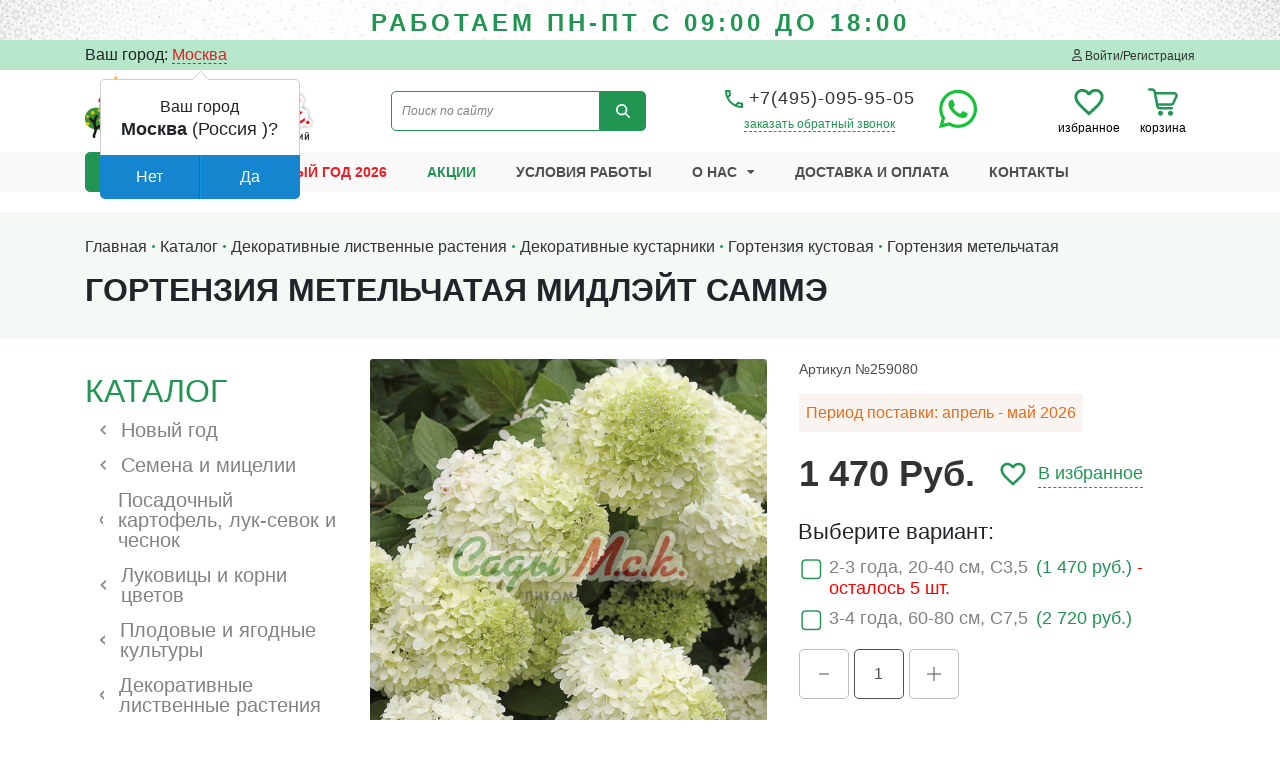

--- FILE ---
content_type: text/html; charset=UTF-8
request_url: https://sady-msk.ru/catalog/gortenziya-midleyt-samma.html
body_size: 43509
content:
<!DOCTYPE html>
<html xml:lang="ru" lang="ru">
<head>
	<meta http-equiv="X-UA-Compatible" content="IE=edge" />
	<meta name="viewport" content="width=device-width, initial-scale=1.0"> 
	<link rel="shortcut icon" type="image/x-icon" href="/bitrix/templates/sadymsk/assets/img/favicon.png" />
	
	<!-- Bootstrap 4 css -->
    <link rel="stylesheet" href="https://stackpath.bootstrapcdn.com/bootstrap/4.5.2/css/bootstrap.min.css" integrity="sha384-JcKb8q3iqJ61gNV9KGb8thSsNjpSL0n8PARn9HuZOnIxN0hoP+VmmDGMN5t9UJ0Z" crossorigin="anonymous">

    <!-- Bootstrap select -->
    <link rel="stylesheet" href="https://cdn.jsdelivr.net/npm/bootstrap-select@1.14.0-beta/dist/css/bootstrap-select.min.css">
    
    <!--slickslider-->
    <link rel="stylesheet" type="text/css" href="https://cdn.jsdelivr.net/npm/slick-carousel@1.8.1/slick/slick.css"/>

    <!--lightbox--> 
    <link rel="stylesheet" href="/bitrix/templates/sadymsk/assets/libs/lightbox/lightbox.min.css"> 

    <!--slinky--> 
    <link rel="stylesheet" href="/bitrix/templates/sadymsk/assets/libs/slinky/slinky.min.css"> 

    <!--<link rel="stylesheet" href="https://cdnjs.cloudflare.com/ajax/libs/jqueryui/1.12.1/jquery-ui.css">-->     

    <!--fonts
	<link rel="stylesheet" href="/bitrix/templates/sadymsk/assets/libs/fontawesome/all.min.css">
	<script src="https://kit.fontawesome.com/a503818866.js" crossorigin="anonymous"></script>-->
	<link rel="stylesheet" href="/bitrix/templates/sadymsk/assets/libs/fontawesome/all.min.css">
	<script src="/bitrix/templates/sadymsk/assets/libs/fontawesome/all.min.js" crossorigin="anonymous"></script>
	
	<!-- Подключение скриптов -->
    
    <!-- jQuery --> 
    <script src="https://code.jquery.com/jquery-3.1.1.min.js"></script>
	
	<meta name="yandex-verification" content="80f181ef67eedd10" />
	
	<meta http-equiv="Content-Type" content="text/html; charset=UTF-8" />
<meta name="keywords" content="Гортензия метельчатая Мидлэйт Саммэ, купить, в Москве, с доставкой, где, в интернет магазине, цена, описание, в питомнике, саженцы, почтой, недорого" />
<meta name="description" content="Купить саженцы Гортензия метельчатая Мидлэйт Саммэ в Москве с доставкой курьером и СДЭК, почтой по России в питомнике Сады Мск. Заказать морозостойкие сорта саженцев Гортензия метельчатая Мидлэйт Саммэ для Подмосковья и средней полосы по низкой цене от 800 руб. вы можете на нашем сайте или по телефону ☎ 8-495-095-95-05" />
<link href="/bitrix/js/ui/design-tokens/dist/ui.design-tokens.min.css?174143102123463" type="text/css"  rel="stylesheet" />
<link href="/bitrix/js/ui/fonts/opensans/ui.font.opensans.min.css?17414310212320" type="text/css"  rel="stylesheet" />
<link href="/bitrix/js/main/popup/dist/main.popup.bundle.min.css?176691879428056" type="text/css"  rel="stylesheet" />
<link href="/bitrix/js/main/rating/main.rating.min.css?174143102232093" type="text/css"  rel="stylesheet" />
<link href="/bitrix/js/main/phonenumber/css/phonenumber.min.css?174143102236251" type="text/css"  rel="stylesheet" />
<link href="/bitrix/js/bxmaker/authuserphone/core/dist/index.bundle.css?174143102225889" type="text/css"  rel="stylesheet" />
<link href="/bitrix/js/bxmaker/authuserphone/enter/dist/index.bundle.css?174143102211013" type="text/css"  rel="stylesheet" />
<link href="/bitrix/cache/css/s1/sadymsk/page_7012e278c8bdb50284085aa6857a4f7b/page_7012e278c8bdb50284085aa6857a4f7b_v1.css?176691912590068" type="text/css"  rel="stylesheet" />
<link href="/bitrix/panel/main/popup.min.css?174143101620774" type="text/css"  rel="stylesheet" />
<link href="/bitrix/cache/css/s1/sadymsk/template_26cdde98c797b47e42c4eb548a5413de/template_26cdde98c797b47e42c4eb548a5413de_v1.css?1766923711169211" type="text/css"  data-template-style="true" rel="stylesheet" />
<script>if(!window.BX)window.BX={};if(!window.BX.message)window.BX.message=function(mess){if(typeof mess==='object'){for(let i in mess) {BX.message[i]=mess[i];} return true;}};</script>
<script>(window.BX||top.BX).message({"JS_CORE_LOADING":"Загрузка...","JS_CORE_NO_DATA":"- Нет данных -","JS_CORE_WINDOW_CLOSE":"Закрыть","JS_CORE_WINDOW_EXPAND":"Развернуть","JS_CORE_WINDOW_NARROW":"Свернуть в окно","JS_CORE_WINDOW_SAVE":"Сохранить","JS_CORE_WINDOW_CANCEL":"Отменить","JS_CORE_WINDOW_CONTINUE":"Продолжить","JS_CORE_H":"ч","JS_CORE_M":"м","JS_CORE_S":"с","JSADM_AI_HIDE_EXTRA":"Скрыть лишние","JSADM_AI_ALL_NOTIF":"Показать все","JSADM_AUTH_REQ":"Требуется авторизация!","JS_CORE_WINDOW_AUTH":"Войти","JS_CORE_IMAGE_FULL":"Полный размер"});</script>

<script src="/bitrix/js/main/core/core.min.js?1766918966229643"></script>

<script>BX.Runtime.registerExtension({"name":"main.core","namespace":"BX","loaded":true});</script>
<script>BX.setJSList(["\/bitrix\/js\/main\/core\/core_ajax.js","\/bitrix\/js\/main\/core\/core_promise.js","\/bitrix\/js\/main\/polyfill\/promise\/js\/promise.js","\/bitrix\/js\/main\/loadext\/loadext.js","\/bitrix\/js\/main\/loadext\/extension.js","\/bitrix\/js\/main\/polyfill\/promise\/js\/promise.js","\/bitrix\/js\/main\/polyfill\/find\/js\/find.js","\/bitrix\/js\/main\/polyfill\/includes\/js\/includes.js","\/bitrix\/js\/main\/polyfill\/matches\/js\/matches.js","\/bitrix\/js\/ui\/polyfill\/closest\/js\/closest.js","\/bitrix\/js\/main\/polyfill\/fill\/main.polyfill.fill.js","\/bitrix\/js\/main\/polyfill\/find\/js\/find.js","\/bitrix\/js\/main\/polyfill\/matches\/js\/matches.js","\/bitrix\/js\/main\/polyfill\/core\/dist\/polyfill.bundle.js","\/bitrix\/js\/main\/core\/core.js","\/bitrix\/js\/main\/polyfill\/intersectionobserver\/js\/intersectionobserver.js","\/bitrix\/js\/main\/lazyload\/dist\/lazyload.bundle.js","\/bitrix\/js\/main\/polyfill\/core\/dist\/polyfill.bundle.js","\/bitrix\/js\/main\/parambag\/dist\/parambag.bundle.js"]);
</script>
<script>BX.Runtime.registerExtension({"name":"ui.dexie","namespace":"BX.DexieExport","loaded":true});</script>
<script>BX.Runtime.registerExtension({"name":"ls","namespace":"window","loaded":true});</script>
<script>BX.Runtime.registerExtension({"name":"fx","namespace":"window","loaded":true});</script>
<script>BX.Runtime.registerExtension({"name":"fc","namespace":"window","loaded":true});</script>
<script>BX.Runtime.registerExtension({"name":"pull.protobuf","namespace":"BX","loaded":true});</script>
<script>BX.Runtime.registerExtension({"name":"rest.client","namespace":"window","loaded":true});</script>
<script>(window.BX||top.BX).message({"pull_server_enabled":"Y","pull_config_timestamp":1766918878,"shared_worker_allowed":"Y","pull_guest_mode":"Y","pull_guest_user_id":-49482291,"pull_worker_mtime":1766918876});(window.BX||top.BX).message({"PULL_OLD_REVISION":"Для продолжения корректной работы с сайтом необходимо перезагрузить страницу."});</script>
<script>BX.Runtime.registerExtension({"name":"pull.client","namespace":"BX","loaded":true});</script>
<script>BX.Runtime.registerExtension({"name":"pull","namespace":"window","loaded":true});</script>
<script>BX.Runtime.registerExtension({"name":"ui.design-tokens","namespace":"window","loaded":true});</script>
<script>BX.Runtime.registerExtension({"name":"ui.fonts.opensans","namespace":"window","loaded":true});</script>
<script>BX.Runtime.registerExtension({"name":"main.popup","namespace":"BX.Main","loaded":true});</script>
<script>BX.Runtime.registerExtension({"name":"popup","namespace":"window","loaded":true});</script>
<script>BX.Runtime.registerExtension({"name":"main.pageobject","namespace":"BX","loaded":true});</script>
<script>(window.BX||top.BX).message({"JS_CORE_LOADING":"Загрузка...","JS_CORE_NO_DATA":"- Нет данных -","JS_CORE_WINDOW_CLOSE":"Закрыть","JS_CORE_WINDOW_EXPAND":"Развернуть","JS_CORE_WINDOW_NARROW":"Свернуть в окно","JS_CORE_WINDOW_SAVE":"Сохранить","JS_CORE_WINDOW_CANCEL":"Отменить","JS_CORE_WINDOW_CONTINUE":"Продолжить","JS_CORE_H":"ч","JS_CORE_M":"м","JS_CORE_S":"с","JSADM_AI_HIDE_EXTRA":"Скрыть лишние","JSADM_AI_ALL_NOTIF":"Показать все","JSADM_AUTH_REQ":"Требуется авторизация!","JS_CORE_WINDOW_AUTH":"Войти","JS_CORE_IMAGE_FULL":"Полный размер"});</script>
<script>BX.Runtime.registerExtension({"name":"window","namespace":"window","loaded":true});</script>
<script>BX.Runtime.registerExtension({"name":"ui.lottie","namespace":"BX.UI","loaded":true});</script>
<script>(window.BX||top.BX).message({"RATING_LIKE_REACTION_DEFAULT":"like","RATING_LIKE_POPUP_ALL":"Все #CNT#","RATING_LIKE_TOP_TEXT2_YOU_2_MORE":"#OVERFLOW_START#Вы, #USER_1#, #USER_2##OVERFLOW_END##MORE_START#и еще #USERS_MORE##MORE_END#","RATING_LIKE_TOP_TEXT2_YOU_1_MORE":"#OVERFLOW_START#Вы, #USER_1##OVERFLOW_END##MORE_START#и еще #USERS_MORE##MORE_END#","RATING_LIKE_TOP_TEXT2_YOU_2":"#OVERFLOW_START#Вы, #USER_1# и #USER_2##OVERFLOW_END#","RATING_LIKE_TOP_TEXT2_YOU_1":"#OVERFLOW_START#Вы и #USER_1##OVERFLOW_END#","RATING_LIKE_TOP_TEXT2_2_MORE":"#OVERFLOW_START##USER_1#, #USER_2##OVERFLOW_END##MORE_START#и еще #USERS_MORE##MORE_END#","RATING_LIKE_TOP_TEXT2_1_MORE":"#OVERFLOW_START##USER_1##OVERFLOW_END##MORE_START#и еще #USERS_MORE##MORE_END#","RATING_LIKE_TOP_TEXT2_2":"#OVERFLOW_START##USER_1# и #USER_2##OVERFLOW_END#","RATING_LIKE_TOP_TEXT2_1":"#OVERFLOW_START##USER_1##OVERFLOW_END#","RATING_LIKE_EMOTION_LIKE_CALC":"Нравится","RATING_LIKE_EMOTION_KISS_CALC":"Восхищаюсь","RATING_LIKE_EMOTION_LAUGH_CALC":"Смеюсь","RATING_LIKE_EMOTION_WONDER_CALC":"Удивляюсь","RATING_LIKE_EMOTION_CRY_CALC":"Печалюсь","RATING_LIKE_EMOTION_ANGRY_CALC":"Злюсь","RATING_LIKE_EMOTION_FACEPALM_CALC":"Разочарован"});(window.BX||top.BX).message({"RATING_LIKE_TOP_TEXT2_YOU_2_MORE":"#OVERFLOW_START#Вы, #USER_1#, #USER_2##OVERFLOW_END##MORE_START#и еще #USERS_MORE##MORE_END#","RATING_LIKE_TOP_TEXT2_YOU_1_MORE":"#OVERFLOW_START#Вы, #USER_1##OVERFLOW_END##MORE_START#и еще #USERS_MORE##MORE_END#","RATING_LIKE_TOP_TEXT2_YOU_2":"#OVERFLOW_START#Вы, #USER_1# и #USER_2##OVERFLOW_END#","RATING_LIKE_TOP_TEXT2_YOU_1":"#OVERFLOW_START#Вы и #USER_1##OVERFLOW_END#","RATING_LIKE_TOP_TEXT2_YOU_0":"#OVERFLOW_START#Вы#OVERFLOW_END#","RATING_LIKE_TOP_TEXT2_2_MORE":"#OVERFLOW_START##USER_1#, #USER_2##OVERFLOW_END##MORE_START#и еще #USERS_MORE##MORE_END#","RATING_LIKE_TOP_TEXT2_1_MORE":"#OVERFLOW_START##USER_1##OVERFLOW_END##MORE_START#и еще #USERS_MORE##MORE_END#","RATING_LIKE_TOP_TEXT2_2":"#OVERFLOW_START##USER_1# и #USER_2##OVERFLOW_END#","RATING_LIKE_TOP_TEXT2_1":"#OVERFLOW_START##USER_1##OVERFLOW_END#","RATING_LIKE_TOP_TEXT3_YOU":"Вы","RATING_LIKE_TOP_TEXT3_1":"#OVERFLOW_START##USER_LIST_BEGIN##OVERFLOW_END#","RATING_LIKE_TOP_TEXT3_2":"#OVERFLOW_START##USER_LIST_BEGIN# и #USER_LIST_END##OVERFLOW_END#","RATING_LIKE_TOP_TEXT3_USERLIST_SEPARATOR":"#USERNAME#, #USERNAME#","RATING_LIKE_POPUP_ALL":"Все #CNT#","RATING_LIKE_EMOTION_LIKE":"Нравится","RATING_LIKE_EMOTION_KISS":"Восхищаюсь","RATING_LIKE_EMOTION_LAUGH":"Смеюсь","RATING_LIKE_EMOTION_WONDER":"Удивляюсь","RATING_LIKE_EMOTION_CRY":"Печалюсь","RATING_LIKE_EMOTION_ANGRY":"Злюсь","RATING_LIKE_EMOTION_FACEPALM":"Разочарован","RATING_LIKE_RESULTS":"Результаты"});</script>
<script>BX.Runtime.registerExtension({"name":"main.rating","namespace":"BX.Main.Rating","loaded":true});</script>
<script type="extension/settings" data-extension="currency.currency-core">{"region":"ru"}</script>
<script>BX.Runtime.registerExtension({"name":"currency.currency-core","namespace":"BX.Currency","loaded":true});</script>
<script>BX.Runtime.registerExtension({"name":"currency","namespace":"window","loaded":true});</script>
<script>(window.BX||top.BX).message({"phone_number_default_country":"RU","user_default_country":""});</script>
<script>BX.Runtime.registerExtension({"name":"phone_number","namespace":"window","loaded":true});</script>
<script>BX.Runtime.registerExtension({"name":"ui.vue","namespace":"BX","loaded":true});</script>
<script>(window.BX||top.BX).message({"BXMAKER_AUTHUSERPHONE_CORE_CAPTCHA_INPUT_TITLE":"Код с картинки","BXMAKER_AUTHUSERPHONE_CORE_USER_CALLTO_PLACEHOLDER":"-----------","BXMAKER_AUTHUSERPHONE_CORE_CONSENT_LABEL":"Нажимая кнопку «#», я даю свое согласие на обработку моих персональных данных, в соответствии с Федеральным законом от 27.07.2006 года №152-ФЗ «О персональных данных», на условиях и для целей, определенных в Согласии на обработку персональных данных","BXMAKER_AUTHUSERPHONE_CORE_CONSENT_POPUP_TITLE":"Согласие на обработку персональных данных","BXMAKER_AUTHUSERPHONE_CORE_CONSENT_POPUP_BUTTON_AGREE":"Принимаю","BXMAKER_AUTHUSERPHONE_CORE_CONSENT_POPUP_BUTTON_DISAGREE":"Не принимаю"});</script>
<script>BX.Runtime.registerExtension({"name":"bxmaker.authuserphone.core","namespace":"BXmaker.Authuserphone.Core","loaded":true});</script>
<script>(window.BX||top.BX).message({"BXMAKER_AUTHUSERPHONE_ENTER_IS_AUTHORIZED":"Вы авторизованы","BXMAKER_AUTHUSERPHONE_ENTER_LOGOUT":"Выйти","BXMAKER_AUTHUSERPHONE_ENTER_AUTH_TITLE":"Авторизация","BXMAKER_AUTHUSERPHONE_ENTER_FORGET_TITLE":"Восстановление доступа","BXMAKER_AUTHUSERPHONE_ENTER_REGISTRATION_TITLE":"Регистрация","BXMAKER_AUTHUSERPHONE_ENTER_TO_REGISTRATION":"Зарегистрироваться","BXMAKER_AUTHUSERPHONE_ENTER_TO_AUTH":"Авторизоваться","BXMAKER_AUTHUSERPHONE_ENTER_AUTH_FORM_PHONE":"Телефон","BXMAKER_AUTHUSERPHONE_ENTER_AUTH_FORM_BUTTON":"Далее","BXMAKER_AUTHUSERPHONE_ENTER_AUTH_FORM_BY_PASS":"Войти с помощью пароля","BXMAKER_AUTHUSERPHONE_ENTER_AUTH_FORM_BY_EMAIL":"Войти по почте","BXMAKER_AUTHUSERPHONE_ENTER_AUTH_FORM_BY_PHONE":"Войти по номеру телефона","BXMAKER_AUTHUSERPHONE_ENTER_AUTH_BY_PASSWORD_FORM_PHONE":"телефон","BXMAKER_AUTHUSERPHONE_ENTER_AUTH_BY_PASSWORD_FORM_LOGIN":"логин","BXMAKER_AUTHUSERPHONE_ENTER_AUTH_BY_PASSWORD_FORM_EMAIL":"email","BXMAKER_AUTHUSERPHONE_ENTER_AUTH_BY_PASSWORD_FORM_OR":"или","BXMAKER_AUTHUSERPHONE_ENTER_AUTH_BY_PASSWORD_FORM_PASSWORD":"Пароль","BXMAKER_AUTHUSERPHONE_ENTER_AUTH_BY_PASSWORD_FORGET":"Не помню пароль","BXMAKER_AUTHUSERPHONE_ENTER_AUTH_BY_PASSWORD_FORM_BUTTON":"Войти","BXMAKER_AUTHUSERPHONE_ENTER_AUTH_BY_PASSWORD_BACK":"Войти с помощью временного кода","BXMAKER_AUTHUSERPHONE_ENTER_REG_FORM_FIO":"ФИО","BXMAKER_AUTHUSERPHONE_ENTER_REG_FORM_LAST_NAME":"Фамилия","BXMAKER_AUTHUSERPHONE_ENTER_REG_FORM_FIRST_NAME":"Имя","BXMAKER_AUTHUSERPHONE_ENTER_REG_FORM_SECOND_NAME":"Отчество","BXMAKER_AUTHUSERPHONE_ENTER_REG_FORM_BIRTHDAY":"Дата рождения","BXMAKER_AUTHUSERPHONE_ENTER_REG_FORM_PHONE":"Телефон","BXMAKER_AUTHUSERPHONE_ENTER_REG_FORM_LOGIN":"Логин","BXMAKER_AUTHUSERPHONE_ENTER_REG_FORM_EMAIL":"Email","BXMAKER_AUTHUSERPHONE_ENTER_REG_FORM_PASSWORD":"Пароль","BXMAKER_AUTHUSERPHONE_ENTER_REG_FORM_BUTTON":"Продолжить","BXMAKER_AUTHUSERPHONE_ENTER_FORGET_FORM_PHONE":"Телефон","BXMAKER_AUTHUSERPHONE_ENTER_FORGET_FORM_EMAIL":"Email","BXMAKER_AUTHUSERPHONE_ENTER_FORGET_FORM_OR":" - или - ","BXMAKER_AUTHUSERPHONE_ENTER_FORGET_FORM_BUTTON":"Далее","BXMAKER_AUTHUSERPHONE_ENTER_USER_CALL_TITLE":"Позвоните по номеру","BXMAKER_AUTHUSERPHONE_ENTER_USER_CALL_NOTICE":"Сделайте бесплатный звонок (будет сброшен) с номера ","BXMAKER_AUTHUSERPHONE_ENTER_USER_CALL_GET_NEW":"Получить номер","BXMAKER_AUTHUSERPHONE_ENTER_USER_CALL_CHANGE_PHONE":"Изменить","BXMAKER_AUTHUSERPHONE_ENTER_USER_CALL_BUTTON_CHECK":"Готово","BXMAKER_AUTHUSERPHONE_ENTER_USER_CALL_TIMEOUT_TITLE":"Запросить номере телефона повторно можно","BXMAKER_AUTHUSERPHONE_ENTER_USER_CALL_TIMEOUT_SUBTITLE":"через","BXMAKER_AUTHUSERPHONE_ENTER_SIM_PUSH_TITLE":"Нажмите кнопку «Принять»","BXMAKER_AUTHUSERPHONE_ENTER_SIM_PUSH_NOTICE":"На ваш телефон отправлен запрос подтверждения номера телефона ","BXMAKER_AUTHUSERPHONE_ENTER_SIM_PUSH_TIMEOUT_TITLE":"Отправить запрос на подтверждение","BXMAKER_AUTHUSERPHONE_ENTER_SIM_PUSH_TIMEOUT_SUBTITLE":"повторно можно через","BXMAKER_AUTHUSERPHONE_ENTER_SIM_PUSH_CHANGE_PHONE":"Изменить","BXMAKER_AUTHUSERPHONE_ENTER_SIM_PUSH_GET_NEW":"Отправить запрос","BXMAKER_AUTHUSERPHONE_ENTER_SIM_PUSH_BUTTON_CHECK":"Готово","BXMAKER_AUTHUSERPHONE_ENTER_SMS_CODE_TITLE":"Введите код","BXMAKER_AUTHUSERPHONE_ENTER_SMS_CODE_TIMEOUT_TITLE":"Получить новый код можно","BXMAKER_AUTHUSERPHONE_ENTER_SMS_CODE_TIMEOUT_SUBTITLE":"через","BXMAKER_AUTHUSERPHONE_ENTER_SMS_CODE_NOTICE":"Мы отправили код подтверждения на номер ","BXMAKER_AUTHUSERPHONE_ENTER_SMS_CODE_GET_NEW":"Получить новый код","BXMAKER_AUTHUSERPHONE_ENTER_SMS_CODE_CHANGE_PHONE":"Изменить","BXMAKER_AUTHUSERPHONE_ENTER_BOT_CALL_TITLE":"Введите последние цифры","BXMAKER_AUTHUSERPHONE_ENTER_BOT_CALL_TIMEOUT_TITLE":"Запросить звонок повторно можно","BXMAKER_AUTHUSERPHONE_ENTER_BOT_CALL_TIMEOUT_SUBTITLE":"через","BXMAKER_AUTHUSERPHONE_ENTER_BOT_CALL_NOTICE_STOP":" номера входящего звонка. Робот произведет звонок на номер ","BXMAKER_AUTHUSERPHONE_ENTER_BOT_CALL_NOTICE_START":"Введите последние ","BXMAKER_AUTHUSERPHONE_ENTER_BOT_CALL_NOTICE_NAME_4":"цифры","BXMAKER_AUTHUSERPHONE_ENTER_BOT_CALL_NOTICE_NAME":"цифр","BXMAKER_AUTHUSERPHONE_ENTER_BOT_CALL_GET_NEW":"Запросить новый звонок","BXMAKER_AUTHUSERPHONE_ENTER_BOT_CALL_CHANGE_PHONE":"Изменить","BXMAKER_AUTHUSERPHONE_ENTER_BOT_SPEECH_TITLE":"Введите произнесенный код","BXMAKER_AUTHUSERPHONE_ENTER_BOT_SPEECH_TIMEOUT_TITLE":"Запросить код повторно можно","BXMAKER_AUTHUSERPHONE_ENTER_BOT_SPEECH_TIMEOUT_SUBTITLE":"через","BXMAKER_AUTHUSERPHONE_ENTER_BOT_SPEECH_NOTICE":"Робот произнесет код, позвонив на номер ","BXMAKER_AUTHUSERPHONE_ENTER_BOT_SPEECH_GET_NEW":"Запросить новый звонок","BXMAKER_AUTHUSERPHONE_ENTER_BOT_SPEECH_CHANGE_PHONE":"Изменить","BXMAKER_AUTHUSERPHONE_ENTER_CHANGE_CONFIRM_TYPE":"Подтвердить иначе","BXMAKER_AUTHUSERPHONE_ENTER_AUTHBYEMAILCODE_FORM_TITLE":"Войдите по почте","BXMAKER_AUTHUSERPHONE_ENTER_AUTHBYEMAILCODE_FORM_SUBTITLE":"Только для зарегистрированных пользователей","BXMAKER_AUTHUSERPHONE_ENTER_AUTHBYEMAILCODE_FORM_INPUT":"Электронная почта","BXMAKER_AUTHUSERPHONE_ENTER_AUTHBYEMAILCODE_FORM_BUTTON":"Получить код","BXMAKER_AUTHUSERPHONE_ENTER_AUTHBYEMAILCODE_TITLE":"Введите код","BXMAKER_AUTHUSERPHONE_ENTER_AUTHBYEMAILCODE_TIMEOUT_TITLE":"Получить новый код можно","BXMAKER_AUTHUSERPHONE_ENTER_AUTHBYEMAILCODE_TIMEOUT_SUBTITLE":"через","BXMAKER_AUTHUSERPHONE_ENTER_AUTHBYEMAILCODE_NOTICE":"Мы отправили код подтверждения на почту ","BXMAKER_AUTHUSERPHONE_ENTER_AUTHBYEMAILCODE_GET_NEW":"Получить новый код","BXMAKER_AUTHUSERPHONE_ENTER_AUTHBYEMAILCODE_CHANGE_PHONE":"Изменить"});</script>
<script>BX.Runtime.registerExtension({"name":"bxmaker.authuserphone.enter","namespace":"BXmaker.Authuserphone","loaded":true});</script>
<script>(window.BX||top.BX).message({"LANGUAGE_ID":"ru","FORMAT_DATE":"DD.MM.YYYY","FORMAT_DATETIME":"DD.MM.YYYY HH:MI:SS","COOKIE_PREFIX":"BITRIX_SM","SERVER_TZ_OFFSET":"10800","UTF_MODE":"Y","SITE_ID":"s1","SITE_DIR":"\/","USER_ID":"","SERVER_TIME":1768837873,"USER_TZ_OFFSET":0,"USER_TZ_AUTO":"Y","bitrix_sessid":"f034418160878998f0d04bc842b13ec8"});</script>


<script  src="/bitrix/cache/js/s1/sadymsk/kernel_main/kernel_main_v1.js?1768062120198345"></script>
<script src="/bitrix/js/ui/dexie/dist/dexie.bundle.min.js?1766918895102530"></script>
<script src="/bitrix/js/main/core/core_ls.min.js?17416882142683"></script>
<script src="/bitrix/js/main/core/core_frame_cache.min.js?176691891010481"></script>
<script src="/bitrix/js/pull/protobuf/protobuf.min.js?174143101876433"></script>
<script src="/bitrix/js/pull/protobuf/model.min.js?174143101814190"></script>
<script src="/bitrix/js/rest/client/rest.client.min.js?17414310189240"></script>
<script src="/bitrix/js/pull/client/pull.client.min.js?176691887749849"></script>
<script src="/bitrix/js/main/popup/dist/main.popup.bundle.min.js?176691906267480"></script>
<script src="/bitrix/js/main/cphttprequest.min.js?17414310223623"></script>
<script src="/bitrix/js/ui/lottie/dist/lottie.bundle.min.js?1766919029318503"></script>
<script src="/bitrix/js/main/rating/main.rating.min.js?1741431022146127"></script>
<script src="/bitrix/js/currency/currency-core/dist/currency-core.bundle.min.js?17414310234569"></script>
<script src="/bitrix/js/currency/core_currency.min.js?1741431023835"></script>
<script src="/bitrix/js/main/phonenumber/phonenumber.min.js?174143102229214"></script>
<script src="/bitrix/js/ui/vue/vue2/prod/dist/vue.bundle.min.js?1741431020113213"></script>
<script src="/bitrix/js/bxmaker/authuserphone/core/dist/index.bundle.js?174143102227654"></script>
<script src="/bitrix/js/bxmaker/authuserphone/enter/dist/index.bundle.js?174143102285414"></script>
<script src="/bitrix/js/logictim.balls/basket.js?17414310183130"></script>
<script>BX.setJSList(["\/bitrix\/js\/main\/core\/core_fx.js","\/bitrix\/js\/main\/pageobject\/dist\/pageobject.bundle.js","\/bitrix\/js\/main\/core\/core_window.js","\/bitrix\/js\/main\/date\/main.date.js","\/bitrix\/js\/main\/core\/core_date.js","\/bitrix\/js\/main\/utils.js","\/bitrix\/js\/main\/dd.js","\/bitrix\/js\/main\/core\/core_uf.js","\/bitrix\/js\/main\/core\/core_dd.js","\/bitrix\/js\/main\/core\/core_tooltip.js","\/bitrix\/js\/main\/core\/core_timer.js","\/bitrix\/templates\/sadymsk\/components\/bitrix\/iblock.vote\/stars2\/script.js","\/bitrix\/templates\/sadymsk\/components\/bitrix\/catalog.comments\/template1\/script.js","\/bitrix\/templates\/sadymsk\/assets\/js\/jquery.star-rating-svg.js","\/bitrix\/components\/ammina\/regions.selector\/templates\/.default\/script.js","\/bitrix\/components\/bitrix\/search.title\/script.js","\/bitrix\/templates\/sadymsk\/components\/bitrix\/sale.basket.basket.line\/cart_top\/script.js"]);</script>
<script>BX.setCSSList(["\/bitrix\/templates\/sadymsk\/components\/bitrix\/catalog\/catalog\/style.css","\/bitrix\/templates\/sadymsk\/components\/bitrix\/iblock.vote\/stars2\/style.css","\/bitrix\/templates\/sadymsk\/components\/bitrix\/catalog.comments\/template1\/style.css","\/bitrix\/components\/bitrix\/blog\/templates\/.default\/style.css","\/bitrix\/components\/bitrix\/blog\/templates\/.default\/themes\/green\/style.css","\/bitrix\/components\/bitrix\/rating.vote\/templates\/like_react\/style.css","\/bitrix\/components\/bitrix\/rating.vote\/templates\/like_react\/popup.css","\/bitrix\/templates\/sadymsk\/components\/bitrix\/catalog.comments\/template1\/themes\/blue\/style.css","\/bitrix\/templates\/sadymsk\/assets\/css\/star-rating-svg.css","\/bitrix\/templates\/sadymsk\/components\/bitrix\/news.detail\/top_header_banner\/style.css","\/bitrix\/components\/ammina\/regions.selector\/templates\/.default\/style.css","\/bitrix\/templates\/sadymsk\/components\/bitrix\/search.title\/search_top\/style.css","\/bitrix\/templates\/sadymsk\/components\/bitrix\/sale.basket.basket.line\/cart_top\/style.css","\/bitrix\/components\/bitrix\/socserv.auth.form\/templates\/flat\/style.css","\/bitrix\/templates\/sadymsk\/template_styles.css"]);</script>
<script>
					(function () {
						"use strict";

						var counter = function ()
						{
							var cookie = (function (name) {
								var parts = ("; " + document.cookie).split("; " + name + "=");
								if (parts.length == 2) {
									try {return JSON.parse(decodeURIComponent(parts.pop().split(";").shift()));}
									catch (e) {}
								}
							})("BITRIX_CONVERSION_CONTEXT_s1");

							if (cookie && cookie.EXPIRE >= BX.message("SERVER_TIME"))
								return;

							var request = new XMLHttpRequest();
							request.open("POST", "/bitrix/tools/conversion/ajax_counter.php", true);
							request.setRequestHeader("Content-type", "application/x-www-form-urlencoded");
							request.send(
								"SITE_ID="+encodeURIComponent("s1")+
								"&sessid="+encodeURIComponent(BX.bitrix_sessid())+
								"&HTTP_REFERER="+encodeURIComponent(document.referrer)
							);
						};

						if (window.frameRequestStart === true)
							BX.addCustomEvent("onFrameDataReceived", counter);
						else
							BX.ready(counter);
					})();
				</script>
<script>var ajaxMessages = {wait:"Загрузка..."}</script>
<script>BX.bind(window, "load", function(){BX.PULL.start();});</script>



<script  src="/bitrix/cache/js/s1/sadymsk/template_c8ca7481f9bbb3903272cb1b90862c3f/template_c8ca7481f9bbb3903272cb1b90862c3f_v1.js?176691912533363"></script>
<script  src="/bitrix/cache/js/s1/sadymsk/page_5c1e274a9528658a322e1606adef7258/page_5c1e274a9528658a322e1606adef7258_v1.js?176691912513071"></script>

		
			
	<title>Гортензия метельчатая Мидлэйт Саммэ - купить от 800 руб.</title>
	<!--<script src="//code-ya.jivosite.com/widget/PthY1AlP2A" async></script>-->
</head>
<body>
<div id="panel"></div>



	<header class="header-wrapper">
	
		
		<div class="top-header-banner" style="background:url(/upload/iblock/746/t8928xuy4knh5k5dshijboa3hw5y7ix4.jpg) center bottom no-repeat">
	<div class="container">
		<div class="row">
			<div class="col-12">
				<div class="top-header-banner-text">
					<a href="/news/predzakaz-sazhentsev-na-vesnu-2024-g/"><b>РАБОТАЕМ ПН-ПТ С 09:00 ДО 18:00</b></a>
				</div>
			</div>
		</div>
	</div>
</div>					
	
		<div class="top-header">
			<div class="container">
				<div class="row">
					<div class="col-12">
						<div class="top-header-wrapper">
			                <div class="location d-md-flex">
							
								
								<!--'start_frame_cache_Ah2PxY'-->
<div class="bam-regions">
	Ваш город:
	<a href="javascript:void(0)" title="Россия, Москва"
	   class="bam-regions-link">Москва</a>
</div>

<div class="bam-regions-confirm">
			<div class="bam-regions-confirm-content">
			<div class="bam-regions-confirm-content-arrow"></div>
			<div class="bam-regions-confirm-title">
				<span>Ваш город</span>
				<p><strong>Москва</strong> (Россия					)?</p>
			</div>
			<div class="bam-regions-confirm-buttons">
				<a href="javascript:void(0)"
				   class="bam-regions-confirm-button bam-regions-confirm-button-no">Нет</a><a
						href="javascript:void(0)"
						class="bam-regions-confirm-button bam-regions-confirm-button-yes">Да</a>
			</div>
		</div>
		</div>

<div class="bam-regions-popup"></div>

<div class="bam-regions-popupbg"></div>
<script type="text/javascript">
	$(document).ready(function () {
		$(".bam-regions").amminaRegions({'CONFIRM_REQUEST_SHOW':true,'CITY_INFO':{'CITY':{'ID':'1612','NAME':'Москва','LAT':'55.75222','LON':'37.61556','OKATO':'45','LOCATION_ID':'84','IS_DEFAULT':'N','IS_FAVORITE':'Y','EXT_ID':'524901'},'REGION':{'ID':'224','CODE':'RU-MOW','NAME':'Москва','OKATO':'45','TIMEZONE':'Europe/Moscow','LOCATION_ID':'84','EXT_ID':'524894'},'COUNTRY':{'ID':'26','CODE':'RU','CONTINENT':'EU','NAME':'Россия','LAT':'60','LON':'100','TIMEZONE':'Europe/Moscow','LOCATION_ID':'1','EXT_ID':'185'}},'FULL_NAME':'Россия, Москва','FULL_NAME_NO_CITY':'Россия','CITY_NAME_NO_SUBREGION':'Москва'}, {'CACHE_TIME':'86400','CACHE_TYPE':'A','CHANGE_CITY_MANUAL':'Y','CITY_VERIFYCATION':'Y','INCLUDE_JQUERY':'N','ALLOW_REDIRECT':'Y','COUNT_SHOW_CITY':'20','IP':'3.16.37.155','SEARCH_CITY_TYPE':'R','SHOW_CITY_TYPE':'F','USE_GPS':'Y','COMPONENT_TEMPLATE':'.default','SEPARATE_SETTINGS_MOBILE':'N','PRIORITY_DOMAIN':'N','COMPOSITE_FRAME_MODE':'A','COMPOSITE_FRAME_TYPE':'AUTO','MOBILE_CHANGE_CITY_MANUAL':'Y','MOBILE_CITY_VERIFYCATION':'Y','MOBILE_USE_GPS':'Y','MOBILE_SHOW_CITY_TYPE':'R','MOBILE_SEARCH_CITY_TYPE':'R','MOBILE_COUNT_SHOW_CITY':'10','PREVENT_CITY':'1612','CONFIRM_REQUEST_SHOW':true,'SITE_ID':'s1','~CACHE_TIME':'86400','~CACHE_TYPE':'A','~CHANGE_CITY_MANUAL':'Y','~CITY_VERIFYCATION':'Y','~INCLUDE_JQUERY':'N','~ALLOW_REDIRECT':'Y','~COUNT_SHOW_CITY':'20','~IP':'3.16.37.155','~SEARCH_CITY_TYPE':'R','~SHOW_CITY_TYPE':'F','~USE_GPS':'Y','~COMPONENT_TEMPLATE':'.default','~SEPARATE_SETTINGS_MOBILE':'N','~PRIORITY_DOMAIN':'N','~COMPOSITE_FRAME_MODE':'A','~COMPOSITE_FRAME_TYPE':'AUTO','~MOBILE_CHANGE_CITY_MANUAL':'Y','~MOBILE_CITY_VERIFYCATION':'Y','~MOBILE_USE_GPS':'Y','~MOBILE_SHOW_CITY_TYPE':'R','~MOBILE_SEARCH_CITY_TYPE':'R','~MOBILE_COUNT_SHOW_CITY':'10','~PREVENT_CITY':'1612','~CONFIRM_REQUEST_SHOW':true,'~SITE_ID':'s1'});
	});
</script>
<!--'end_frame_cache_Ah2PxY'-->								
															
				                <!--<a href="#" data-toggle="modal" data-target="#location" id="tow">				                	
				                </a>
								<div class="top-header-banner-text">
									<a href="#">ИДЕТ ПРЕДЗАКАЗ САЖЕНЦЕВ НА ВЕСНУ 2022 Г</a>
								</div>-->
			                </div>
												   	    <div class="auth d-none d-md-flex">
								<a href="#" data-toggle="modal" data-target="#auth">
									<i class="far fa-user"></i> 
									Войти/Регистрация
								</a>
							</div>
														<div class="call-back-block d-flex d-md-none">
							
							
							<div class="icon_call_fa_mob">							
							<a href="https://api.whatsapp.com/send/?phone=74950959505&text=%D0%97%D0%B4%D1%80%D0%B0%D0%B2%D1%81%D1%82%D0%B2%D1%83%D0%B9%D1%82%D0%B5%21+%D0%92%D1%8B+%D0%BC%D0%BE%D0%B6%D0%B5%D1%82%D0%B5+%D0%BC%D0%BD%D0%B5+%D0%BF%D0%BE%D0%BC%D0%BE%D1%87%D1%8C%3F&app_absent=0" target="_blank" title="Написать в whatsapp">
								<i class="fab fa-whatsapp"></i>
							</a>
														</div>
							
							<div class="tel_mob">	
								<a href="tel:+74950959505" class="phone">
									<svg width="18" height="18" viewBox="0 0 18 18" fill="none" xmlns="http://www.w3.org/2000/svg">
	                                    <path d="M3.54 2C3.6 2.89 3.75 3.76 3.99 4.59L2.79 5.79C2.38 4.59 2.12 3.32 2.03 2H3.54ZM13.4 14.02C14.25 14.26 15.12 14.41 16 14.47V15.96C14.68 15.87 13.41 15.61 12.2 15.21L13.4 14.02ZM4.5 0H1C0.45 0 0 0.45 0 1C0 10.39 7.61 18 17 18C17.55 18 18 17.55 18 17V13.51C18 12.96 17.55 12.51 17 12.51C15.76 12.51 14.55 12.31 13.43 11.94C13.3307 11.904 13.2256 11.887 13.12 11.89C12.86 11.89 12.61 11.99 12.41 12.18L10.21 14.38C7.37543 12.9304 5.06961 10.6246 3.62 7.79L5.82 5.59C6.1 5.31 6.18 4.92 6.07 4.57C5.69065 3.41806 5.49821 2.2128 5.5 1C5.5 0.45 5.05 0 4.5 0Z" fill="#333333"/>
	                                </svg>
	                                +7(495)-095-95-05
								</a>
								<div><a href="#" data-toggle="modal" data-target="#callback" class="callback">заказать обратный звонок</a></div>
							</div>							       
							</div>							       
						</div>
					</div>
				</div>	
			</div>
		</div>
		<div class="middle-header">
			<div class="container">
				<div class="row align-items-center">
					<div class="col-lg-3 col-md-5 col-sm-7 col-7">
						<div class="logo-block">
							<a href="/">
								<img src="/bitrix/templates/sadymsk/assets/img/logo.png" alt="">
							</a>
						</div>
					</div>
					<div class="col-lg-3 d-lg-block block_search">
						


<form action="/search/">
<div class="search-block" id="search">
<div class="input-group">
	
			<input id="title-search-input" type="text" name="q" value="" autocomplete="off" class="bx-form-control form-control" placeholder="Поиск по сайту" aria-label="Поиск по сайту" aria-describedby="button-addon2"/>
			<button class="btn btn-search" type="submit" id="button-addon2" name="s"><i class="fas fa-search"></i></button>
	
</div>
</div>
</form>
<script>
	BX.ready(function(){
		new JCTitleSearch({
			'AJAX_PAGE' : '/catalog/gortenziya-midleyt-samma.html',
			'CONTAINER_ID': 'search',
			'INPUT_ID': 'title-search-input',
			'MIN_QUERY_LEN': 2
		});
	});
</script>

					</div>
					<div class="col-lg-4 col-md-4 d-none d-md-block block_tel">
						<div class="call-back-block">
							<a href="tel:+74950959505" class="phone">
								<svg width="18" height="18" viewBox="0 0 18 18" fill="none" xmlns="http://www.w3.org/2000/svg">
                                    <path d="M3.54 2C3.6 2.89 3.75 3.76 3.99 4.59L2.79 5.79C2.38 4.59 2.12 3.32 2.03 2H3.54ZM13.4 14.02C14.25 14.26 15.12 14.41 16 14.47V15.96C14.68 15.87 13.41 15.61 12.2 15.21L13.4 14.02ZM4.5 0H1C0.45 0 0 0.45 0 1C0 10.39 7.61 18 17 18C17.55 18 18 17.55 18 17V13.51C18 12.96 17.55 12.51 17 12.51C15.76 12.51 14.55 12.31 13.43 11.94C13.3307 11.904 13.2256 11.887 13.12 11.89C12.86 11.89 12.61 11.99 12.41 12.18L10.21 14.38C7.37543 12.9304 5.06961 10.6246 3.62 7.79L5.82 5.59C6.1 5.31 6.18 4.92 6.07 4.57C5.69065 3.41806 5.49821 2.2128 5.5 1C5.5 0.45 5.05 0 4.5 0Z" fill="#219653"/>
                                </svg>
                                +7(495)-095-95-05
							</a>
							<div><a href="#" data-toggle="modal" data-target="#callback" class="callback">заказать обратный звонок</a></div>
						</div>
						<div class="call-back-block icon_call_fa">
							<a href="https://api.whatsapp.com/send/?phone=74950959505&text=%D0%97%D0%B4%D1%80%D0%B0%D0%B2%D1%81%D1%82%D0%B2%D1%83%D0%B9%D1%82%D0%B5%21+%D0%92%D1%8B+%D0%BC%D0%BE%D0%B6%D0%B5%D1%82%D0%B5+%D0%BC%D0%BD%D0%B5+%D0%BF%D0%BE%D0%BC%D0%BE%D1%87%D1%8C%3F&app_absent=0" target="_blank" title="Написать в whatsapp">
								<i class="fab fa-whatsapp"></i>
							</a>
													</div>
					</div>
					<div class="col-lg-2 col-md-3 col-sm-5 col-5 block_cart">
						<div class="shop-links">
															<a href="#" data-toggle="modal" data-target="#auth" class="auth">
									<i class="far fa-user"></i> 
									Войти/<br/>Регистрация
								</a>
														<a href="/favorites/" class="delay_head d-md-flex">
								<svg width="26" height="24" viewBox="0 0 26 24" fill="none" xmlns="http://www.w3.org/2000/svg">
									<path d="M18.625 0.75C16.45 0.75 14.3625 1.7625 13 3.3625C11.6375 1.7625 9.55 0.75 7.375 0.75C3.525 0.75 0.5 3.775 0.5 7.625C0.5 12.35 4.75 16.2 11.1875 22.05L13 23.6875L14.8125 22.0375C21.25 16.2 25.5 12.35 25.5 7.625C25.5 3.775 22.475 0.75 18.625 0.75ZM13.125 20.1875L13 20.3125L12.875 20.1875C6.925 14.8 3 11.2375 3 7.625C3 5.125 4.875 3.25 7.375 3.25C9.3 3.25 11.175 4.4875 11.8375 6.2H14.175C14.825 4.4875 16.7 3.25 18.625 3.25C21.125 3.25 23 5.125 23 7.625C23 11.2375 19.075 14.8 13.125 20.1875Z" fill="#219653"/>
								</svg>
							    избранное<span class="show_delayed_top">
																
																</span>
							</a>
							<a href="/personal/cart/" class="cart_head">
								<svg width="31" height="29" viewBox="0 0 31 29" fill="none" xmlns="http://www.w3.org/2000/svg">
									<path d="M27.0968 4.1734H8.28629L8.10484 3.44759C7.90323 2.52017 7.4496 1.76412 6.74395 1.17945C6.03831 0.594768 5.20161 0.302429 4.23387 0.302429H1.27016C0.907258 0.302429 0.604839 0.423397 0.362903 0.665332C0.120968 0.907268 0 1.22985 0 1.63307C0 1.99598 0.120968 2.2984 0.362903 2.54033C0.604839 2.78227 0.907258 2.90324 1.27016 2.90324H4.23387C5 2.90324 5.44355 3.24598 5.56452 3.93146L8.52823 19.4153C8.77016 20.2621 9.24395 20.9476 9.9496 21.4718C10.6552 21.996 11.4315 22.2581 12.2782 22.2581H24.496C24.8992 22.2581 25.2218 22.1371 25.4637 21.8952C25.7056 21.6532 25.8266 21.3508 25.8266 20.9879C25.8266 20.1008 25.3831 19.6573 24.496 19.6573H12.2782C11.7137 19.6573 11.3105 19.4153 11.0685 18.9315L10.9476 18.3871H23.8911C24.6976 18.3871 25.4335 18.1452 26.0988 17.6613C26.7641 17.1774 27.2177 16.5524 27.4597 15.7863L30.9677 8.34678V8.04436C30.9677 6.95565 30.5948 6.03832 29.8488 5.29235C29.1028 4.54638 28.1855 4.1734 27.0968 4.1734ZM25.1613 14.7581V14.879C25.0403 15.4839 24.6169 15.7863 23.8911 15.7863H10.4637L8.77016 6.7742H27.0968C27.8226 6.7742 28.246 7.11695 28.3669 7.80243L25.1613 14.7581ZM15.4839 26.129C15.4839 26.8548 15.2319 27.4698 14.7278 27.9738C14.2238 28.4778 13.6089 28.7298 12.8831 28.7298C12.1976 28.7298 11.6028 28.4778 11.0988 27.9738C10.5948 27.4698 10.3427 26.8548 10.3427 26.129C10.3427 25.4032 10.5948 24.7883 11.0988 24.2843C11.6028 23.7803 12.1976 23.5282 12.8831 23.5282C13.6089 23.5282 14.2238 23.7803 14.7278 24.2843C15.2319 24.7883 15.4839 25.4032 15.4839 26.129ZM25.8266 26.129C25.8266 26.8548 25.5746 27.4698 25.0706 27.9738C24.5665 28.4778 23.9516 28.7298 23.2258 28.7298C22.5 28.7298 21.8851 28.4778 21.381 27.9738C20.877 27.4698 20.625 26.8548 20.625 26.129C20.625 25.4032 20.877 24.7883 21.381 24.2843C21.8851 23.7803 22.5 23.5282 23.2258 23.5282C23.9516 23.5282 24.5665 23.7803 25.0706 24.2843C25.5746 24.7883 25.8266 25.4032 25.8266 26.129Z" fill="#219653"/>
								</svg>
								корзина <span id="show_cart_top"><script>
var bx_basketFKauiI = new BitrixSmallCart;
</script>
<div id="bx_basketFKauiI" class="bx-basket bx-opener"><!--'start_frame_cache_bx_basketFKauiI'--><!--'end_frame_cache_bx_basketFKauiI'--></div>
<script type="text/javascript">
	bx_basketFKauiI.siteId       = 's1';
	bx_basketFKauiI.cartId       = 'bx_basketFKauiI';
	bx_basketFKauiI.ajaxPath     = '/bitrix/components/bitrix/sale.basket.basket.line/ajax.php';
	bx_basketFKauiI.templateName = 'cart_top';
	bx_basketFKauiI.arParams     =  {'PATH_TO_BASKET':'/personal/cart/','PATH_TO_PERSONAL':'/personal/','SHOW_PERSONAL_LINK':'N','SHOW_NUM_PRODUCTS':'Y','SHOW_TOTAL_PRICE':'Y','SHOW_PRODUCTS':'N','POSITION_FIXED':'N','SHOW_AUTHOR':'Y','PATH_TO_REGISTER':'/login/','PATH_TO_PROFILE':'/personal/','COMPONENT_TEMPLATE':'cart_top','PATH_TO_ORDER':'/personal/order/make/','SHOW_EMPTY_VALUES':'Y','HIDE_ON_BASKET_PAGES':'N','CACHE_TYPE':'A','SHOW_REGISTRATION':'Y','PATH_TO_AUTHORIZE':'/login/','SHOW_DELAY':'Y','SHOW_NOTAVAIL':'Y','SHOW_IMAGE':'Y','SHOW_PRICE':'Y','SHOW_SUMMARY':'Y','POSITION_VERTICAL':'top','POSITION_HORIZONTAL':'right','MAX_IMAGE_SIZE':'70','AJAX':'N','~PATH_TO_BASKET':'/personal/cart/','~PATH_TO_PERSONAL':'/personal/','~SHOW_PERSONAL_LINK':'N','~SHOW_NUM_PRODUCTS':'Y','~SHOW_TOTAL_PRICE':'Y','~SHOW_PRODUCTS':'N','~POSITION_FIXED':'N','~SHOW_AUTHOR':'Y','~PATH_TO_REGISTER':'/login/','~PATH_TO_PROFILE':'/personal/','~COMPONENT_TEMPLATE':'cart_top','~PATH_TO_ORDER':'/personal/order/make/','~SHOW_EMPTY_VALUES':'Y','~HIDE_ON_BASKET_PAGES':'N','~CACHE_TYPE':'A','~SHOW_REGISTRATION':'Y','~PATH_TO_AUTHORIZE':'/login/','~SHOW_DELAY':'Y','~SHOW_NOTAVAIL':'Y','~SHOW_IMAGE':'Y','~SHOW_PRICE':'Y','~SHOW_SUMMARY':'Y','~POSITION_VERTICAL':'top','~POSITION_HORIZONTAL':'right','~MAX_IMAGE_SIZE':'70','~AJAX':'N','cartId':'bx_basketFKauiI'}; // TODO \Bitrix\Main\Web\Json::encode
	bx_basketFKauiI.closeMessage = 'Скрыть';
	bx_basketFKauiI.openMessage  = 'Раскрыть';
	bx_basketFKauiI.activate();
</script></span>
							</a>
							<div class="toggle-button" id="menu-btn">
								<div class="menu-bar menu-bar-top"></div>
								<div class="menu-bar menu-bar-middle"></div>
								<div class="menu-bar menu-bar-bottom"></div>
							</div>
						</div>
					</div>
				</div>
			</div>
		</div>		
	</header>
	<div class="bottom-header d-none d-md-flex">
		<div class="container">
			<div class="row align-items-stretch">
				<div class="col-lg-12 col-md-12">
					<div class="navmenu">										
						<div class="menu-wrap">
							<div class="menu-sidebar">								
								



	  
<ul class="menu">

	
	
					<li class="">
			
							<button class="btn btn-primary btn-catalog">
					<svg width="14" height="10" viewBox="0 0 14 10" fill="none" xmlns="http://www.w3.org/2000/svg">
						<path d="M0 10H14V8H0V10ZM0 0V2H14V0H0ZM0 6H14V4H0V6Z" fill="white"/>
					</svg>
					&nbsp;&nbsp;&nbsp;КАТАЛОГ
				</button>
				 
				<div class="catalog-menu">
					<div class="cat-menu-wrapper">
						<ul class="cat-list">
																					
							<li class="menu-item-has-children">
								<a href="/catalog/aromatnye-travy/" class="tablinks active" onmouseover="openCity(event, '32138')">Ароматные травы</a>
							</li>
																					
							<li class="menu-item-has-children">
								<a href="/catalog/grunt-i-torf/" class="tablinks " onmouseover="openCity(event, '32139')">Грунт и торф</a>
							</li>
																					
							<li class="menu-item-has-children">
								<a href="/catalog/dekorativnye/" class="tablinks " onmouseover="openCity(event, '30668')">Декоративные лиственные растения</a>
							</li>
																					
							<li class="menu-item-has-children">
								<a href="/catalog/zlaki-i-travy/" class="tablinks " onmouseover="openCity(event, '31638')">Злаки</a>
							</li>
																					
							<li class="menu-item-has-children">
								<a href="/catalog/komnatnye-rasteniya-razdel/" class="tablinks " onmouseover="openCity(event, '31372')">Комнатные растения</a>
							</li>
																					
							<li class="menu-item-has-children">
								<a href="/catalog/korni-klubni-lukovitsy/" class="tablinks " onmouseover="openCity(event, '31156')">Луковицы и корни цветов</a>
							</li>
																					
							<li class="menu-item-has-children">
								<a href="/catalog/tsvety/" class="tablinks " onmouseover="openCity(event, '30678')">Многолетние цветы в контейнерах</a>
							</li>
																					
							<li class="menu-item-has-children">
								<a href="/catalog/novogodnie-tovary-/" class="tablinks " onmouseover="openCity(event, '31628')">Новый год</a>
							</li>
																					
							<li class="menu-item-has-children">
								<a href="/catalog/plodovye-i-yagodnye-kultury/" class="tablinks " onmouseover="openCity(event, '30661')">Плодовые и ягодные культуры</a>
							</li>
																					
							<li class="menu-item-has-children">
								<a href="/catalog/posadochnyy-kartofel-i-luk-sevok/" class="tablinks " onmouseover="openCity(event, '31627')">Посадочный картофель, лук-севок и чеснок</a>
							</li>
																					
							<li class="menu-item-has-children">
								<a href="/catalog/rozy/" class="tablinks " onmouseover="openCity(event, '28903')">Розы</a>
							</li>
																					
							<li class="menu-item-has-children">
								<a href="/catalog/semena/" class="tablinks " onmouseover="openCity(event, '31035')">Семена и мицелии</a>
							</li>
																					
							<li class="menu-item-has-children">
								<a href="/catalog/tovary-dlya-sada-i-ogoroda/" class="tablinks " onmouseover="openCity(event, '32407')">Товары для сада и огорода</a>
							</li>
																					
							<li class="menu-item-has-children">
								<a href="/catalog/khvoynye-rasteniya/" class="tablinks " onmouseover="openCity(event, '30695')">Хвойные растения</a>
							</li>
																					
							<li class="menu-item-has-children">
								<a href="/catalog/khimikaty-i-udobreniya/" class="tablinks " onmouseover="openCity(event, '30891')">Химикаты и удобрения</a>
							</li>
																				</ul>
						<ul class="cat-content">
																					<li class="active tabcontent" id="32138">
							
																<div class="col-4">							
									<ul>
																				<li>
											<a href="/catalog/aromatnye-travy/valeriana-/">Валериана</a>
										</li>
																				<li>
											<a href="/catalog/aromatnye-travy/dushitsa/">Душица</a>
										</li>
																				<li>
											<a href="/catalog/aromatnye-travy/kotovnik-v-gorshke/">Котовник</a>
										</li>
																				<li>
											<a href="/catalog/aromatnye-travy/lavanda-v-gorshke/">Лаванда</a>
										</li>
																				<li>
											<a href="/catalog/aromatnye-travy/melissa/">Мелисса</a>
										</li>
																				<li>
											<a href="/catalog/aromatnye-travy/myata/">Мята</a>
										</li>
																			</ul>
								</div>
								<div class="col-4">
									<ul>
																				<li>
											<a href="/catalog/aromatnye-travy/rozmarin/">Розмарин</a>
										</li>
																				<li>
											<a href="/catalog/aromatnye-travy/shalfey-/">Сальвия дубравная (Шалфей)</a>
										</li>
																				<li>
											<a href="/catalog/aromatnye-travy/salviya-mutovchataya-shalfey/">Сальвия мутовчатая (Шалфей)</a>
										</li>
																				<li>
											<a href="/catalog/aromatnye-travy/timyan/">Тимьян</a>
										</li>
																				<li>
											<a href="/catalog/aromatnye-travy/chaber/">Чабер</a>
										</li>
																			</ul>
								</div>
								<div class="col-4">
																		<div class="product-card">										  						
										<!--<div class="sale-badge">-30%</div>
										<div class="pr-btns">
											<button type="button" class="wishlist" data-toggle="tooltip" data-placement="left" title="Добавить в избанное">
												<img src="/bitrix/templates/sadymsk/assets/img/heart.svg" alt="">
											</button>
											<button type="button" class="search">
												<img src="/bitrix/templates/sadymsk/assets/img/search.svg" alt="">
											</button>
										</div>-->
										
																				
										<div class="product-img">
											<img src="/upload/resize_cache/iblock/d56/227_238_147cbffd6b7e6064d0f62f01e3106ef9a/d563c162054f3c489521140eb6188e96.jpg" alt="">
										</div>
										<div class="product-info">
											<span class="text-tiny category-name">Розы, Кустовые</span>
											<div class="h6"><a href="/catalog/timyan-polzuchiy.html">Тимьян (Чабрец) ползучий</a></div>
											<div class="add-to-cart-wrapper">
												<div class="price-block">
													<!--<span class="text-small old-price">3500 руб</span>-->
													<span class="text-additional font-weight-bold new-price">360.00 руб</span>
												</div>
												<a href="/catalog/timyan-polzuchiy.html" style="text-transform: lowercase;" class="btn btn-primary add-to-cart-button">Подробнее</a>
											</div>						  								
										</div>
									</div>
								</div>
							</li>
																					<li class="tabcontent" id="32139">
							
																<div class="col-4">							
									<ul>
																				<li>
											<a href="/catalog/grunt-i-torf/grunt-dlya-gazonov/">Грунт для газонов</a>
										</li>
																				<li>
											<a href="/catalog/grunt-i-torf/grunt-dlya-komnatnykh-rasteniy/">Грунт для комнатных растений</a>
										</li>
																				<li>
											<a href="/catalog/grunt-i-torf/grunt-dlya-mikro-parnika/">Грунт для микро парника</a>
										</li>
																				<li>
											<a href="/catalog/grunt-i-torf/grunt-dlya-ovoshchey/">Грунт для овощей</a>
										</li>
																				<li>
											<a href="/catalog/grunt-i-torf/grunt-dlya-rassady/">Грунт для рассады</a>
										</li>
																			</ul>
								</div>
								<div class="col-4">
									<ul>
																				<li>
											<a href="/catalog/grunt-i-torf/grunt-dlya-khvoynykh-rasteniy/">Грунт для хвойных растений</a>
										</li>
																				<li>
											<a href="/catalog/grunt-i-torf/grunt-dlya-tsvetochnykh-kultur/">Грунт для цветочных культур</a>
										</li>
																				<li>
											<a href="/catalog/grunt-i-torf/grunt-universalnyy/">Грунт универсальный</a>
										</li>
																				<li>
											<a href="/catalog/grunt-i-torf/zhirnozem/">Жирнозем</a>
										</li>
																				<li>
											<a href="/catalog/grunt-i-torf/torf/">Торф</a>
										</li>
																			</ul>
								</div>
								<div class="col-4">
																		<div class="product-card">										  						
										<!--<div class="sale-badge">-30%</div>
										<div class="pr-btns">
											<button type="button" class="wishlist" data-toggle="tooltip" data-placement="left" title="Добавить в избанное">
												<img src="/bitrix/templates/sadymsk/assets/img/heart.svg" alt="">
											</button>
											<button type="button" class="search">
												<img src="/bitrix/templates/sadymsk/assets/img/search.svg" alt="">
											</button>
										</div>-->
										
																				
										<div class="product-img">
											<img src="/upload/resize_cache/iblock/a65/227_238_147cbffd6b7e6064d0f62f01e3106ef9a/wwo508aal3r6agwea6jx5fbsk5rge6r7.png" alt="">
										</div>
										<div class="product-info">
											<span class="text-tiny category-name">Розы, Кустовые</span>
											<div class="h6"><a href="/catalog/bio-grunt-rassadnyy-10-l.html">Грунт БИО Рассадный 10 л</a></div>
											<div class="add-to-cart-wrapper">
												<div class="price-block">
													<!--<span class="text-small old-price">3500 руб</span>-->
													<span class="text-additional font-weight-bold new-price">330.00 руб</span>
												</div>
												<a href="/catalog/bio-grunt-rassadnyy-10-l.html" style="text-transform: lowercase;" class="btn btn-primary add-to-cart-button">Подробнее</a>
											</div>						  								
										</div>
									</div>
								</div>
							</li>
																					<li class="tabcontent" id="30668">
							
																<div class="col-4">							
									<ul>
																				<li>
											<a href="/catalog/dekorativnye/vodnye-pribrezhnye-zony-paportniki/">Водные растения</a>
										</li>
																				<li>
											<a href="/catalog/dekorativnye/listvennye-derevya/">Декоративные деревья</a>
										</li>
																			</ul>
								</div>
								<div class="col-4">
									<ul>
																				<li>
											<a href="/catalog/dekorativnye/listvennye-kustarniki/">Декоративные кустарники</a>
										</li>
																				<li>
											<a href="/catalog/dekorativnye/liana/">Лианы (вьющиеся растения)</a>
										</li>
																			</ul>
								</div>
								<div class="col-4">
																		<div class="product-card">										  						
										<!--<div class="sale-badge">-30%</div>
										<div class="pr-btns">
											<button type="button" class="wishlist" data-toggle="tooltip" data-placement="left" title="Добавить в избанное">
												<img src="/bitrix/templates/sadymsk/assets/img/heart.svg" alt="">
											</button>
											<button type="button" class="search">
												<img src="/bitrix/templates/sadymsk/assets/img/search.svg" alt="">
											</button>
										</div>-->
										
																				
										<div class="product-img">
											<img src="/upload/resize_cache/iblock/e19/227_238_147cbffd6b7e6064d0f62f01e3106ef9a/e1995adf524ef0079fc142eb64ffabb9.jpg" alt="">
										</div>
										<div class="product-info">
											<span class="text-tiny category-name">Розы, Кустовые</span>
											<div class="h6"><a href="/catalog/yablonya-dekorativnaya-nedzvetskogo.html">Яблоня декоративная Недзвецкого</a></div>
											<div class="add-to-cart-wrapper">
												<div class="price-block">
													<!--<span class="text-small old-price">3500 руб</span>-->
													<span class="text-additional font-weight-bold new-price">2250.00 руб</span>
												</div>
												<a href="/catalog/yablonya-dekorativnaya-nedzvetskogo.html" style="text-transform: lowercase;" class="btn btn-primary add-to-cart-button">Подробнее</a>
											</div>						  								
										</div>
									</div>
								</div>
							</li>
																					<li class="tabcontent" id="31638">
							
																<div class="col-4">							
									<ul>
																				<li>
											<a href="/catalog/zlaki-i-travy/veynik-calamagrostis/">Вейник</a>
										</li>
																			</ul>
								</div>
								<div class="col-4">
									<ul>
																				<li>
											<a href="/catalog/zlaki-i-travy/ovsyanitsa/">Овсяница</a>
										</li>
																			</ul>
								</div>
								<div class="col-4">
																		<div class="product-card">										  						
										<!--<div class="sale-badge">-30%</div>
										<div class="pr-btns">
											<button type="button" class="wishlist" data-toggle="tooltip" data-placement="left" title="Добавить в избанное">
												<img src="/bitrix/templates/sadymsk/assets/img/heart.svg" alt="">
											</button>
											<button type="button" class="search">
												<img src="/bitrix/templates/sadymsk/assets/img/search.svg" alt="">
											</button>
										</div>-->
										
																				
										<div class="product-img">
											<img src="/upload/resize_cache/iblock/746/227_238_147cbffd6b7e6064d0f62f01e3106ef9a/7467cf7e5639e834edf42667c82cac23.jpg" alt="">
										</div>
										<div class="product-info">
											<span class="text-tiny category-name">Розы, Кустовые</span>
											<div class="h6"><a href="/catalog/veynik-calamagrostis-overdam.html">Вейник Овердам</a></div>
											<div class="add-to-cart-wrapper">
												<div class="price-block">
													<!--<span class="text-small old-price">3500 руб</span>-->
													<span class="text-additional font-weight-bold new-price">920.00 руб</span>
												</div>
												<a href="/catalog/veynik-calamagrostis-overdam.html" style="text-transform: lowercase;" class="btn btn-primary add-to-cart-button">Подробнее</a>
											</div>						  								
										</div>
									</div>
								</div>
							</li>
																					<li class="tabcontent" id="31372">
							
																<div class="col-4">							
									<ul>
																				<li>
											<a href="/catalog/komnatnye-rasteniya-razdel/aglaonema/">Аглаонема</a>
										</li>
																				<li>
											<a href="/catalog/komnatnye-rasteniya-razdel/ananas/">Ананас</a>
										</li>
																				<li>
											<a href="/catalog/komnatnye-rasteniya-razdel/apelsinovoe-derevo-orange-tree/">Апельсиновое дерево</a>
										</li>
																				<li>
											<a href="/catalog/komnatnye-rasteniya-razdel/banan-komnatnyy/">Банан комнатный</a>
										</li>
																				<li>
											<a href="/catalog/komnatnye-rasteniya-razdel/bergamot-citrus-bergamia/">Бергамот</a>
										</li>
																				<li>
											<a href="/catalog/komnatnye-rasteniya-razdel/gibiskus-/">Гибискус</a>
										</li>
																				<li>
											<a href="/catalog/komnatnye-rasteniya-razdel/granat/">Гранат</a>
										</li>
																				<li>
											<a href="/catalog/komnatnye-rasteniya-razdel/guzmaniya/">Гузмания</a>
										</li>
																				<li>
											<a href="/catalog/komnatnye-rasteniya-razdel/zamiokulkas-dollarovoe-derevo/">Замиокулкас (долларовое дерево)</a>
										</li>
																				<li>
											<a href="/catalog/komnatnye-rasteniya-razdel/kalamondin/">Каламондин</a>
										</li>
																				<li>
											<a href="/catalog/komnatnye-rasteniya-razdel/kivi/">Киви</a>
										</li>
																				<li>
											<a href="/catalog/komnatnye-rasteniya-razdel/klementin/">Клементин</a>
										</li>
																				<li>
											<a href="/catalog/komnatnye-rasteniya-razdel/kofeynoe-derevo/">Кофейное дерево</a>
										</li>
																				<li>
											<a href="/catalog/komnatnye-rasteniya-razdel/kumkvat/">Кумкват</a>
										</li>
																				<li>
											<a href="/catalog/komnatnye-rasteniya-razdel/komnatnyy-lavr-v-gorshke/">Лавр</a>
										</li>
																			</ul>
								</div>
								<div class="col-4">
									<ul>
																				<li>
											<a href="/catalog/komnatnye-rasteniya-razdel/laym/">Лайм</a>
										</li>
																				<li>
											<a href="/catalog/komnatnye-rasteniya-razdel/laymkvat-limequat/">Лаймкват</a>
										</li>
																				<li>
											<a href="/catalog/komnatnye-rasteniya-razdel/limon-citrus-limon/">Лимон</a>
										</li>
																				<li>
											<a href="/catalog/komnatnye-rasteniya-razdel/mandarinovoe-derevo/">Мандариновое дерево</a>
										</li>
																				<li>
											<a href="/catalog/komnatnye-rasteniya-razdel/monstera-v-gorshke/">Монстера</a>
										</li>
																				<li>
											<a href="/catalog/komnatnye-rasteniya-razdel/oliva/">Олива</a>
										</li>
																				<li>
											<a href="/catalog/komnatnye-rasteniya-razdel/rangpur-rangpur/">Рангпур</a>
										</li>
																				<li>
											<a href="/catalog/komnatnye-rasteniya-razdel/rozmarin-komnatnyy/">Розмарин</a>
										</li>
																				<li>
											<a href="/catalog/komnatnye-rasteniya-razdel/sansiveriya/">Сансиверия</a>
										</li>
																				<li>
											<a href="/catalog/komnatnye-rasteniya-razdel/strelitsiya/">Стрелиция</a>
										</li>
																				<li>
											<a href="/catalog/komnatnye-rasteniya-razdel/fikus/">Фикус</a>
										</li>
																				<li>
											<a href="/catalog/komnatnye-rasteniya-razdel/tsitron-citrus-medica/">Цитрон</a>
										</li>
																				<li>
											<a href="/catalog/komnatnye-rasteniya-razdel/euforbiya/">Эуфорбия</a>
										</li>
																				<li>
											<a href="/catalog/komnatnye-rasteniya-razdel/yukka/">Юкка</a>
										</li>
																			</ul>
								</div>
								<div class="col-4">
																		<div class="product-card">										  						
										<!--<div class="sale-badge">-30%</div>
										<div class="pr-btns">
											<button type="button" class="wishlist" data-toggle="tooltip" data-placement="left" title="Добавить в избанное">
												<img src="/bitrix/templates/sadymsk/assets/img/heart.svg" alt="">
											</button>
											<button type="button" class="search">
												<img src="/bitrix/templates/sadymsk/assets/img/search.svg" alt="">
											</button>
										</div>-->
										
																				
										<div class="product-img">
											<img src="/upload/resize_cache/iblock/2de/227_238_147cbffd6b7e6064d0f62f01e3106ef9a/2ded306662861a85d4e645cfe40cf526.jpg" alt="">
										</div>
										<div class="product-info">
											<span class="text-tiny category-name">Розы, Кустовые</span>
											<div class="h6"><a href="/catalog/kivi-dzhenni.html">Киви Дженни</a></div>
											<div class="add-to-cart-wrapper">
												<div class="price-block">
													<!--<span class="text-small old-price">3500 руб</span>-->
													<span class="text-additional font-weight-bold new-price">2750.00 руб</span>
												</div>
												<a href="/catalog/kivi-dzhenni.html" style="text-transform: lowercase;" class="btn btn-primary add-to-cart-button">Подробнее</a>
											</div>						  								
										</div>
									</div>
								</div>
							</li>
																					<li class="tabcontent" id="31156">
							
																<div class="col-4">							
									<ul>
																				<li>
											<a href="/catalog/korni-klubni-lukovitsy/lukovichnye-vesna/">Луковичные и многолетние ВЕСНА</a>
										</li>
																			</ul>
								</div>
								<div class="col-4">
									<ul>
																				<li>
											<a href="/catalog/korni-klubni-lukovitsy/lukovichnye-osen/">Луковичные и многолетние ОСЕНЬ</a>
										</li>
																			</ul>
								</div>
								<div class="col-4">
																		<div class="product-card">										  						
										<!--<div class="sale-badge">-30%</div>
										<div class="pr-btns">
											<button type="button" class="wishlist" data-toggle="tooltip" data-placement="left" title="Добавить в избанное">
												<img src="/bitrix/templates/sadymsk/assets/img/heart.svg" alt="">
											</button>
											<button type="button" class="search">
												<img src="/bitrix/templates/sadymsk/assets/img/search.svg" alt="">
											</button>
										</div>-->
										
																				
										<div class="product-img">
											<img src="/upload/resize_cache/iblock/2b3/227_238_147cbffd6b7e6064d0f62f01e3106ef9a/6wn5dajnknahatep4lqjlo9hrulrcvwu.jpg" alt="">
										</div>
										<div class="product-info">
											<span class="text-tiny category-name">Розы, Кустовые</span>
											<div class="h6"><a href="/catalog/liliya-marlen.html">Луковицы Лилия азиатская Марлен</a></div>
											<div class="add-to-cart-wrapper">
												<div class="price-block">
													<!--<span class="text-small old-price">3500 руб</span>-->
													<span class="text-additional font-weight-bold new-price">390.00 руб</span>
												</div>
												<a href="/catalog/liliya-marlen.html" style="text-transform: lowercase;" class="btn btn-primary add-to-cart-button">Подробнее</a>
											</div>						  								
										</div>
									</div>
								</div>
							</li>
																					<li class="tabcontent" id="30678">
							
																<div class="col-4">							
									<ul>
																				<li>
											<a href="/catalog/tsvety/akantus-acanthus-mollis/">Акант (медвежья лапа)</a>
										</li>
																				<li>
											<a href="/catalog/tsvety/akvilegiya-vodosbor/">Аквилегия (Водосбор)</a>
										</li>
																				<li>
											<a href="/catalog/tsvety/alstromeriya/">Альстромерия</a>
										</li>
																				<li>
											<a href="/catalog/tsvety/anafalis/">Анафалис</a>
										</li>
																				<li>
											<a href="/catalog/tsvety/antennariya-alpiyskaya-ili-koshachya-lapka/">Антеннария (Кошачья лапка)</a>
										</li>
																				<li>
											<a href="/catalog/tsvety/astilba/">Астильба</a>
										</li>
																				<li>
											<a href="/catalog/tsvety/atsena-acaena/">Ацена</a>
										</li>
																				<li>
											<a href="/catalog/tsvety/badan-v-gorshke/">Бадан</a>
										</li>
																				<li>
											<a href="/catalog/tsvety/barvinok/">Барвинок</a>
										</li>
																				<li>
											<a href="/catalog/tsvety/buzulnik/">Бузульник</a>
										</li>
																				<li>
											<a href="/catalog/tsvety/geykhera-kheukhera/">Гейхера (Хеухера)</a>
										</li>
																				<li>
											<a href="/catalog/tsvety/ditsentra-v-gorshke/">Дицентра (разбитое сердце)</a>
										</li>
																				<li>
											<a href="/catalog/tsvety/dodekateon-dodecatheon/">Додекатеон</a>
										</li>
																				<li>
											<a href="/catalog/tsvety/zhivuchka/">Живучка</a>
										</li>
																				<li>
											<a href="/catalog/tsvety/kamnelomka/">Камнеломка</a>
										</li>
																				<li>
											<a href="/catalog/tsvety/kochedyzhnik/">Кочедыжник</a>
										</li>
																			</ul>
								</div>
								<div class="col-4">
									<ul>
																				<li>
											<a href="/catalog/tsvety/sazhentsy-landysh-mayskiy/">Ландыш майский</a>
										</li>
																				<li>
											<a href="/catalog/tsvety/liliya-v-gorshkakh/">Лилии</a>
										</li>
																				<li>
											<a href="/catalog/tsvety/liriope-liriope/">Лириопе</a>
										</li>
																				<li>
											<a href="/catalog/tsvety/sazhentsy-luk-shnitt-allium/">Лук (аллиум)</a>
										</li>
																				<li>
											<a href="/catalog/tsvety/ofiopogon-yaponskiy-ophiopogon-japonicus/">Офиопогон японский</a>
										</li>
																				<li>
											<a href="/catalog/tsvety/paporotnik-strausnik/">Папоротники</a>
										</li>
																				<li>
											<a href="/catalog/tsvety/pakhizandra-verkhushechnaya/">Пахизандра</a>
										</li>
																				<li>
											<a href="/catalog/tsvety/pechyenochnitsa-hep-tica/">Печеночница</a>
										</li>
																				<li>
											<a href="/catalog/tsvety/pion/">Пионы</a>
										</li>
																				<li>
											<a href="/catalog/tsvety/rodjersiya/">Роджерсия</a>
										</li>
																				<li>
											<a href="/catalog/tsvety/tritsirtis-tricyrtis/">Трициртис (Жабья Лилия)</a>
										</li>
																				<li>
											<a href="/catalog/tsvety/fitolakka-phytolacca/">Фитолакка</a>
										</li>
																				<li>
											<a href="/catalog/tsvety/floks/">Флокс</a>
										</li>
																				<li>
											<a href="/catalog/tsvety/sazhentsy-fuksiya/">Фуксия</a>
										</li>
																				<li>
											<a href="/catalog/tsvety/khosta/">Хоста</a>
										</li>
																				<li>
											<a href="/catalog/tsvety/ekhinatseya-v-gorshke/">Эхинацея</a>
										</li>
																			</ul>
								</div>
								<div class="col-4">
																		<div class="product-card">										  						
										<!--<div class="sale-badge">-30%</div>
										<div class="pr-btns">
											<button type="button" class="wishlist" data-toggle="tooltip" data-placement="left" title="Добавить в избанное">
												<img src="/bitrix/templates/sadymsk/assets/img/heart.svg" alt="">
											</button>
											<button type="button" class="search">
												<img src="/bitrix/templates/sadymsk/assets/img/search.svg" alt="">
											</button>
										</div>-->
										
																				
										<div class="product-img">
											<img src="/upload/resize_cache/iblock/2fc/227_238_147cbffd6b7e6064d0f62f01e3106ef9a/2fcf720258c3a434f23d639965d590cc.jpg" alt="">
										</div>
										<div class="product-info">
											<span class="text-tiny category-name">Розы, Кустовые</span>
											<div class="h6"><a href="/catalog/pion-summer-glow.html">Пион травянистый Саммер Глоу</a></div>
											<div class="add-to-cart-wrapper">
												<div class="price-block">
													<!--<span class="text-small old-price">3500 руб</span>-->
													<span class="text-additional font-weight-bold new-price">1650.00 руб</span>
												</div>
												<a href="/catalog/pion-summer-glow.html" style="text-transform: lowercase;" class="btn btn-primary add-to-cart-button">Подробнее</a>
											</div>						  								
										</div>
									</div>
								</div>
							</li>
																					<li class="tabcontent" id="31628">
							
																<div class="col-4">							
									<ul>
																				<li>
											<a href="/catalog/novogodnie-tovary-/khvoynye-v-kadkakh/">Живые новогодние елки в горшке</a>
										</li>
																				<li>
											<a href="/catalog/novogodnie-tovary-/zhivye-novogodnie-elki-srezannye/">Живые новогодние елки срезанные</a>
										</li>
																				<li>
											<a href="/catalog/novogodnie-tovary-/zhivye-novogodnie-mozhzhevelniki-v-gorshke/">Живые новогодние можжевельники в горшке</a>
										</li>
																				<li>
											<a href="/catalog/novogodnie-tovary-/zhivye-novogodnie-pikhty-v-gorshke/">Живые новогодние пихты в горшке</a>
										</li>
																				<li>
											<a href="/catalog/novogodnie-tovary-/zhivye-novogodnie-pikhty-srezannye/">Живые новогодние пихты срезанные</a>
										</li>
																			</ul>
								</div>
								<div class="col-4">
									<ul>
																				<li>
											<a href="/catalog/novogodnie-tovary-/zhivye-novogodnie-sosny-v-gorshke/">Живые новогодние сосны в горшке</a>
										</li>
																				<li>
											<a href="/catalog/novogodnie-tovary-/zhivye-novogodnie-sosny-srezannye/">Живые новогодние сосны срезанные</a>
										</li>
																				<li>
											<a href="/catalog/novogodnie-tovary-/zhivye-novogodnie-tui-v-gorshke/">Живые новогодние туи в горшке</a>
										</li>
																				<li>
											<a href="/catalog/novogodnie-tovary-/zhivye-novogodnie-khvoynye-v-gorshke/">Живые новогодние хвойные в горшке</a>
										</li>
																				<li>
											<a href="/catalog/novogodnie-tovary-/podstavki-/">Подставки для срезанных елок</a>
										</li>
																			</ul>
								</div>
								<div class="col-4">
																		<div class="product-card">										  						
										<!--<div class="sale-badge">-30%</div>
										<div class="pr-btns">
											<button type="button" class="wishlist" data-toggle="tooltip" data-placement="left" title="Добавить в избанное">
												<img src="/bitrix/templates/sadymsk/assets/img/heart.svg" alt="">
											</button>
											<button type="button" class="search">
												<img src="/bitrix/templates/sadymsk/assets/img/search.svg" alt="">
											</button>
										</div>-->
										
																				
										<div class="product-img">
											<img src="/upload/resize_cache/iblock/03c/227_238_147cbffd6b7e6064d0f62f01e3106ef9a/cr4tvybcw0osutm7m98bu8mm83ur5m9u.jpeg" alt="">
										</div>
										<div class="product-info">
											<span class="text-tiny category-name">Розы, Кустовые</span>
											<div class="h6"><a href="/catalog/zhivaya-novogodnyaya-elka-pikhta-koreyskaya-225-250-sm-c30.html">Елка живая новогодняя Пихта корейская в горшке (225-250 см; C30)</a></div>
											<div class="add-to-cart-wrapper">
												<div class="price-block">
													<!--<span class="text-small old-price">3500 руб</span>-->
													<span class="text-additional font-weight-bold new-price">19060.00 руб</span>
												</div>
												<a href="/catalog/zhivaya-novogodnyaya-elka-pikhta-koreyskaya-225-250-sm-c30.html" style="text-transform: lowercase;" class="btn btn-primary add-to-cart-button">Подробнее</a>
											</div>						  								
										</div>
									</div>
								</div>
							</li>
																					<li class="tabcontent" id="30661">
							
																<div class="col-4">							
									<ul>
																				<li>
											<a href="/catalog/plodovye-i-yagodnye-kultury/yagodnye-kultury/">Клубника, земляника, земклуника</a>
										</li>
																				<li>
											<a href="/catalog/plodovye-i-yagodnye-kultury/plodovye-derevya/">Плодовые деревья</a>
										</li>
																			</ul>
								</div>
								<div class="col-4">
									<ul>
																				<li>
											<a href="/catalog/plodovye-i-yagodnye-kultury/plodovye-kustarniki/">Плодовые кустарники</a>
										</li>
																			</ul>
								</div>
								<div class="col-4">
																		<div class="product-card">										  						
										<!--<div class="sale-badge">-30%</div>
										<div class="pr-btns">
											<button type="button" class="wishlist" data-toggle="tooltip" data-placement="left" title="Добавить в избанное">
												<img src="/bitrix/templates/sadymsk/assets/img/heart.svg" alt="">
											</button>
											<button type="button" class="search">
												<img src="/bitrix/templates/sadymsk/assets/img/search.svg" alt="">
											</button>
										</div>-->
										
																				
										<div class="product-img">
											<img src="/upload/resize_cache/iblock/007/227_238_147cbffd6b7e6064d0f62f01e3106ef9a/007ddc5d9a0da311bd1a76b19ecf70f7.jpg" alt="">
										</div>
										<div class="product-info">
											<span class="text-tiny category-name">Розы, Кустовые</span>
											<div class="h6"><a href="/catalog/zemlyanika-gibrid-s-zemlyanikoy-muskatnoy-zemklunika-kupchikha.html">Земклуника Купчиха</a></div>
											<div class="add-to-cart-wrapper">
												<div class="price-block">
													<!--<span class="text-small old-price">3500 руб</span>-->
													<span class="text-additional font-weight-bold new-price">230.00 руб</span>
												</div>
												<a href="/catalog/zemlyanika-gibrid-s-zemlyanikoy-muskatnoy-zemklunika-kupchikha.html" style="text-transform: lowercase;" class="btn btn-primary add-to-cart-button">Подробнее</a>
											</div>						  								
										</div>
									</div>
								</div>
							</li>
																					<li class="tabcontent" id="31627">
							
																<div class="col-4">							
									<ul>
																				<li>
											<a href="/catalog/posadochnyy-kartofel-i-luk-sevok/batat-sweet-potato/">Батат (сладкий картофель)</a>
										</li>
																				<li>
											<a href="/catalog/posadochnyy-kartofel-i-luk-sevok/kartofel-potato/">Картофель</a>
										</li>
																			</ul>
								</div>
								<div class="col-4">
									<ul>
																				<li>
											<a href="/catalog/posadochnyy-kartofel-i-luk-sevok/luk-onion/">Лук - севок</a>
										</li>
																				<li>
											<a href="/catalog/posadochnyy-kartofel-i-luk-sevok/chesnok-garlic/">Чеснок</a>
										</li>
																			</ul>
								</div>
								<div class="col-4">
																		<div class="product-card">										  						
										<!--<div class="sale-badge">-30%</div>
										<div class="pr-btns">
											<button type="button" class="wishlist" data-toggle="tooltip" data-placement="left" title="Добавить в избанное">
												<img src="/bitrix/templates/sadymsk/assets/img/heart.svg" alt="">
											</button>
											<button type="button" class="search">
												<img src="/bitrix/templates/sadymsk/assets/img/search.svg" alt="">
											</button>
										</div>-->
										
																				
										<div class="product-img">
											<img src="/upload/resize_cache/iblock/e87/227_238_147cbffd6b7e6064d0f62f01e3106ef9a/tsakav1lbr7lzwzn28vpayz97knam55c.jpg" alt="">
										</div>
										<div class="product-info">
											<span class="text-tiny category-name">Розы, Кустовые</span>
											<div class="h6"><a href="/catalog/chesnok-garlic-bogatyr-f1.html">Чеснок озимый Богатырь</a></div>
											<div class="add-to-cart-wrapper">
												<div class="price-block">
													<!--<span class="text-small old-price">3500 руб</span>-->
													<span class="text-additional font-weight-bold new-price">410.00 руб</span>
												</div>
												<a href="/catalog/chesnok-garlic-bogatyr-f1.html" style="text-transform: lowercase;" class="btn btn-primary add-to-cart-button">Подробнее</a>
											</div>						  								
										</div>
									</div>
								</div>
							</li>
																					<li class="tabcontent" id="28903">
							
																<div class="col-4">							
									<ul>
																				<li>
											<a href="/catalog/rozy/angliyskie/">Розы английские</a>
										</li>
																				<li>
											<a href="/catalog/rozy/ot-ostina-/">Розы Дэвид Остин (David Austin)</a>
										</li>
																				<li>
											<a href="/catalog/rozy/rozy-kanadskie/">Розы канадские</a>
										</li>
																				<li>
											<a href="/catalog/rozy/kustovye/">Розы кустовые (шрабы)</a>
										</li>
																				<li>
											<a href="/catalog/rozy/miniatyurnye/">Розы миниатюрные</a>
										</li>
																				<li>
											<a href="/catalog/rozy/muskusnye-rozy/">Розы мускусные</a>
										</li>
																				<li>
											<a href="/catalog/rozy/na-shtambe/">Розы на штамбе</a>
										</li>
																			</ul>
								</div>
								<div class="col-4">
									<ul>
																				<li>
											<a href="/catalog/rozy/parkovye/">Розы парковые</a>
										</li>
																				<li>
											<a href="/catalog/rozy/pletistye/">Розы плетистые</a>
										</li>
																				<li>
											<a href="/catalog/rozy/pochvopokrovnye/">Розы почвопокровные</a>
										</li>
																				<li>
											<a href="/catalog/rozy/rugoza/">Розы ругоза</a>
										</li>
																				<li>
											<a href="/catalog/rozy/rozy-sprey/">Розы спрей (бордюрные)</a>
										</li>
																				<li>
											<a href="/catalog/rozy/floribunda/">Розы флорибунда</a>
										</li>
																				<li>
											<a href="/catalog/rozy/chayno-gibridnye/">Розы чайно - гибридные</a>
										</li>
																			</ul>
								</div>
								<div class="col-4">
																		<div class="product-card">										  						
										<!--<div class="sale-badge">-30%</div>
										<div class="pr-btns">
											<button type="button" class="wishlist" data-toggle="tooltip" data-placement="left" title="Добавить в избанное">
												<img src="/bitrix/templates/sadymsk/assets/img/heart.svg" alt="">
											</button>
											<button type="button" class="search">
												<img src="/bitrix/templates/sadymsk/assets/img/search.svg" alt="">
											</button>
										</div>-->
										
																				
										<div class="product-img">
											<img src="/upload/resize_cache/iblock/48c/227_238_147cbffd6b7e6064d0f62f01e3106ef9a/48cac87f24ce585cb199e424f1e9c12d.jpg" alt="">
										</div>
										<div class="product-info">
											<span class="text-tiny category-name">Розы, Кустовые</span>
											<div class="h6"><a href="/catalog/roza-leonardo-da-vinchi.html">Роза флорибунда Леонардо да Винчи</a></div>
											<div class="add-to-cart-wrapper">
												<div class="price-block">
													<!--<span class="text-small old-price">3500 руб</span>-->
													<span class="text-additional font-weight-bold new-price">2030.00 руб</span>
												</div>
												<a href="/catalog/roza-leonardo-da-vinchi.html" style="text-transform: lowercase;" class="btn btn-primary add-to-cart-button">Подробнее</a>
											</div>						  								
										</div>
									</div>
								</div>
							</li>
																					<li class="tabcontent" id="31035">
							
																<div class="col-4">							
									<ul>
																				<li>
											<a href="/catalog/semena/mitseliy/">Мицелий грибов</a>
										</li>
																				<li>
											<a href="/catalog/semena/semena-vodnykh-rasteniy/">Семена Водных растений</a>
										</li>
																				<li>
											<a href="/catalog/semena/trava-gazonnaya/">Семена Газонной травы</a>
										</li>
																				<li>
											<a href="/catalog/semena/dekorativnye-rasteniya/">Семена Декоративных растений</a>
										</li>
																				<li>
											<a href="/catalog/semena/semena-zlakov/">Семена Злаков</a>
										</li>
																				<li>
											<a href="/catalog/semena/komnatnye-rasteniya/">Семена Комнатных растений</a>
										</li>
																				<li>
											<a href="/catalog/semena/semena-lekarstvennykh-rasteniy/">Семена Лекарственных растений</a>
										</li>
																			</ul>
								</div>
								<div class="col-4">
									<ul>
																				<li>
											<a href="/catalog/semena/ovoshchnye-kultury/">Семена Овощей</a>
										</li>
																				<li>
											<a href="/catalog/semena/orekhoplodnye-kultury/">Семена Орехоплодных культур</a>
										</li>
																				<li>
											<a href="/catalog/semena/plodovye-i-yagodnye-rasteniya/">Семена Плодовых и ягодных культур</a>
										</li>
																				<li>
											<a href="/catalog/semena/pryanye-i-lekarstvennye-rasteniya/">Семена Пряных трав и зеленных культур</a>
										</li>
																				<li>
											<a href="/catalog/semena/semena-sideratov-i-medonosov/">Семена Сидератов и Медоносов</a>
										</li>
																				<li>
											<a href="/catalog/semena/tsvetyi/">Семена Цветов</a>
										</li>
																			</ul>
								</div>
								<div class="col-4">
																		<div class="product-card">										  						
										<!--<div class="sale-badge">-30%</div>
										<div class="pr-btns">
											<button type="button" class="wishlist" data-toggle="tooltip" data-placement="left" title="Добавить в избанное">
												<img src="/bitrix/templates/sadymsk/assets/img/heart.svg" alt="">
											</button>
											<button type="button" class="search">
												<img src="/bitrix/templates/sadymsk/assets/img/search.svg" alt="">
											</button>
										</div>-->
										
																				
										<div class="product-img">
											<img src="/upload/resize_cache/iblock/e1d/227_238_147cbffd6b7e6064d0f62f01e3106ef9a/e1d7048664f4d5de2af4f3ab958ac79f.jpg" alt="">
										</div>
										<div class="product-info">
											<span class="text-tiny category-name">Розы, Кустовые</span>
											<div class="h6"><a href="/catalog/perets-ostryiy-hot-pepper-carolina-reaper-f1.html">Семена Перец острый Каролина Рипер/Каролинский жнец</a></div>
											<div class="add-to-cart-wrapper">
												<div class="price-block">
													<!--<span class="text-small old-price">3500 руб</span>-->
													<span class="text-additional font-weight-bold new-price">260.00 руб</span>
												</div>
												<a href="/catalog/perets-ostryiy-hot-pepper-carolina-reaper-f1.html" style="text-transform: lowercase;" class="btn btn-primary add-to-cart-button">Подробнее</a>
											</div>						  								
										</div>
									</div>
								</div>
							</li>
																					<li class="tabcontent" id="32407">
							
																<div class="col-4">							
									<ul>
																				<li>
											<a href="/catalog/tovary-dlya-sada-i-ogoroda/galka/">Галька</a>
										</li>
																				<li>
											<a href="/catalog/tovary-dlya-sada-i-ogoroda/kaltsit/">Кальцит</a>
										</li>
																				<li>
											<a href="/catalog/tovary-dlya-sada-i-ogoroda/keramzit/">Керамзит</a>
										</li>
																				<li>
											<a href="/catalog/tovary-dlya-sada-i-ogoroda/kora/">Кора</a>
										</li>
																			</ul>
								</div>
								<div class="col-4">
									<ul>
																				<li>
											<a href="/catalog/tovary-dlya-sada-i-ogoroda/mramornaya-kroshka/">Мраморная крошка</a>
										</li>
																				<li>
											<a href="/catalog/tovary-dlya-sada-i-ogoroda/skorlupa/">Скорлупа</a>
										</li>
																				<li>
											<a href="/catalog/tovary-dlya-sada-i-ogoroda/shchepa/">Щепа</a>
										</li>
																			</ul>
								</div>
								<div class="col-4">
																		<div class="product-card">										  						
										<!--<div class="sale-badge">-30%</div>
										<div class="pr-btns">
											<button type="button" class="wishlist" data-toggle="tooltip" data-placement="left" title="Добавить в избанное">
												<img src="/bitrix/templates/sadymsk/assets/img/heart.svg" alt="">
											</button>
											<button type="button" class="search">
												<img src="/bitrix/templates/sadymsk/assets/img/search.svg" alt="">
											</button>
										</div>-->
										
																				
										<div class="product-img">
											<img src="/upload/resize_cache/iblock/50b/227_238_147cbffd6b7e6064d0f62f01e3106ef9a/lr94ph202zmjf1iblfi5kb5gvtbjc29h.jpg" alt="">
										</div>
										<div class="product-info">
											<span class="text-tiny category-name">Розы, Кустовые</span>
											<div class="h6"><a href="/catalog/galka-rechnaya-melkaya-liniya-deko-2-5-kg-gruppovaya-upakovka-10-shtuk.html">Галька речная мелкая (Линия Деко) 2,5  кг</a></div>
											<div class="add-to-cart-wrapper">
												<div class="price-block">
													<!--<span class="text-small old-price">3500 руб</span>-->
													<span class="text-additional font-weight-bold new-price">270.00 руб</span>
												</div>
												<a href="/catalog/galka-rechnaya-melkaya-liniya-deko-2-5-kg-gruppovaya-upakovka-10-shtuk.html" style="text-transform: lowercase;" class="btn btn-primary add-to-cart-button">Подробнее</a>
											</div>						  								
										</div>
									</div>
								</div>
							</li>
																					<li class="tabcontent" id="30695">
							
																<div class="col-4">							
									<ul>
																				<li>
											<a href="/catalog/khvoynye-rasteniya/el/">Ель</a>
										</li>
																				<li>
											<a href="/catalog/khvoynye-rasteniya/kiparisovik/">Кипарисовик</a>
										</li>
																				<li>
											<a href="/catalog/khvoynye-rasteniya/listvennitsa-larix/">Лиственница</a>
										</li>
																				<li>
											<a href="/catalog/khvoynye-rasteniya/metasekvoya/">Метасеквойя</a>
										</li>
																				<li>
											<a href="/catalog/khvoynye-rasteniya/mikrobiota-microbi-ta/">Микробиота</a>
										</li>
																				<li>
											<a href="/catalog/khvoynye-rasteniya/mozhzhevelnik-jun-perus/">Можжевельник</a>
										</li>
																				<li>
											<a href="/catalog/khvoynye-rasteniya/pikhta/">Пихта</a>
										</li>
																			</ul>
								</div>
								<div class="col-4">
									<ul>
																				<li>
											<a href="/catalog/khvoynye-rasteniya/sekvoyyadendron-gigantskiy/">Секвойядендрон</a>
										</li>
																				<li>
											<a href="/catalog/khvoynye-rasteniya/sosna/">Сосна</a>
										</li>
																				<li>
											<a href="/catalog/khvoynye-rasteniya/stsiadopitis-ili-yaponskaya-zontichnaya-pikhta/">Сциадопитис (японская зонтичная пихта)</a>
										</li>
																				<li>
											<a href="/catalog/khvoynye-rasteniya/tiss/">Тис</a>
										</li>
																				<li>
											<a href="/catalog/khvoynye-rasteniya/tsuga/">Тсуга</a>
										</li>
																				<li>
											<a href="/catalog/khvoynye-rasteniya/tuya/">Туя</a>
										</li>
																			</ul>
								</div>
								<div class="col-4">
																		<div class="product-card">										  						
										<!--<div class="sale-badge">-30%</div>
										<div class="pr-btns">
											<button type="button" class="wishlist" data-toggle="tooltip" data-placement="left" title="Добавить в избанное">
												<img src="/bitrix/templates/sadymsk/assets/img/heart.svg" alt="">
											</button>
											<button type="button" class="search">
												<img src="/bitrix/templates/sadymsk/assets/img/search.svg" alt="">
											</button>
										</div>-->
										
																				
										<div class="product-img">
											<img src="/upload/resize_cache/iblock/ab2/227_238_147cbffd6b7e6064d0f62f01e3106ef9a/yysor98th6iq5lwdzolqf84fdzde5kyj.jpeg" alt="">
										</div>
										<div class="product-info">
											<span class="text-tiny category-name">Розы, Кустовые</span>
											<div class="h6"><a href="/catalog/pikhta-koreyskayya.html">Пихта корейская</a></div>
											<div class="add-to-cart-wrapper">
												<div class="price-block">
													<!--<span class="text-small old-price">3500 руб</span>-->
													<span class="text-additional font-weight-bold new-price">2250.00 руб</span>
												</div>
												<a href="/catalog/pikhta-koreyskayya.html" style="text-transform: lowercase;" class="btn btn-primary add-to-cart-button">Подробнее</a>
											</div>						  								
										</div>
									</div>
								</div>
							</li>
																					<li class="tabcontent" id="30891">
							
																<div class="col-4">							
									<ul>
																				<li>
											<a href="/catalog/khimikaty-i-udobreniya/zhidkie-guminovye-udobreniya/">Гуминовые удобрения</a>
										</li>
																				<li>
											<a href="/catalog/khimikaty-i-udobreniya/mineralnye-udobreniya/">Минеральные удобрения</a>
										</li>
																			</ul>
								</div>
								<div class="col-4">
									<ul>
																				<li>
											<a href="/catalog/khimikaty-i-udobreniya/regulyatory-rosta-rasteniy-i-mikroudobreniya/">Регуляторы роста</a>
										</li>
																			</ul>
								</div>
								<div class="col-4">
																		<div class="product-card">										  						
										<!--<div class="sale-badge">-30%</div>
										<div class="pr-btns">
											<button type="button" class="wishlist" data-toggle="tooltip" data-placement="left" title="Добавить в избанное">
												<img src="/bitrix/templates/sadymsk/assets/img/heart.svg" alt="">
											</button>
											<button type="button" class="search">
												<img src="/bitrix/templates/sadymsk/assets/img/search.svg" alt="">
											</button>
										</div>-->
										
																				
										<div class="product-img">
											<img src="/upload/resize_cache/iblock/84f/227_238_147cbffd6b7e6064d0f62f01e3106ef9a/4nkughgjr66csdexz41we9obewv8fmv2.png" alt="">
										</div>
										<div class="product-info">
											<span class="text-tiny category-name">Розы, Кустовые</span>
											<div class="h6"><a href="/catalog/kornevin-paket-5-gr.html">КОРНЕВИН пакет 5 гр.</a></div>
											<div class="add-to-cart-wrapper">
												<div class="price-block">
													<!--<span class="text-small old-price">3500 руб</span>-->
													<span class="text-additional font-weight-bold new-price">30.00 руб</span>
												</div>
												<a href="/catalog/kornevin-paket-5-gr.html" style="text-transform: lowercase;" class="btn btn-primary add-to-cart-button">Подробнее</a>
											</div>						  								
										</div>
									</div>
								</div>
							</li>
																				</ul>
				</div>
				</div>
			
			
			
			
							<!--<ul>-->
		
	
	

	
	
		
											
	
	
		
											
	
	
		
											
	
	
		
											
	
	
		
											
	
	
		
											
	
	
		
											
	
	
		
											
	
	
		
											
	
	
		
											
	
	
		
											
	
	
		
											
	
	
		
											
	
	
		
											
	
	
		
											
	
	
		
							<li class=""><a href="/catalog/novogodnie-tovary-/khvoynye-v-kadkakh/" class="root-item">Новый год 2026</a></li>
			
		
	
	

	
	
		
							<li class="current-menu-item "><a href="/aktsii/" class="root-item">Акции</a></li>
			
		
	
	

	
	
		
							<li class=""><a href="/customers/" class="root-item">Условия работы</a></li>
			
		
	
	

	
	
					<li class="menu-item-has-children">
			
						<a href="/about/" class="root-item">О нас</a>
			<ul class="sub-menu">
							<!--<ul>-->
		
	
	

	
	
		
															<li><a href="/reviews/">Отзывы</a></li>
			
		
	
	

			</ul></li>	
	
		
							<li class=""><a href="/delivery-payment/" class="root-item">Доставка и оплата</a></li>
			
		
	
	

	
	
		
							<li class=""><a href="/about/contacts/" class="root-item">Контакты</a></li>
			
		
	
	

			</ul></li>	
	
		
							



</ul>		
							</div>
						</div>			
					</div>
				</div>
			</div>
		</div>
	</div>
	<div class="mobile-menu-wrapper d-md-none">
		<div class="menu-wrap">
			<div class="button-open">
				<div class="menu-bar menu-bar-top"></div>
				<div class="menu-bar menu-bar-middle"></div>
				<div class="menu-bar menu-bar-bottom"></div>
			</div>
			<div class="menu-btns">				
				<a href="#" data-toggle="modal" data-target="#auth" class="auth">
					<i class="far fa-user"></i> 
					Войти/<br/>Регистрация
				</a>				
				<a href="/favorites/">
					<svg width="26" height="24" viewBox="0 0 26 24" fill="none" xmlns="http://www.w3.org/2000/svg">
						<path d="M18.625 0.75C16.45 0.75 14.3625 1.7625 13 3.3625C11.6375 1.7625 9.55 0.75 7.375 0.75C3.525 0.75 0.5 3.775 0.5 7.625C0.5 12.35 4.75 16.2 11.1875 22.05L13 23.6875L14.8125 22.0375C21.25 16.2 25.5 12.35 25.5 7.625C25.5 3.775 22.475 0.75 18.625 0.75ZM13.125 20.1875L13 20.3125L12.875 20.1875C6.925 14.8 3 11.2375 3 7.625C3 5.125 4.875 3.25 7.375 3.25C9.3 3.25 11.175 4.4875 11.8375 6.2H14.175C14.825 4.4875 16.7 3.25 18.625 3.25C21.125 3.25 23 5.125 23 7.625C23 11.2375 19.075 14.8 13.125 20.1875Z" fill="#219653"/>
					</svg>
				    избранное<span class="show_delayed_top">					</span>
				</a>
				<a href="/personal/cart/">
					<svg width="31" height="29" viewBox="0 0 31 29" fill="none" xmlns="http://www.w3.org/2000/svg">
						<path d="M27.0968 4.1734H8.28629L8.10484 3.44759C7.90323 2.52017 7.4496 1.76412 6.74395 1.17945C6.03831 0.594768 5.20161 0.302429 4.23387 0.302429H1.27016C0.907258 0.302429 0.604839 0.423397 0.362903 0.665332C0.120968 0.907268 0 1.22985 0 1.63307C0 1.99598 0.120968 2.2984 0.362903 2.54033C0.604839 2.78227 0.907258 2.90324 1.27016 2.90324H4.23387C5 2.90324 5.44355 3.24598 5.56452 3.93146L8.52823 19.4153C8.77016 20.2621 9.24395 20.9476 9.9496 21.4718C10.6552 21.996 11.4315 22.2581 12.2782 22.2581H24.496C24.8992 22.2581 25.2218 22.1371 25.4637 21.8952C25.7056 21.6532 25.8266 21.3508 25.8266 20.9879C25.8266 20.1008 25.3831 19.6573 24.496 19.6573H12.2782C11.7137 19.6573 11.3105 19.4153 11.0685 18.9315L10.9476 18.3871H23.8911C24.6976 18.3871 25.4335 18.1452 26.0988 17.6613C26.7641 17.1774 27.2177 16.5524 27.4597 15.7863L30.9677 8.34678V8.04436C30.9677 6.95565 30.5948 6.03832 29.8488 5.29235C29.1028 4.54638 28.1855 4.1734 27.0968 4.1734ZM25.1613 14.7581V14.879C25.0403 15.4839 24.6169 15.7863 23.8911 15.7863H10.4637L8.77016 6.7742H27.0968C27.8226 6.7742 28.246 7.11695 28.3669 7.80243L25.1613 14.7581ZM15.4839 26.129C15.4839 26.8548 15.2319 27.4698 14.7278 27.9738C14.2238 28.4778 13.6089 28.7298 12.8831 28.7298C12.1976 28.7298 11.6028 28.4778 11.0988 27.9738C10.5948 27.4698 10.3427 26.8548 10.3427 26.129C10.3427 25.4032 10.5948 24.7883 11.0988 24.2843C11.6028 23.7803 12.1976 23.5282 12.8831 23.5282C13.6089 23.5282 14.2238 23.7803 14.7278 24.2843C15.2319 24.7883 15.4839 25.4032 15.4839 26.129ZM25.8266 26.129C25.8266 26.8548 25.5746 27.4698 25.0706 27.9738C24.5665 28.4778 23.9516 28.7298 23.2258 28.7298C22.5 28.7298 21.8851 28.4778 21.381 27.9738C20.877 27.4698 20.625 26.8548 20.625 26.129C20.625 25.4032 20.877 24.7883 21.381 24.2843C21.8851 23.7803 22.5 23.5282 23.2258 23.5282C23.9516 23.5282 24.5665 23.7803 25.0706 24.2843C25.5746 24.7883 25.8266 25.4032 25.8266 26.129Z" fill="#219653"/>
					</svg>
					корзина <script>
var bx_basketT0kNhm = new BitrixSmallCart;
</script>
<div id="bx_basketT0kNhm" class="bx-basket bx-opener"><!--'start_frame_cache_bx_basketT0kNhm'--><!--'end_frame_cache_bx_basketT0kNhm'--></div>
<script type="text/javascript">
	bx_basketT0kNhm.siteId       = 's1';
	bx_basketT0kNhm.cartId       = 'bx_basketT0kNhm';
	bx_basketT0kNhm.ajaxPath     = '/bitrix/components/bitrix/sale.basket.basket.line/ajax.php';
	bx_basketT0kNhm.templateName = 'cart_top';
	bx_basketT0kNhm.arParams     =  {'PATH_TO_BASKET':'/personal/cart/','PATH_TO_PERSONAL':'/personal/','SHOW_PERSONAL_LINK':'N','SHOW_NUM_PRODUCTS':'Y','SHOW_TOTAL_PRICE':'Y','SHOW_PRODUCTS':'N','POSITION_FIXED':'N','SHOW_AUTHOR':'Y','PATH_TO_REGISTER':'/login/','PATH_TO_PROFILE':'/personal/','COMPONENT_TEMPLATE':'cart_top','PATH_TO_ORDER':'/personal/order/make/','SHOW_EMPTY_VALUES':'Y','HIDE_ON_BASKET_PAGES':'N','CACHE_TYPE':'A','SHOW_REGISTRATION':'Y','PATH_TO_AUTHORIZE':'/login/','SHOW_DELAY':'Y','SHOW_NOTAVAIL':'Y','SHOW_IMAGE':'Y','SHOW_PRICE':'Y','SHOW_SUMMARY':'Y','POSITION_VERTICAL':'top','POSITION_HORIZONTAL':'right','MAX_IMAGE_SIZE':'70','AJAX':'N','~PATH_TO_BASKET':'/personal/cart/','~PATH_TO_PERSONAL':'/personal/','~SHOW_PERSONAL_LINK':'N','~SHOW_NUM_PRODUCTS':'Y','~SHOW_TOTAL_PRICE':'Y','~SHOW_PRODUCTS':'N','~POSITION_FIXED':'N','~SHOW_AUTHOR':'Y','~PATH_TO_REGISTER':'/login/','~PATH_TO_PROFILE':'/personal/','~COMPONENT_TEMPLATE':'cart_top','~PATH_TO_ORDER':'/personal/order/make/','~SHOW_EMPTY_VALUES':'Y','~HIDE_ON_BASKET_PAGES':'N','~CACHE_TYPE':'A','~SHOW_REGISTRATION':'Y','~PATH_TO_AUTHORIZE':'/login/','~SHOW_DELAY':'Y','~SHOW_NOTAVAIL':'Y','~SHOW_IMAGE':'Y','~SHOW_PRICE':'Y','~SHOW_SUMMARY':'Y','~POSITION_VERTICAL':'top','~POSITION_HORIZONTAL':'right','~MAX_IMAGE_SIZE':'70','~AJAX':'N','cartId':'bx_basketT0kNhm'}; // TODO \Bitrix\Main\Web\Json::encode
	bx_basketT0kNhm.closeMessage = 'Скрыть';
	bx_basketT0kNhm.openMessage  = 'Раскрыть';
	bx_basketT0kNhm.activate();
</script>				</a>
			</div>
			<div class="menu-sidebar mobile-menu">
				<ul>
					




	
	
		
							<li><a href="/catalog/" class="root-item-selected">КАТАЛОГ</a></li>
			
		
	
	

	
	
		
							<li><a href="/catalog/novogodnie-tovary-/khvoynye-v-kadkakh/" class="root-item">Новый год 2026</a></li>
			
		
	
	

	
	
		
							<li><a href="/aktsii/" class="root-item">Акции</a></li>
			
		
	
	

	
	
		
							<li><a href="/customers/" class="root-item">Условия работы</a></li>
			
		
	
	

	
	
					<li>
			
						<a href="/about/" class="root-item">О нас</a>
							<ul>
		
	
	

	
	
		
							<li><a href="/reviews/">Отзывы</a></li>
			
		
	
	

			</ul></li>	
	
		
							<li><a href="/delivery-payment/" class="root-item">Доставка и оплата</a></li>
			
		
	
	

	
	
		
							<li><a href="/about/contacts/" class="root-item">Контакты</a></li>
			
		
	
	



				</ul>			
			</div>
			<div class="call-back-block">
				<a href="tel:+74950959505" class="phone">
					<svg width="18" height="18" viewBox="0 0 18 18" fill="none" xmlns="http://www.w3.org/2000/svg">
                        <path d="M3.54 2C3.6 2.89 3.75 3.76 3.99 4.59L2.79 5.79C2.38 4.59 2.12 3.32 2.03 2H3.54ZM13.4 14.02C14.25 14.26 15.12 14.41 16 14.47V15.96C14.68 15.87 13.41 15.61 12.2 15.21L13.4 14.02ZM4.5 0H1C0.45 0 0 0.45 0 1C0 10.39 7.61 18 17 18C17.55 18 18 17.55 18 17V13.51C18 12.96 17.55 12.51 17 12.51C15.76 12.51 14.55 12.31 13.43 11.94C13.3307 11.904 13.2256 11.887 13.12 11.89C12.86 11.89 12.61 11.99 12.41 12.18L10.21 14.38C7.37543 12.9304 5.06961 10.6246 3.62 7.79L5.82 5.59C6.1 5.31 6.18 4.92 6.07 4.57C5.69065 3.41806 5.49821 2.2128 5.5 1C5.5 0.45 5.05 0 4.5 0Z" fill="#219653"/>
                    </svg>
                    +7(495)-095-95-05
				</a>
				<div><a href="#" data-toggle="modal" data-target="#callback" class="callback">заказать обратный звонок</a></div>
			</div>
		</div>
	</div>	

	<main>
	
	
		
	<div class="section breadcrumbs-section">
		<div class="container">
			<div class="row">
				<div class="col-lg-12">
					<div class="breadcrumbs" itemprop="http://schema.org/breadcrumb" itemscope itemtype="http://schema.org/BreadcrumbList"><ul>
			<li class="bx-breadcrumb-item" id="bx_breadcrumb_0" itemprop="itemListElement" itemscope itemtype="http://schema.org/ListItem">
				
				<a href="/" title="Главная" itemprop="item">
					<span itemprop="name">Главная</span>
				</a>
				<meta itemprop="position" content="1" />
			</li>
			<li class="bx-breadcrumb-item" id="bx_breadcrumb_1" itemprop="itemListElement" itemscope itemtype="http://schema.org/ListItem">
				
				<a href="/catalog/" title="Каталог" itemprop="item">
					<span itemprop="name">Каталог</span>
				</a>
				<meta itemprop="position" content="1" />
			</li>
			<li class="bx-breadcrumb-item no_after" id="bx_breadcrumb_2" itemprop="itemListElement" itemscope itemtype="http://schema.org/ListItem">
				
				<a href="" title="" itemprop="item">
					<span itemprop="name"></span>
				</a>
				<meta itemprop="position" content="2" />
			</li>
			<li class="bx-breadcrumb-item no_after" id="bx_breadcrumb_3" itemprop="itemListElement" itemscope itemtype="http://schema.org/ListItem">
				
				<a href="" title="" itemprop="item">
					<span itemprop="name"></span>
				</a>
				<meta itemprop="position" content="3" />
			</li>
			<li class="bx-breadcrumb-item" id="bx_breadcrumb_4" itemprop="itemListElement" itemscope itemtype="http://schema.org/ListItem">
				
				<a href="/catalog/dekorativnye/" title="Декоративные лиственные растения" itemprop="item">
					<span itemprop="name">Декоративные лиственные растения</span>
				</a>
				<meta itemprop="position" content="4" />
			</li>
			<li class="bx-breadcrumb-item" id="bx_breadcrumb_5" itemprop="itemListElement" itemscope itemtype="http://schema.org/ListItem">
				
				<a href="/catalog/dekorativnye/listvennye-kustarniki/" title="Декоративные кустарники" itemprop="item">
					<span itemprop="name">Декоративные кустарники</span>
				</a>
				<meta itemprop="position" content="5" />
			</li>
			<li class="bx-breadcrumb-item" id="bx_breadcrumb_6" itemprop="itemListElement" itemscope itemtype="http://schema.org/ListItem">
				
				<a href="/catalog/dekorativnye/listvennye-kustarniki/gortenziya/" title="Гортензия кустовая" itemprop="item">
					<span itemprop="name">Гортензия кустовая</span>
				</a>
				<meta itemprop="position" content="6" />
			</li>
			<li class="bx-breadcrumb-item no_after" id="bx_breadcrumb_7" itemprop="itemListElement" itemscope itemtype="http://schema.org/ListItem">
				
				<a href="/catalog/dekorativnye/listvennye-kustarniki/gortenziya/gortenziya-metelchataya-kustovaya/" title="Гортензия метельчатая" itemprop="item">
					<span itemprop="name">Гортензия метельчатая</span>
				</a>
				<meta itemprop="position" content="7" />
			</li><div style="clear:both"></div></ul></div>					<div class="page-title">
						<h1>Гортензия метельчатая Мидлэйт Саммэ </h1>
											</div>
				</div>
			</div>
		</div>
	</div>
	
		
	








<div class="section catalog-section product-section">
	<div class="container">
		<div class="row">
			<div class="col-lg-3">						
				<div class="left-sidebar">							
					<div id="all-widgets">
						<div class="widget">
							<h2 class="widget-title">Каталог</h2>
							


 
<div class="sidebar-menu">
<ul>
			<li class="item-with-children" id="item_31628">
		<span>Новый год</span>
	
				<ul class="sub-menu">
				
		<li id="item_31629">
			<a href="/catalog/novogodnie-tovary-/podstavki-/">Подставки для срезанных елок</a>
		</li>
						
		<li id="item_31634">
			<a href="/catalog/novogodnie-tovary-/khvoynye-v-kadkakh/">Живые новогодние елки в горшке</a>
		</li>
						
		<li id="item_32140">
			<a href="/catalog/novogodnie-tovary-/zhivye-novogodnie-pikhty-v-gorshke/">Живые новогодние пихты в горшке</a>
		</li>
						
		<li id="item_32141">
			<a href="/catalog/novogodnie-tovary-/zhivye-novogodnie-sosny-v-gorshke/">Живые новогодние сосны в горшке</a>
		</li>
						
		<li id="item_32142">
			<a href="/catalog/novogodnie-tovary-/zhivye-novogodnie-mozhzhevelniki-v-gorshke/">Живые новогодние можжевельники в горшке</a>
		</li>
						
		<li id="item_32143">
			<a href="/catalog/novogodnie-tovary-/zhivye-novogodnie-tui-v-gorshke/">Живые новогодние туи в горшке</a>
		</li>
						
		<li id="item_32154">
			<a href="/catalog/novogodnie-tovary-/zhivye-novogodnie-elki-srezannye/">Живые новогодние елки срезанные</a>
		</li>
						
		<li id="item_32155">
			<a href="/catalog/novogodnie-tovary-/zhivye-novogodnie-sosny-srezannye/">Живые новогодние сосны срезанные</a>
		</li>
						
		<li id="item_32156">
			<a href="/catalog/novogodnie-tovary-/zhivye-novogodnie-pikhty-srezannye/">Живые новогодние пихты срезанные</a>
		</li>
						
		<li id="item_32496">
			<a href="/catalog/novogodnie-tovary-/zhivye-novogodnie-khvoynye-v-gorshke/">Живые новогодние хвойные в горшке</a>
		</li>
						</ul>
	</li>
				<li class="item-with-children" id="item_31035">
		<span>Семена и мицелии</span>
	
				<ul class="sub-menu">
				
		<li id="item_30808">
			<a href="/catalog/semena/mitseliy/">Мицелий грибов</a>
		</li>
						
		<li id="item_30835">
			<a href="/catalog/semena/trava-gazonnaya/">Семена Газонной травы</a>
		</li>
						
		<li id="item_31039">
			<a href="/catalog/semena/ovoshchnye-kultury/">Семена Овощей</a>
		</li>
						
		<li id="item_31046">
			<a href="/catalog/semena/semena-zlakov/">Семена Злаков</a>
		</li>
						
		<li id="item_31047">
			<a href="/catalog/semena/tsvetyi/">Семена Цветов</a>
		</li>
						
		<li id="item_31092">
			<a href="/catalog/semena/plodovye-i-yagodnye-rasteniya/">Семена Плодовых и ягодных культур</a>
		</li>
						
		<li id="item_31095">
			<a href="/catalog/semena/dekorativnye-rasteniya/">Семена Декоративных растений</a>
		</li>
						
		<li id="item_31188">
			<a href="/catalog/semena/pryanye-i-lekarstvennye-rasteniya/">Семена Пряных трав и зеленных культур</a>
		</li>
						
		<li id="item_31228">
			<a href="/catalog/semena/orekhoplodnye-kultury/">Семена Орехоплодных культур</a>
		</li>
						
		<li id="item_31626">
			<a href="/catalog/semena/komnatnye-rasteniya/">Семена Комнатных растений</a>
		</li>
						
		<li id="item_32026">
			<a href="/catalog/semena/semena-lekarstvennykh-rasteniy/">Семена Лекарственных растений</a>
		</li>
						
		<li id="item_32031">
			<a href="/catalog/semena/semena-sideratov-i-medonosov/">Семена Сидератов и Медоносов</a>
		</li>
						
		<li id="item_32079">
			<a href="/catalog/semena/semena-vodnykh-rasteniy/">Семена Водных растений</a>
		</li>
						</ul>
	</li>
				<li class="item-with-children" id="item_31627">
		<span>Посадочный картофель, лук-севок и чеснок</span>
	
				<ul class="sub-menu">
				
		<li id="item_31076">
			<a href="/catalog/posadochnyy-kartofel-i-luk-sevok/chesnok-garlic/">Чеснок</a>
		</li>
						
		<li id="item_31386">
			<a href="/catalog/posadochnyy-kartofel-i-luk-sevok/kartofel-potato/">Картофель</a>
		</li>
						
		<li id="item_31390">
			<a href="/catalog/posadochnyy-kartofel-i-luk-sevok/luk-onion/">Лук - севок</a>
		</li>
						
		<li id="item_31442">
			<a href="/catalog/posadochnyy-kartofel-i-luk-sevok/batat-sweet-potato/">Батат (сладкий картофель)</a>
		</li>
						</ul>
	</li>
				<li class="item-with-children" id="item_31156">
		<span>Луковицы и корни цветов</span>
	
				<ul class="sub-menu">
				
		<li id="item_31650">
			<a href="/catalog/korni-klubni-lukovitsy/lukovichnye-vesna/">Луковичные и многолетние ВЕСНА</a>
		</li>
						
		<li id="item_31651">
			<a href="/catalog/korni-klubni-lukovitsy/lukovichnye-osen/">Луковичные и многолетние ОСЕНЬ</a>
		</li>
						</ul>
	</li>
				<li class="item-with-children" id="item_30661">
		<span>Плодовые и ягодные культуры</span>
	
				<ul class="sub-menu">
				
		<li id="item_30684">
			<a href="/catalog/plodovye-i-yagodnye-kultury/plodovye-derevya/">Плодовые деревья</a>
		</li>
						
		<li id="item_30686">
			<a href="/catalog/plodovye-i-yagodnye-kultury/plodovye-kustarniki/">Плодовые кустарники</a>
		</li>
						
		<li id="item_30685">
			<a href="/catalog/plodovye-i-yagodnye-kultury/yagodnye-kultury/">Клубника, земляника, земклуника</a>
		</li>
						</ul>
	</li>
				<li class="item-with-children" id="item_30668">
		<span>Декоративные лиственные растения</span>
	
				<ul class="sub-menu">
				
		<li id="item_30753">
			<a href="/catalog/dekorativnye/vodnye-pribrezhnye-zony-paportniki/">Водные растения</a>
		</li>
						
		<li id="item_30691">
			<a href="/catalog/dekorativnye/listvennye-derevya/">Декоративные деревья</a>
		</li>
						
		<li id="item_30692">
			<a href="/catalog/dekorativnye/listvennye-kustarniki/">Декоративные кустарники</a>
		</li>
						
		<li id="item_30693">
			<a href="/catalog/dekorativnye/liana/">Лианы (вьющиеся растения)</a>
		</li>
						</ul>
	</li>
				<li class="item-with-children" id="item_28903">
		<span>Розы</span>
	
				<ul class="sub-menu">
				
		<li id="item_31728">
			<a href="/catalog/rozy/ot-ostina-/">Розы Дэвид Остин (David Austin)</a>
		</li>
						
		<li id="item_31071">
			<a href="/catalog/rozy/kustovye/">Розы кустовые (шрабы)</a>
		</li>
						
		<li id="item_31072">
			<a href="/catalog/rozy/pletistye/">Розы плетистые</a>
		</li>
						
		<li id="item_31073">
			<a href="/catalog/rozy/miniatyurnye/">Розы миниатюрные</a>
		</li>
						
		<li id="item_31074">
			<a href="/catalog/rozy/na-shtambe/">Розы на штамбе</a>
		</li>
						
		<li id="item_31124">
			<a href="/catalog/rozy/parkovye/">Розы парковые</a>
		</li>
						
		<li id="item_31125">
			<a href="/catalog/rozy/angliyskie/">Розы английские</a>
		</li>
						
		<li id="item_31127">
			<a href="/catalog/rozy/chayno-gibridnye/">Розы чайно - гибридные</a>
		</li>
						
		<li id="item_31129">
			<a href="/catalog/rozy/pochvopokrovnye/">Розы почвопокровные</a>
		</li>
						
		<li id="item_31132">
			<a href="/catalog/rozy/floribunda/">Розы флорибунда</a>
		</li>
						
		<li id="item_31718">
			<a href="/catalog/rozy/muskusnye-rozy/">Розы мускусные</a>
		</li>
						
		<li id="item_31951">
			<a href="/catalog/rozy/rugoza/">Розы ругоза</a>
		</li>
						
		<li id="item_32247">
			<a href="/catalog/rozy/rozy-sprey/">Розы спрей (бордюрные)</a>
		</li>
						
		<li id="item_32253">
			<a href="/catalog/rozy/rozy-kanadskie/">Розы канадские</a>
		</li>
						</ul>
	</li>
				<li class="item-with-children" id="item_30695">
		<span>Хвойные растения</span>
	
				<ul class="sub-menu">
				
		<li id="item_28955">
			<a href="/catalog/khvoynye-rasteniya/el/">Ель</a>
		</li>
						
		<li id="item_28957">
			<a href="/catalog/khvoynye-rasteniya/tiss/">Тис</a>
		</li>
						
		<li id="item_28958">
			<a href="/catalog/khvoynye-rasteniya/pikhta/">Пихта</a>
		</li>
						
		<li id="item_28959">
			<a href="/catalog/khvoynye-rasteniya/mozhzhevelnik-jun-perus/">Можжевельник</a>
		</li>
						
		<li id="item_28960">
			<a href="/catalog/khvoynye-rasteniya/tuya/">Туя</a>
		</li>
						
		<li id="item_28961">
			<a href="/catalog/khvoynye-rasteniya/listvennitsa-larix/">Лиственница</a>
		</li>
						
		<li id="item_28962">
			<a href="/catalog/khvoynye-rasteniya/kiparisovik/">Кипарисовик</a>
		</li>
						
		<li id="item_30705">
			<a href="/catalog/khvoynye-rasteniya/sosna/">Сосна</a>
		</li>
						
		<li id="item_30750">
			<a href="/catalog/khvoynye-rasteniya/mikrobiota-microbi-ta/">Микробиота</a>
		</li>
						
		<li id="item_30836">
			<a href="/catalog/khvoynye-rasteniya/tsuga/">Тсуга</a>
		</li>
						
		<li id="item_30934">
			<a href="/catalog/khvoynye-rasteniya/metasekvoya/">Метасеквойя</a>
		</li>
						
		<li id="item_30945">
			<a href="/catalog/khvoynye-rasteniya/sekvoyyadendron-gigantskiy/">Секвойядендрон</a>
		</li>
						
		<li id="item_30946">
			<a href="/catalog/khvoynye-rasteniya/stsiadopitis-ili-yaponskaya-zontichnaya-pikhta/">Сциадопитис (японская зонтичная пихта)</a>
		</li>
						</ul>
	</li>
				<li class="item-with-children" id="item_30678">
		<span>Многолетние цветы в контейнерах</span>
	
				<ul class="sub-menu">
				
		<li id="item_28905">
			<a href="/catalog/tsvety/pion/">Пионы</a>
		</li>
						
		<li id="item_28968">
			<a href="/catalog/tsvety/astilba/">Астильба</a>
		</li>
						
		<li id="item_30735">
			<a href="/catalog/tsvety/rodjersiya/">Роджерсия</a>
		</li>
						
		<li id="item_30760">
			<a href="/catalog/tsvety/paporotnik-strausnik/">Папоротники</a>
		</li>
						
		<li id="item_30766">
			<a href="/catalog/tsvety/sazhentsy-fuksiya/">Фуксия</a>
		</li>
						
		<li id="item_30770">
			<a href="/catalog/tsvety/ekhinatseya-v-gorshke/">Эхинацея</a>
		</li>
						
		<li id="item_30899">
			<a href="/catalog/tsvety/liliya-v-gorshkakh/">Лилии</a>
		</li>
						
		<li id="item_30904">
			<a href="/catalog/tsvety/badan-v-gorshke/">Бадан</a>
		</li>
						
		<li id="item_30940">
			<a href="/catalog/tsvety/pakhizandra-verkhushechnaya/">Пахизандра</a>
		</li>
						
		<li id="item_31012">
			<a href="/catalog/tsvety/kamnelomka/">Камнеломка</a>
		</li>
						
		<li id="item_31141">
			<a href="/catalog/tsvety/anafalis/">Анафалис</a>
		</li>
						
		<li id="item_31174">
			<a href="/catalog/tsvety/akantus-acanthus-mollis/">Акант (медвежья лапа)</a>
		</li>
						
		<li id="item_31206">
			<a href="/catalog/tsvety/tritsirtis-tricyrtis/">Трициртис (Жабья Лилия)</a>
		</li>
						
		<li id="item_31225">
			<a href="/catalog/tsvety/antennariya-alpiyskaya-ili-koshachya-lapka/">Антеннария (Кошачья лапка)</a>
		</li>
						
		<li id="item_31235">
			<a href="/catalog/tsvety/atsena-acaena/">Ацена</a>
		</li>
						
		<li id="item_31296">
			<a href="/catalog/tsvety/dodekateon-dodecatheon/">Додекатеон</a>
		</li>
						
		<li id="item_31503">
			<a href="/catalog/tsvety/pechyenochnitsa-hep-tica/">Печеночница</a>
		</li>
						
		<li id="item_31509">
			<a href="/catalog/tsvety/fitolakka-phytolacca/">Фитолакка</a>
		</li>
						
		<li id="item_31566">
			<a href="/catalog/tsvety/liriope-liriope/">Лириопе</a>
		</li>
						
		<li id="item_31588">
			<a href="/catalog/tsvety/ofiopogon-yaponskiy-ophiopogon-japonicus/">Офиопогон японский</a>
		</li>
						
		<li id="item_31680">
			<a href="/catalog/tsvety/alstromeriya/">Альстромерия</a>
		</li>
						
		<li id="item_31711">
			<a href="/catalog/tsvety/sazhentsy-luk-shnitt-allium/">Лук (аллиум)</a>
		</li>
						
		<li id="item_31713">
			<a href="/catalog/tsvety/sazhentsy-landysh-mayskiy/">Ландыш майский</a>
		</li>
						
		<li id="item_32283">
			<a href="/catalog/tsvety/zhivuchka/">Живучка</a>
		</li>
						
		<li id="item_32425">
			<a href="/catalog/tsvety/ditsentra-v-gorshke/">Дицентра (разбитое сердце)</a>
		</li>
						
		<li id="item_32432">
			<a href="/catalog/tsvety/floks/">Флокс</a>
		</li>
						
		<li id="item_32434">
			<a href="/catalog/tsvety/akvilegiya-vodosbor/">Аквилегия (Водосбор)</a>
		</li>
						
		<li id="item_32435">
			<a href="/catalog/tsvety/barvinok/">Барвинок</a>
		</li>
						
		<li id="item_32450">
			<a href="/catalog/tsvety/buzulnik/">Бузульник</a>
		</li>
						
		<li id="item_32451">
			<a href="/catalog/tsvety/geykhera-kheukhera/">Гейхера (Хеухера)</a>
		</li>
						
		<li id="item_32452">
			<a href="/catalog/tsvety/khosta/">Хоста</a>
		</li>
						
		<li id="item_32453">
			<a href="/catalog/tsvety/kochedyzhnik/">Кочедыжник</a>
		</li>
						</ul>
	</li>
				<li class="item-with-children" id="item_32138">
		<span>Ароматные травы</span>
	
				<ul class="sub-menu">
				
		<li id="item_29106">
			<a href="/catalog/aromatnye-travy/melissa/">Мелисса</a>
		</li>
						
		<li id="item_29122">
			<a href="/catalog/aromatnye-travy/rozmarin/">Розмарин</a>
		</li>
						
		<li id="item_31639">
			<a href="/catalog/aromatnye-travy/lavanda-v-gorshke/">Лаванда</a>
		</li>
						
		<li id="item_31641">
			<a href="/catalog/aromatnye-travy/timyan/">Тимьян</a>
		</li>
						
		<li id="item_31643">
			<a href="/catalog/aromatnye-travy/shalfey-/">Сальвия дубравная (Шалфей)</a>
		</li>
						
		<li id="item_31644">
			<a href="/catalog/aromatnye-travy/valeriana-/">Валериана</a>
		</li>
						
		<li id="item_31645">
			<a href="/catalog/aromatnye-travy/dushitsa/">Душица</a>
		</li>
						
		<li id="item_31647">
			<a href="/catalog/aromatnye-travy/kotovnik-v-gorshke/">Котовник</a>
		</li>
						
		<li id="item_32426">
			<a href="/catalog/aromatnye-travy/myata/">Мята</a>
		</li>
						
		<li id="item_32433">
			<a href="/catalog/aromatnye-travy/chaber/">Чабер</a>
		</li>
						
		<li id="item_32454">
			<a href="/catalog/aromatnye-travy/salviya-mutovchataya-shalfey/">Сальвия мутовчатая (Шалфей)</a>
		</li>
						</ul>
	</li>
				<li class="item-with-children" id="item_31638">
		<span>Злаки</span>
	
				<ul class="sub-menu">
				
		<li id="item_31267">
			<a href="/catalog/zlaki-i-travy/veynik-calamagrostis/">Вейник</a>
		</li>
						
		<li id="item_32429">
			<a href="/catalog/zlaki-i-travy/ovsyanitsa/">Овсяница</a>
		</li>
						</ul>
	</li>
				<li class="item-with-children" id="item_31372">
		<span>Комнатные растения</span>
	
				<ul class="sub-menu">
				
		<li id="item_28814">
			<a href="/catalog/komnatnye-rasteniya-razdel/granat/">Гранат</a>
		</li>
						
		<li id="item_28832">
			<a href="/catalog/komnatnye-rasteniya-razdel/kivi/">Киви</a>
		</li>
						
		<li id="item_31007">
			<a href="/catalog/komnatnye-rasteniya-razdel/sansiveriya/">Сансиверия</a>
		</li>
						
		<li id="item_31013">
			<a href="/catalog/komnatnye-rasteniya-razdel/oliva/">Олива</a>
		</li>
						
		<li id="item_31373">
			<a href="/catalog/komnatnye-rasteniya-razdel/mandarinovoe-derevo/">Мандариновое дерево</a>
		</li>
						
		<li id="item_31374">
			<a href="/catalog/komnatnye-rasteniya-razdel/limon-citrus-limon/">Лимон</a>
		</li>
						
		<li id="item_31375">
			<a href="/catalog/komnatnye-rasteniya-razdel/tsitron-citrus-medica/">Цитрон</a>
		</li>
						
		<li id="item_31376">
			<a href="/catalog/komnatnye-rasteniya-razdel/laym/">Лайм</a>
		</li>
						
		<li id="item_31377">
			<a href="/catalog/komnatnye-rasteniya-razdel/rangpur-rangpur/">Рангпур</a>
		</li>
						
		<li id="item_31378">
			<a href="/catalog/komnatnye-rasteniya-razdel/laymkvat-limequat/">Лаймкват</a>
		</li>
						
		<li id="item_31379">
			<a href="/catalog/komnatnye-rasteniya-razdel/kofeynoe-derevo/">Кофейное дерево</a>
		</li>
						
		<li id="item_31380">
			<a href="/catalog/komnatnye-rasteniya-razdel/klementin/">Клементин</a>
		</li>
						
		<li id="item_31381">
			<a href="/catalog/komnatnye-rasteniya-razdel/kalamondin/">Каламондин</a>
		</li>
						
		<li id="item_31384">
			<a href="/catalog/komnatnye-rasteniya-razdel/bergamot-citrus-bergamia/">Бергамот</a>
		</li>
						
		<li id="item_31385">
			<a href="/catalog/komnatnye-rasteniya-razdel/apelsinovoe-derevo-orange-tree/">Апельсиновое дерево</a>
		</li>
						
		<li id="item_31389">
			<a href="/catalog/komnatnye-rasteniya-razdel/kumkvat/">Кумкват</a>
		</li>
						
		<li id="item_31657">
			<a href="/catalog/komnatnye-rasteniya-razdel/zamiokulkas-dollarovoe-derevo/">Замиокулкас (долларовое дерево)</a>
		</li>
						
		<li id="item_31658">
			<a href="/catalog/komnatnye-rasteniya-razdel/ananas/">Ананас</a>
		</li>
						
		<li id="item_31712">
			<a href="/catalog/komnatnye-rasteniya-razdel/komnatnyy-lavr-v-gorshke/">Лавр</a>
		</li>
						
		<li id="item_31839">
			<a href="/catalog/komnatnye-rasteniya-razdel/rozmarin-komnatnyy/">Розмарин</a>
		</li>
						
		<li id="item_31862">
			<a href="/catalog/komnatnye-rasteniya-razdel/strelitsiya/">Стрелиция</a>
		</li>
						
		<li id="item_31863">
			<a href="/catalog/komnatnye-rasteniya-razdel/yukka/">Юкка</a>
		</li>
						
		<li id="item_31932">
			<a href="/catalog/komnatnye-rasteniya-razdel/gibiskus-/">Гибискус</a>
		</li>
						
		<li id="item_31941">
			<a href="/catalog/komnatnye-rasteniya-razdel/aglaonema/">Аглаонема</a>
		</li>
						
		<li id="item_31942">
			<a href="/catalog/komnatnye-rasteniya-razdel/banan-komnatnyy/">Банан комнатный</a>
		</li>
						
		<li id="item_31943">
			<a href="/catalog/komnatnye-rasteniya-razdel/guzmaniya/">Гузмания</a>
		</li>
						
		<li id="item_31944">
			<a href="/catalog/komnatnye-rasteniya-razdel/monstera-v-gorshke/">Монстера</a>
		</li>
						
		<li id="item_31946">
			<a href="/catalog/komnatnye-rasteniya-razdel/fikus/">Фикус</a>
		</li>
						
		<li id="item_31947">
			<a href="/catalog/komnatnye-rasteniya-razdel/euforbiya/">Эуфорбия</a>
		</li>
						</ul>
	</li>
				<li class="item-with-children" id="item_32139">
		<span>Грунт и торф</span>
	
				<ul class="sub-menu">
				
		<li id="item_32384">
			<a href="/catalog/grunt-i-torf/grunt-dlya-gazonov/">Грунт для газонов</a>
		</li>
						
		<li id="item_32386">
			<a href="/catalog/grunt-i-torf/grunt-dlya-komnatnykh-rasteniy/">Грунт для комнатных растений</a>
		</li>
						
		<li id="item_32389">
			<a href="/catalog/grunt-i-torf/grunt-dlya-rassady/">Грунт для рассады</a>
		</li>
						
		<li id="item_32391">
			<a href="/catalog/grunt-i-torf/grunt-dlya-khvoynykh-rasteniy/">Грунт для хвойных растений</a>
		</li>
						
		<li id="item_32392">
			<a href="/catalog/grunt-i-torf/grunt-dlya-tsvetochnykh-kultur/">Грунт для цветочных культур</a>
		</li>
						
		<li id="item_32395">
			<a href="/catalog/grunt-i-torf/grunt-dlya-ovoshchey/">Грунт для овощей</a>
		</li>
						
		<li id="item_32397">
			<a href="/catalog/grunt-i-torf/grunt-universalnyy/">Грунт универсальный</a>
		</li>
						
		<li id="item_32399">
			<a href="/catalog/grunt-i-torf/torf/">Торф</a>
		</li>
						
		<li id="item_32400">
			<a href="/catalog/grunt-i-torf/zhirnozem/">Жирнозем</a>
		</li>
						
		<li id="item_32412">
			<a href="/catalog/grunt-i-torf/grunt-dlya-mikro-parnika/">Грунт для микро парника</a>
		</li>
						</ul>
	</li>
				<li class="item-with-children" id="item_30891">
		<span>Химикаты и удобрения</span>
	
				<ul class="sub-menu">
				
		<li id="item_31729">
			<a href="/catalog/khimikaty-i-udobreniya/regulyatory-rosta-rasteniy-i-mikroudobreniya/">Регуляторы роста</a>
		</li>
						
		<li id="item_32408">
			<a href="/catalog/khimikaty-i-udobreniya/zhidkie-guminovye-udobreniya/">Гуминовые удобрения</a>
		</li>
						
		<li id="item_32409">
			<a href="/catalog/khimikaty-i-udobreniya/mineralnye-udobreniya/">Минеральные удобрения</a>
		</li>
						</ul>
	</li>
				<li class="item-with-children" id="item_32407">
		<span>Товары для сада и огорода</span>
	
				<ul class="sub-menu">
				
		<li id="item_32398">
			<a href="/catalog/tovary-dlya-sada-i-ogoroda/shchepa/">Щепа</a>
		</li>
						
		<li id="item_32401">
			<a href="/catalog/tovary-dlya-sada-i-ogoroda/keramzit/">Керамзит</a>
		</li>
						
		<li id="item_32402">
			<a href="/catalog/tovary-dlya-sada-i-ogoroda/mramornaya-kroshka/">Мраморная крошка</a>
		</li>
						
		<li id="item_32404">
			<a href="/catalog/tovary-dlya-sada-i-ogoroda/kaltsit/">Кальцит</a>
		</li>
						
		<li id="item_32405">
			<a href="/catalog/tovary-dlya-sada-i-ogoroda/galka/">Галька</a>
		</li>
						
		<li id="item_32406">
			<a href="/catalog/tovary-dlya-sada-i-ogoroda/skorlupa/">Скорлупа</a>
		</li>
						
		<li id="item_32417">
			<a href="/catalog/tovary-dlya-sada-i-ogoroda/kora/">Кора</a>
		</li>
						</ul>
	</li>
	 
 




</ul>
</div>
						</div>
					</div>
				</div>
			</div>
			
			
			
			<div class="col-lg-9">

	
		


<div class="product-main-info">
	<div class="col-lg-6 col-md-6 p-0 pl-md-0 pr-md-3">
		<div class="product-gallery">
			<div class="pr-slides">				  						
				<div class="prSlides">	
					<div class="sale-badge" style='display:none'></div>
					
					
										
					
					
					<a href="/upload/resize_cache/iblock/915/600_600_147cbffd6b7e6064d0f62f01e3106ef9a/9153f4540c72f031e93de86efd6698df.jpg" data-lightbox="pr-gallery"><img src="/upload/resize_cache/iblock/915/600_600_147cbffd6b7e6064d0f62f01e3106ef9a/9153f4540c72f031e93de86efd6698df.jpg" style="width:100%"></a>
				</div>
				
																
				
				
			</div>	
			<div class="pr-thumbs no-transform">
				<div class="col-3 pl-1 pr-1">
					<img class="demo cursor" src="/upload/iblock/915/9153f4540c72f031e93de86efd6698df.jpg" style="width:100%" alt="">
				</div>
				
																
			</div>
		</div>		
	</div>
	
		
	<div class="col-lg-6 col-md-6 p-0 pr-md-0 pl-md-3">
		<div class="pr-information">
									<!--<h3>Гортензия метельчатая Мидлэйт Саммэ</h3>-->
			
			
			
			
			
			
			
			
			<div class="sku">Артикул №259080				
																	
								
							
				<!--
								<span class="in_stock">
					В наличии
				</span>
																				-->
				
			</div>
			
																<span class="in_stock in_stock_autumn">
						Период поставки: апрель - май 2026					</span>
														
			<!--<div class="char-list">
				<ul>
									</ul>
			</div>-->
									<div class="price-wrapper">
				<div class="price-block">
																									<p class='price_base'>1 470 Руб.</p>
									</div>
				<div class="add-to-whish-list">
				
									
					<a href="#" class="add2delayed" data-product-id="259080">
						<svg width="26" height="24" viewBox="0 0 26 24" fill="none" xmlns="http://www.w3.org/2000/svg">
							<path d="M18.625 0.75C16.45 0.75 14.3625 1.7625 13 3.3625C11.6375 1.7625 9.55 0.75 7.375 0.75C3.525 0.75 0.5 3.775 0.5 7.625C0.5 12.35 4.75 16.2 11.1875 22.05L13 23.6875L14.8125 22.0375C21.25 16.2 25.5 12.35 25.5 7.625C25.5 3.775 22.475 0.75 18.625 0.75ZM13.125 20.1875L13 20.3125L12.875 20.1875C6.925 14.8 3 11.2375 3 7.625C3 5.125 4.875 3.25 7.375 3.25C9.3 3.25 11.175 4.4875 11.8375 6.2H14.175C14.825 4.4875 16.7 3.25 18.625 3.25C21.125 3.25 23 5.125 23 7.625C23 11.2375 19.075 14.8 13.125 20.1875Z" fill="#219653"/>
						</svg>
						
												
						<span>В избранное</span>
					</a>				  							
				</div>	
				<br style="clear:both">
				


	<script>
        BX.ready(function(){
            var arBonus_40005791 = '';
            for(id in arBonus_40005791) {
                var item = arBonus_40005791[id];
                //console.log(item);
                if(BX('lb_ajax_'+id) && item.VIEW_BONUS > 0)
                    BX.adjust(BX('lb_ajax_'+id), {text: '+'+item.VIEW_BONUS+' '+'бонусных баллов на любые покупки'});
            }
        
        });
    </script>
    



							</div>
						<form id="add_to_cart" class="add_to_cart">
			
			<div class="qty-wrapper">
					
										<div class="select-block">
					
						<div class="select_radio">Выберите вариант:</div>
						
																				
																		
						
												
												
						
												
												
						<div class="form-check kam_radio_input" >
							<input type="radio"  class="form-check-input input_radio_scu" id="validationFormCheck0" value="301622" name="offer" required>
							<label data-price="1470" data-discount="1470" data-percent="0" value="301622" class="form-check-label" for="validationFormCheck0">
								2-3 года, 20-40 см, С3,5 <span class="radio_price">(1 470 руб.)</span><span style="color:red"> - осталось 5 шт.</span>																
								
								
							</label>
														<div class="bonus_wrap_kam"><span class="bonus" id="lb_ajax_301622"></span></div>
													</div>
						
												
						
						
												
																								
						
												
												
						
												
												
						<div class="form-check kam_radio_input" >
							<input type="radio"  class="form-check-input input_radio_scu" id="validationFormCheck1" value="301623" name="offer" required>
							<label data-price="2720" data-discount="2720" data-percent="0" value="301623" class="form-check-label" for="validationFormCheck1">
								3-4 года, 60-80 см, С7,5 <span class="radio_price">(2 720 руб.)</span>																
								
								
							</label>
														<div class="bonus_wrap_kam"><span class="bonus" id="lb_ajax_301623"></span></div>
													</div>
						
												
						
						
												
																				  
						
						
						<!--
						<select class="select_size" name="offer" id="pr-select2" size="3" title="Выберите вариант">
															<option data-price="1470" data-discount="1470" data-percent="0" value="301622">2-3 года (1 470 руб.)</option>
															<option data-price="2720" data-discount="2720" data-percent="0" value="301623">3-4 года (2 720 руб.)</option>
													</select>-->
					</div>
													
								
								<div class="qty-block">
					<span class="minus">
						<svg width="10" height="2" viewBox="0 0 10 2" fill="none" xmlns="http://www.w3.org/2000/svg">
							<path d="M9.44444 0.444458H0.555556C0.408213 0.444458 0.266905 0.502989 0.162719 0.607176C0.0585317 0.711363 0 0.852671 0 1.00001C0 1.14736 0.0585317 1.28866 0.162719 1.39285C0.266905 1.49704 0.408213 1.55557 0.555556 1.55557H9.44444C9.59179 1.55557 9.7331 1.49704 9.83728 1.39285C9.94147 1.28866 10 1.14736 10 1.00001C10 0.852671 9.94147 0.711363 9.83728 0.607176C9.7331 0.502989 9.59179 0.444458 9.44444 0.444458Z" fill="#4F4F4F"/>
						</svg>
					</span>
					<input type="number" name="qty" class="form-control" placeholder="999" value="1">
					<span class="plus">
						<svg width="16" height="16" viewBox="0 0 16 16" fill="none" xmlns="http://www.w3.org/2000/svg">
							<path d="M14.6666 7.4445H8.55549V1.33339C8.55549 1.18605 8.49695 1.04474 8.39277 0.940551C8.28858 0.836364 8.14727 0.777832 7.99993 0.777832C7.85259 0.777832 7.71128 0.836364 7.60709 0.940551C7.50291 1.04474 7.44437 1.18605 7.44437 1.33339V7.4445H1.33326C1.18592 7.4445 1.04461 7.50303 0.940426 7.60722C0.836239 7.7114 0.777708 7.85271 0.777708 8.00005C0.774966 8.07226 0.787734 8.14421 0.81515 8.21106C0.842565 8.27791 0.883992 8.33811 0.936639 8.3876C0.989286 8.43709 1.05193 8.47471 1.12035 8.49794C1.18877 8.52118 1.26137 8.52947 1.33326 8.52228H7.44437V14.6667C7.44437 14.8141 7.50291 14.9554 7.60709 15.0596C7.71128 15.1637 7.85259 15.2223 7.99993 15.2223C8.14727 15.2223 8.28858 15.1637 8.39277 15.0596C8.49695 14.9554 8.55549 14.8141 8.55549 14.6667V8.55561H14.6666C14.8139 8.55561 14.9552 8.49708 15.0594 8.39289C15.1636 8.2887 15.2222 8.1474 15.2222 8.00005C15.2222 7.85271 15.1636 7.7114 15.0594 7.60722C14.9552 7.50303 14.8139 7.4445 14.6666 7.4445Z" fill="#4F4F4F"/>
						</svg>
					</span>
				</div>
								
			</div>
			
			</form> 
			<div class="buy-buttons">
												<a href="#"  style="padding:10px 20px 8px; margin-right:15px;" class="btn btn-secondary buy_oneclick">Купить в 1 клик</a>
								<button class="btn btn-primary add-to-cart-button add_to_cart_detail">В корзину</button>
																			</div>
			
			 

			

			
						
						
		</div>
	</div>
</div>




<div class="modal fade" id="send_photo" data-bs-backdrop="static" data-bs-keyboard="false" tabindex="-1" role="dialog" aria-labelledby="send_photo_Label" aria-hidden="true">
	  	<div class="modal-dialog modal-lg modal-dialog-centered" role="document">
	    	<div class="modal-content">
	      		<div class="modal-header d-flex flex-column">
	        		<p class="h1" id="send_photo_Label">Дополнительное фото</p>
	        		<p>Гортензия метельчатая Мидлэйт Саммэ</p>
	        		<button type="button" class="close" data-dismiss="modal" aria-label="Close">
	          			<img src="/bitrix/templates/sadymsk/assets/img/close-btn.svg" alt="">
	        		</button>
	      		</div>
	      		<div class="modal-body">
	        		<form id="send_photo_form" class="needs-validation" novalidate>	
						<input type="hidden" name="name_product" value="Гортензия метельчатая Мидлэйт Саммэ">
						<input type="hidden" name="url" value="/catalog/gortenziya-midleyt-samma.html">
	        			<div class="row g-2">
	        				<div class="col-lg col-lg-12">
			        			<div class="form-group form-label-group form-label-group-img has-validation">
			        				<img src="/bitrix/templates/sadymsk/assets/img/user.svg" alt="">
			        				<input type="text" class="form-control" name="name" id="floatingInputValuesend_photo" placeholder="Иванов Иван" required>
			        				<div class="invalid-feedback">
								        Поле обязательно для заполнения
								    </div>
							  		<label for="floatingInputValue">Как вас зовут</label>
							  	</div>
	        				</div>
		        			<div class="col-lg col-lg-12">
		        				<div class="form-group form-label-group form-label-group-img has-validation">
		        					<img src="/bitrix/templates/sadymsk/assets/img/tel.svg" alt="">
			        				<input type="text" class="form-control" name="phone" id="floatingInputValuesend_photo2" placeholder="Ваш телефон" required>
			        				<div class="invalid-feedback">
								        Поле обязательно для заполнения
								    </div>
							  		<label for="floatingInputValue4">Ваш телефон</label>
							  	</div>
							</div>
							<div class="col-lg col-lg-12">
		        				<div class="form-group form-label-group form-label-group-img has-validation">
		        					<img src="/bitrix/templates/sadymsk/assets/img/email.svg" alt="">
			        				<input type="text" class="form-control" name="email" id="floatingInputValuesend_photo3" placeholder="Ваша почта">
							  		<label for="floatingInputValue4">Ваша почта</label>
							  	</div>
							</div>
							
							<div class="col-lg col-lg-12">
		        				<div class="form-group form-label-group form-label-group-img has-validation select-block_wrap"><img src="/bitrix/templates/sadymsk/assets/img/text.png" alt="">
		        					<div class="select-block">
										
										<select class="selectpicker pr-select" name="offer" id="pr-select" title="Выберите вариант">
																							<option data-price="1470" data-discount="1470" data-percent="0" value="2-3 года (1 470 руб.)">2-3 года (1 470 руб.)</option>
																							<option data-price="2720" data-discount="2720" data-percent="0" value="3-4 года (2 720 руб.)">3-4 года (2 720 руб.)</option>
																					</select>
									</div>
							  	</div>
							</div>
							
							<div class="col-lg col-lg-12">
							<div class="form-check kam_radio_input">
								<input type="radio" class="form-check-input" id="validationFormCheck2" value="Выслать фото на WhatsApp" name="radio-stacked" required>
								<label class="form-check-label" for="validationFormCheck2">Выслать фото на WhatsApp</label>
							  </div>
							  <div class="form-check kam_radio_input mb-3">
								<input type="radio" class="form-check-input" id="validationFormCheck3" value="Выслать фото на Email" name="radio-stacked" required>
								<label class="form-check-label" for="validationFormCheck3">Выслать фото на Email</label>
								<div class="invalid-feedback">Поле обязательно для заполнения </div>
							</div>
							<br>
							</div>
							
							
							
							
							
							<div class="col-lg col-lg-12">
							    <div class="form-group">         
							        <button type="submit" class="btn btn-big btn-primary">Отправить</button>
						        </div>	
								<div class="form-check">
									<div class="custom-control custom-checkbox has-validation">
			                            <input type="checkbox" class="custom-control-input" required id="agreement33">
			                            <div class="invalid-feedback">
									        Поле обязательно для заполнения
									    </div>
			                            <label class="custom-control-label checkbox-text" for="agreement33">Согласен с обработкой персональных данных в соответствии с политикой конфиденциальности</label>
			                        </div>
							    </div>  
		        			</div>
	        			</div>			  			
				    </form> 
	      		</div>	      		
	    	</div>
	  	</div>
	</div>










<div class="product-description">
	<div class="col-lg-12 p-0">
		<nav>
			<div class="nav nav-tabs" id="nav-tab" role="tablist">
				<a class="nav-item nav-link active" id="nav-desc-tab" data-toggle="tab" href="#nav-desc" role="tab" aria-controls="nav-desc" aria-selected="true">Описание</a>
				<a class="nav-item nav-link" id="nav-char-tab" data-toggle="tab" href="#nav-char" role="tab" aria-controls="nav-char" aria-selected="false">Характеристики</a>
				<a class="nav-item nav-link" id="nav-comments-tab" data-toggle="tab" href="#nav-comments" role="tab" aria-controls="nav-comments" aria-selected="false">Отзывы</a>
							</div>
		</nav>
		<div class="tab-content" id="nav-tabContent">
			<div class="tab-pane fade show active" id="nav-desc" role="tabpanel" aria-labelledby="nav-desc-tab">
				<div class="product-desc">
					Саженцы гортензии метельчатой Midlayt Summer, имея серьезный прирост - до 20 см в год, разрастаются до размеров садового дерева. Около 2,5 метров в высоту, раскидистый куст имеет округлую крону. Цветет Midlayt Summer крупными соцветиями, ослепительно белого цвета. Продолжительность цветения превышает три месяца. Начинаясь в июле, оно продолжается до конца сентября – начала октября.  Крупномер Midlayt Summer - любитель плодородной, богатой гумусом почвы, среднекислой или нейтральной. Высаживать следует в защищенном от сквозняков месте, умеренно освещенном.				</div>
			</div>
			<div class="tab-pane fade" id="nav-char" role="tabpanel" aria-labelledby="nav-char-tab">
				<div class="char-list">
					<ul>
													<li>
																<span>Жизненная форма</span>
								<span>
																			Кустарник																	</span>
							</li>
													<li>
																<span>Цветение</span>
								<span>
																			Июнь-Октябрь																	</span>
							</li>
													<li>
																<span>Цвет</span>
								<span>
																			Белый																	</span>
							</li>
													<li>
																<span>Цветение</span>
								<span>
																			Долго цветёт																	</span>
							</li>
													<li>
																<span>Благоухание</span>
								<span>
																			Ароматный																	</span>
							</li>
													<li>
																<span>Относится к группе</span>
								<span>
																			Саженцы																	</span>
							</li>
												
					</ul>
				</div>
			</div>
			<div class="tab-pane fade" id="nav-comments" role="tabpanel" aria-labelledby="nav-comments-tab">
				<table align="center" class="bx_item_detail_rating">
	<tr>
		<td>
			<div class="bx_item_rating">
				<div class="bx_stars_container">
					<div id="bx_vo_4_259080_sBq3II_stars" class="bx_stars_bg"></div>
					<div id="bx_vo_4_259080_sBq3II_progr" class="bx_stars_progress"></div>
				</div>
			</div>
		</td>
		<td>
			<span class="bx_stars_rating_votes"></span>
			<span id="bx_vo_4_259080_sBq3II_rating" class="bx_stars_rating_votes">(0)</span>
		</td>
	</tr>
</table>
<script type="text/javascript">
	bx_vo_4_259080_sBq3II = new JCIblockVoteStars({'progressId':'bx_vo_4_259080_sBq3II_progr','ratingId':'bx_vo_4_259080_sBq3II_rating','starsId':'bx_vo_4_259080_sBq3II_stars','ajaxUrl':'/bitrix/components/bitrix/iblock.vote/component.php','checkVoteUrl':'/bitrix/components/bitrix/iblock.vote/ajax.php','ajaxParams':{'SESSION_PARAMS':'52bfbdcd9b244ba0cb46bbd804a9c543','PAGE_PARAMS':{'ELEMENT_ID':259080},'AJAX_CALL':'Y'},'siteId':'s1','voteData':{'element':259080,'percent':0,'count':0},'readOnly':false});
</script>	
		
	<div id="soc_comments_div_259080" class="bx_soc_comments_div bx_important bx_blue"><div id="soc_comments_259080" class="bx-catalog-tab-section-container" style="width: 500px;">
	<ul class="bx-catalog-tab-list" style="left: 0;"><li id="soc_comments_259080BLOG"><span>Комментарии</span></li></ul>
	<div class="bx-catalog-tab-body-container">
		<div class="bx-catalog-tab-container"><div id="soc_comments_259080BLOG_cont" class="tab-off"><div id="bx-cat-soc-comments-blg_259080">Загрузка комментариев...</div></div></div>
	</div>
</div>
</div>
<script type="text/javascript">
var obCatalogComments_259080 = new JCCatalogSocnetsComments({'serviceList':{'blog':true},'settings':{'blog':{'ajaxUrl':'/bitrix/templates/sadymsk/components/bitrix/catalog.comments/template1/ajax.php?IBLOCK_ID=4&ELEMENT_ID=259080&SITE_ID=s1','ajaxParams':[],'contID':'bx-cat-soc-comments-blg_259080'}},'tabs':{'activeTabId':'BLOG','tabsContId':'soc_comments_259080','tabList':['BLOG']}});
</script>

	<br>
			</div>
			<div class="tab-pane fade" id="nav-ship" role="tabpanel" aria-labelledby="nav-ship-tab">
				<div class="ship-info">
					<div class="row m-0">
						<div class="col-sm-6">
							<p class="text-additional"><strong>В наличии</strong></p>
							<ul>
								<li>со склада в Москве</li>
							</ul>
							<p class="text-additional"><strong>Доставка</strong></p>
							<ul>
								<li>По Москве и МО - 2-6 дней</li>
								<li>500 рублей (в пределах МКАД)</li>
															</ul>
													</div>
						<div class="col-sm-6">
							<p class="text-additional"><strong>Оплата</strong></p>
							<ul>
								<li>Картой на сайте</li>
								<li>Наличными при получении</li>
								<li>По счету (для юридических лиц)</li>
							</ul>								  				
						</div>
					</div>								  			
				</div>
			</div>
		</div>
	</div>
	
	
		
		
	<div class="col-lg-12 p-0">
	
	</div>

	<div class="col-lg-12 p-0">
		<div class="related-products">
			<h3>С этим товаром покупают:</h3>
			
			
			  
			



	<div class="related-products-slider-wrapper">
				<div class="related-products-slider">


	
								
						
				<div class="single-slide" id="bx_2662763187_322089_bd6a5a4ea2f972d3be6a69692dd03457">
					<div class="product-card">						  						
												<div class="pr-btns">
							<button type="button" class="wishlist add2delayed" data-toggle="tooltip" data-placement="left" data-product-id="322089" title="Добавить в избанное">
								<img src="/bitrix/templates/sadymsk/assets/img/heart.svg" alt="">
							</button>
							<button type="button" class="search">
								<a href="/upload/resize_cache/iblock/11f/1024_768_14254d19f0f1bd395c21c9d1f08f8c6b7/11fd297745ced8cc8cff42324ca3fccc.jpg" data-lightbox="pr-gallery885251519"><img src="/bitrix/templates/sadymsk/assets/img/search.svg" alt=""></a>
							</button>
						</div>
						<div class="product-img">
							<a href="/catalog/gortenziya-metelchataya-polar-bear.html"><img src="/upload/resize_cache/iblock/11f/1024_768_14254d19f0f1bd395c21c9d1f08f8c6b7/11fd297745ced8cc8cff42324ca3fccc.jpg" alt=""></a>
						</div>
						<div class="product-info">
							<span class="text-tiny category-name">Розы, Кустовые</span>
							<div class="h6"><a href="/catalog/gortenziya-metelchataya-polar-bear.html">Гортензия метельчатая Полар Бир (Полярный Медведь)</a></div>
							
																																<div class="period_autumn">
										Период поставки: <span>апрель-май 2026</span>
									</div>
																														
							<!--
															<div class="in_stock">
									В наличии
								</div>
																												-->
							
							<div class="add-to-cart-wrapper">
																								<div class="price-block">
																		<span class="text-additional font-weight-bold new-price">от 1 470 руб.</span>
								</div>
								<button type="button" class="btn btn-primary add-to-cart-button add_to_cart_list">В корзину</button>
																
								<!--<div class="select_prop">
									<div class="select-block">
										<select class="" name="offer" title="Выберите вариант">
																							<option value=""> ()</option>
																					</select>
									</div>
								</div>-->
								<div class="select_prop">
									<div class="select-block">
										<div class="select_radio">Выберите вариант:</div>
																														<div class="form-check kam_radio_input">
											<label data-price="1470" data-discount="1470" data-percent="0" value="322092" class="form-check-label"><input type="radio" class="form-check-input input_radio_scu" value="322092" name="offer" required>
											
												2-3 года, 20-40 см, С3,5   <span class="radio_price">(1 470 руб.)</span><span style="color:red"> - осталось 6 шт.</span>											</label>
										</div>
																																								<div class="form-check kam_radio_input">
											<label data-price="2720" data-discount="2720" data-percent="0" value="322093" class="form-check-label"><input type="radio" class="form-check-input input_radio_scu" value="322093" name="offer" required>
											
												3-4 года, 60-80 см, С7,5   <span class="radio_price">(2 720 руб.)</span>											</label>
										</div>
																													</div>
								</div>
															</div>						  								
						</div>
					</div>
				</div>
		

	
	
								
						
				<div class="single-slide" id="bx_2662763187_259075_47f9a11bbec53337b5bc4a92e419e586">
					<div class="product-card">						  						
												<div class="pr-btns">
							<button type="button" class="wishlist add2delayed" data-toggle="tooltip" data-placement="left" data-product-id="259075" title="Добавить в избанное">
								<img src="/bitrix/templates/sadymsk/assets/img/heart.svg" alt="">
							</button>
							<button type="button" class="search">
								<a href="/upload/resize_cache/iblock/8c4/585_694_147cbffd6b7e6064d0f62f01e3106ef9a/8c415ca142f79679a6c68dab264ead90.jpg" data-lightbox="pr-gallery1850842994"><img src="/bitrix/templates/sadymsk/assets/img/search.svg" alt=""></a>
							</button>
						</div>
						<div class="product-img">
							<a href="/catalog/gortenziya-candlelight.html"><img src="/upload/resize_cache/iblock/8c4/585_694_147cbffd6b7e6064d0f62f01e3106ef9a/8c415ca142f79679a6c68dab264ead90.jpg" alt=""></a>
						</div>
						<div class="product-info">
							<span class="text-tiny category-name">Розы, Кустовые</span>
							<div class="h6"><a href="/catalog/gortenziya-candlelight.html">Гортензия метельчатая Кэндллайт</a></div>
							
																																<div class="period_autumn">
										Период поставки: <span>апрель-май 2026</span>
									</div>
																														
							<!--
															<div class="in_stock">
									В наличии
								</div>
																												-->
							
							<div class="add-to-cart-wrapper">
																								<div class="price-block">
																		<span class="text-additional font-weight-bold new-price">от 1 470 руб.</span>
								</div>
								<button type="button" class="btn btn-primary add-to-cart-button add_to_cart_list">В корзину</button>
																
								<!--<div class="select_prop">
									<div class="select-block">
										<select class="" name="offer" title="Выберите вариант">
																							<option value=""> ()</option>
																					</select>
									</div>
								</div>-->
								<div class="select_prop">
									<div class="select-block">
										<div class="select_radio">Выберите вариант:</div>
																														<div class="form-check kam_radio_input">
											<label data-price="1470" data-discount="1470" data-percent="0" value="301614" class="form-check-label"><input type="radio" class="form-check-input input_radio_scu" value="301614" name="offer" required>
											
												2-3 года, 20-40 см, С3,5   <span class="radio_price">(1 470 руб.)</span><span style="color:red"> - осталось 4 шт.</span>											</label>
										</div>
																																								<div class="form-check kam_radio_input">
											<label data-price="2720" data-discount="2720" data-percent="0" value="301615" class="form-check-label"><input type="radio" class="form-check-input input_radio_scu" value="301615" name="offer" required>
											
												3-4 года, 60-80 см, С7,5   <span class="radio_price">(2 720 руб.)</span>											</label>
										</div>
																													</div>
								</div>
															</div>						  								
						</div>
					</div>
				</div>
		

	
	
								
						
				<div class="single-slide" id="bx_2662763187_259070_21107f8958f14b7b196e4831f06f68e0">
					<div class="product-card">						  						
												<div class="pr-btns">
							<button type="button" class="wishlist add2delayed" data-toggle="tooltip" data-placement="left" data-product-id="259070" title="Добавить в избанное">
								<img src="/bitrix/templates/sadymsk/assets/img/heart.svg" alt="">
							</button>
							<button type="button" class="search">
								<a href="/upload/resize_cache/iblock/cdd/1280_853_14254d19f0f1bd395c21c9d1f08f8c6b7/cdde814732cf930ae7a5670661677ffa.jpg" data-lightbox="pr-gallery636635771"><img src="/bitrix/templates/sadymsk/assets/img/search.svg" alt=""></a>
							</button>
						</div>
						<div class="product-img">
							<a href="/catalog/gortenziya-metelchataya-diamant-rouge.html"><img src="/upload/resize_cache/iblock/cdd/1280_853_14254d19f0f1bd395c21c9d1f08f8c6b7/cdde814732cf930ae7a5670661677ffa.jpg" alt=""></a>
						</div>
						<div class="product-info">
							<span class="text-tiny category-name">Розы, Кустовые</span>
							<div class="h6"><a href="/catalog/gortenziya-metelchataya-diamant-rouge.html">Гортензия метельчатая Даймонд Руж</a></div>
							
																																<div class="period_autumn">
										Период поставки: <span>апрель-май 2026</span>
									</div>
																														
							<!--
															<div class="in_stock">
									В наличии
								</div>
																												-->
							
							<div class="add-to-cart-wrapper">
																								<div class="price-block">
																		<span class="text-additional font-weight-bold new-price">от 1 470 руб.</span>
								</div>
								<button type="button" class="btn btn-primary add-to-cart-button add_to_cart_list">В корзину</button>
																
								<!--<div class="select_prop">
									<div class="select-block">
										<select class="" name="offer" title="Выберите вариант">
																							<option value=""> ()</option>
																					</select>
									</div>
								</div>-->
								<div class="select_prop">
									<div class="select-block">
										<div class="select_radio">Выберите вариант:</div>
																														<div class="form-check kam_radio_input">
											<label data-price="1470" data-discount="1470" data-percent="0" value="301692" class="form-check-label"><input type="radio" class="form-check-input input_radio_scu" value="301692" name="offer" required>
											
												2-3 года, 20-40 см, С3,5   <span class="radio_price">(1 470 руб.)</span><span style="color:red"> - осталось 5 шт.</span>											</label>
										</div>
																																								<div class="form-check kam_radio_input">
											<label data-price="2720" data-discount="2720" data-percent="0" value="301693" class="form-check-label"><input type="radio" class="form-check-input input_radio_scu" value="301693" name="offer" required>
											
												3-4 года, 60-80 см, С7,5   <span class="radio_price">(2 720 руб.)</span>											</label>
										</div>
																													</div>
								</div>
															</div>						  								
						</div>
					</div>
				</div>
		

	
	
								
						
				<div class="single-slide" id="bx_2662763187_403974_e4283848fbba028aeed86a2acb8b2825">
					<div class="product-card">						  						
												<div class="pr-btns">
							<button type="button" class="wishlist add2delayed" data-toggle="tooltip" data-placement="left" data-product-id="403974" title="Добавить в избанное">
								<img src="/bitrix/templates/sadymsk/assets/img/heart.svg" alt="">
							</button>
							<button type="button" class="search">
								<a href="/upload/resize_cache/iblock/64c/615_615_147cbffd6b7e6064d0f62f01e3106ef9a/y24yot6ftmwjibvqltl6qosi5xd45u30.jpeg" data-lightbox="pr-gallery769307101"><img src="/bitrix/templates/sadymsk/assets/img/search.svg" alt=""></a>
							</button>
						</div>
						<div class="product-img">
							<a href="/catalog/gortenziya-metelchataya-pastel-grin.html"><img src="/upload/resize_cache/iblock/64c/615_615_147cbffd6b7e6064d0f62f01e3106ef9a/y24yot6ftmwjibvqltl6qosi5xd45u30.jpeg" alt=""></a>
						</div>
						<div class="product-info">
							<span class="text-tiny category-name">Розы, Кустовые</span>
							<div class="h6"><a href="/catalog/gortenziya-metelchataya-pastel-grin.html">Гортензия метельчатая Пастель Грин</a></div>
							
																																<div class="period_autumn">
										Период поставки: <span>апрель-май 2026</span>
									</div>
																														
							<!--
															<div class="in_stock">
									В наличии
								</div>
																												-->
							
							<div class="add-to-cart-wrapper">
																								<div class="price-block">
																		<span class="text-additional font-weight-bold new-price">от 1 470 руб.</span>
								</div>
								<button type="button" class="btn btn-primary add-to-cart-button add_to_cart_list">В корзину</button>
																
								<!--<div class="select_prop">
									<div class="select-block">
										<select class="" name="offer" title="Выберите вариант">
																							<option value=""> ()</option>
																					</select>
									</div>
								</div>-->
								<div class="select_prop">
									<div class="select-block">
										<div class="select_radio">Выберите вариант:</div>
																														<div class="form-check kam_radio_input">
											<label data-price="1470" data-discount="1470" data-percent="0" value="403971" class="form-check-label"><input type="radio" class="form-check-input input_radio_scu" value="403971" name="offer" required>
											
												2-3 года, 20-40 см, С3,5   <span class="radio_price">(1 470 руб.)</span><span style="color:red"> - осталось 5 шт.</span>											</label>
										</div>
																																								<div class="form-check kam_radio_input">
											<label data-price="2720" data-discount="2720" data-percent="0" value="403972" class="form-check-label"><input type="radio" class="form-check-input input_radio_scu" value="403972" name="offer" required>
											
												3-4 года, 60-80 см, С7,5   <span class="radio_price">(2 720 руб.)</span>											</label>
										</div>
																													</div>
								</div>
															</div>						  								
						</div>
					</div>
				</div>
		

	
	
								
						
				<div class="single-slide" id="bx_2662763187_322069_c3b0a16dca9113964fd974add43a3bd8">
					<div class="product-card">						  						
												<div class="pr-btns">
							<button type="button" class="wishlist add2delayed" data-toggle="tooltip" data-placement="left" data-product-id="322069" title="Добавить в избанное">
								<img src="/bitrix/templates/sadymsk/assets/img/heart.svg" alt="">
							</button>
							<button type="button" class="search">
								<a href="/upload/resize_cache/iblock/69c/800_600_147cbffd6b7e6064d0f62f01e3106ef9a/69c2c2769b11448e8c1b4c217a4ddef1.jpg" data-lightbox="pr-gallery1039160187"><img src="/bitrix/templates/sadymsk/assets/img/search.svg" alt=""></a>
							</button>
						</div>
						<div class="product-img">
							<a href="/catalog/gortenziya-metelchataya-magical-fire.html"><img src="/upload/resize_cache/iblock/69c/800_600_147cbffd6b7e6064d0f62f01e3106ef9a/69c2c2769b11448e8c1b4c217a4ddef1.jpg" alt=""></a>
						</div>
						<div class="product-info">
							<span class="text-tiny category-name">Розы, Кустовые</span>
							<div class="h6"><a href="/catalog/gortenziya-metelchataya-magical-fire.html">Гортензия метельчатая Мэджикал Фаер</a></div>
							
																																<div class="period_autumn">
										Период поставки: <span>апрель-май 2026</span>
									</div>
																														
							<!--
															<div class="in_stock">
									В наличии
								</div>
																												-->
							
							<div class="add-to-cart-wrapper">
																								<div class="price-block">
																		<span class="text-additional font-weight-bold new-price">от 1 470 руб.</span>
								</div>
								<button type="button" class="btn btn-primary add-to-cart-button add_to_cart_list">В корзину</button>
																
								<!--<div class="select_prop">
									<div class="select-block">
										<select class="" name="offer" title="Выберите вариант">
																							<option value=""> ()</option>
																					</select>
									</div>
								</div>-->
								<div class="select_prop">
									<div class="select-block">
										<div class="select_radio">Выберите вариант:</div>
																														<div class="form-check kam_radio_input">
											<label data-price="1470" data-discount="1470" data-percent="0" value="322072" class="form-check-label"><input type="radio" class="form-check-input input_radio_scu" value="322072" name="offer" required>
											
												2-3 года, 20-40 см, С3,5   <span class="radio_price">(1 470 руб.)</span><span style="color:red"> - осталось 5 шт.</span>											</label>
										</div>
																																								<div class="form-check kam_radio_input">
											<label data-price="2720" data-discount="2720" data-percent="0" value="322073" class="form-check-label"><input type="radio" class="form-check-input input_radio_scu" value="322073" name="offer" required>
											
												3-4 года, 60-80 см, С7,5   <span class="radio_price">(2 720 руб.)</span>											</label>
										</div>
																													</div>
								</div>
															</div>						  								
						</div>
					</div>
				</div>
		

	
	
								
						
				<div class="single-slide" id="bx_2662763187_403948_b4918076bbf9c78d3dc5bb880d28a78f">
					<div class="product-card">						  						
												<div class="pr-btns">
							<button type="button" class="wishlist add2delayed" data-toggle="tooltip" data-placement="left" data-product-id="403948" title="Добавить в избанное">
								<img src="/bitrix/templates/sadymsk/assets/img/heart.svg" alt="">
							</button>
							<button type="button" class="search">
								<a href="/upload/resize_cache/iblock/f3c/900_601_1df33b4ea1e0f5c3ef54442d004d72146/kld8nar4hinwbu060fdqw0flyp32du3v.jpg" data-lightbox="pr-gallery1099698751"><img src="/bitrix/templates/sadymsk/assets/img/search.svg" alt=""></a>
							</button>
						</div>
						<div class="product-img">
							<a href="/catalog/gortenziya-metelchataya-graffiti.html"><img src="/upload/resize_cache/iblock/f3c/900_601_1df33b4ea1e0f5c3ef54442d004d72146/kld8nar4hinwbu060fdqw0flyp32du3v.jpg" alt=""></a>
						</div>
						<div class="product-info">
							<span class="text-tiny category-name">Розы, Кустовые</span>
							<div class="h6"><a href="/catalog/gortenziya-metelchataya-graffiti.html">Гортензия Метельчатая Граффити</a></div>
							
																																<div class="period_autumn">
										Период поставки: <span>апрель-май 2026</span>
									</div>
																														
							<!--
															<div class="in_stock">
									В наличии
								</div>
																												-->
							
							<div class="add-to-cart-wrapper">
																								<div class="price-block">
																		<span class="text-additional font-weight-bold new-price">от 1 470 руб.</span>
								</div>
								<button type="button" class="btn btn-primary add-to-cart-button add_to_cart_list">В корзину</button>
																
								<!--<div class="select_prop">
									<div class="select-block">
										<select class="" name="offer" title="Выберите вариант">
																							<option value=""> ()</option>
																					</select>
									</div>
								</div>-->
								<div class="select_prop">
									<div class="select-block">
										<div class="select_radio">Выберите вариант:</div>
																														<div class="form-check kam_radio_input">
											<label data-price="1470" data-discount="1470" data-percent="0" value="403946" class="form-check-label"><input type="radio" class="form-check-input input_radio_scu" value="403946" name="offer" required>
											
												2-3 года, 20-40 см, С3,5   <span class="radio_price">(1 470 руб.)</span><span style="color:red"> - осталось 5 шт.</span>											</label>
										</div>
																																								<div class="form-check kam_radio_input">
											<label data-price="2720" data-discount="2720" data-percent="0" value="403947" class="form-check-label"><input type="radio" class="form-check-input input_radio_scu" value="403947" name="offer" required>
											
												3-4 года, 60-80 см, С7,5   <span class="radio_price">(2 720 руб.)</span>											</label>
										</div>
																													</div>
								</div>
															</div>						  								
						</div>
					</div>
				</div>
		

	
		</div>
	</div>

		</div>				  				
	</div>	
	<div class="col-lg-12 p-0">
		<div class="related-products">
			<h3>Вам может понравиться:</h3>
			



	<div class="related-products-slider-wrapper">
				<div class="related-products-slider">


	
								
						
				<div class="single-slide" id="bx_130013961_403966_32be0d7914f526aaa74e4278b4bed00a">
					<div class="product-card">						  						
												<div class="pr-btns">
							<button type="button" class="wishlist add2delayed" data-toggle="tooltip" data-placement="left" data-product-id="403966" title="Добавить в избанное">
								<img src="/bitrix/templates/sadymsk/assets/img/heart.svg" alt="">
							</button>
							<button type="button" class="search">
								<a href="/upload/resize_cache/iblock/83a/667_971_147cbffd6b7e6064d0f62f01e3106ef9a/wpj3rpfce6thefrnccldjf4eq1bpeqgn.jpg" data-lightbox="pr-gallery40816176"><img src="/bitrix/templates/sadymsk/assets/img/search.svg" alt=""></a>
							</button>
						</div>
						<div class="product-img">
							<a href="/catalog/gortenziya-metelchataya-litl-blossom.html"><img src="/upload/resize_cache/iblock/83a/667_971_147cbffd6b7e6064d0f62f01e3106ef9a/wpj3rpfce6thefrnccldjf4eq1bpeqgn.jpg" alt=""></a>
						</div>
						<div class="product-info">
							<span class="text-tiny category-name">Розы, Кустовые</span>
							<div class="h6"><a href="/catalog/gortenziya-metelchataya-litl-blossom.html">Гортензия метельчатая Литл Блоссом</a></div>
							
																																<div class="period_autumn">
										Период поставки: <span>апрель-май 2026</span>
									</div>
																														
							<!--
															<div class="in_stock">
									В наличии
								</div>
																												-->
							
							<div class="add-to-cart-wrapper">
																								<div class="price-block">
																		<span class="text-additional font-weight-bold new-price">от 1 470 руб.</span>
								</div>
								<button type="button" class="btn btn-primary add-to-cart-button add_to_cart_list">В корзину</button>
																
								<!--<div class="select_prop">
									<div class="select-block">
										<select class="" name="offer" title="Выберите вариант">
																							<option value=""> ()</option>
																					</select>
									</div>
								</div>-->
								<div class="select_prop">
									<div class="select-block">
										<div class="select_radio">Выберите вариант:</div>
																														<div class="form-check kam_radio_input">
											<label data-price="1470" data-discount="1470" data-percent="0" value="403965" class="form-check-label"><input type="radio" class="form-check-input input_radio_scu" value="403965" name="offer" required>
											
												2-3 года, 20-40 см, С3,5   <span class="radio_price">(1 470 руб.)</span><span style="color:red"> - осталось 5 шт.</span>											</label>
										</div>
																													</div>
								</div>
															</div>						  								
						</div>
					</div>
				</div>
		

	
	
								
						
				<div class="single-slide" id="bx_130013961_259090_e59f5671114e5054d04152457d6494fe">
					<div class="product-card">						  						
												<div class="pr-btns">
							<button type="button" class="wishlist add2delayed" data-toggle="tooltip" data-placement="left" data-product-id="259090" title="Добавить в избанное">
								<img src="/bitrix/templates/sadymsk/assets/img/heart.svg" alt="">
							</button>
							<button type="button" class="search">
								<a href="/upload/resize_cache/iblock/2a0/750_508_147cbffd6b7e6064d0f62f01e3106ef9a/2a0832823b6bd8bd8237c010c76d52d7.jpg" data-lightbox="pr-gallery981647505"><img src="/bitrix/templates/sadymsk/assets/img/search.svg" alt=""></a>
							</button>
						</div>
						<div class="product-img">
							<a href="/catalog/gortenziya-metelchataya-phantom.html"><img src="/upload/resize_cache/iblock/2a0/750_508_147cbffd6b7e6064d0f62f01e3106ef9a/2a0832823b6bd8bd8237c010c76d52d7.jpg" alt=""></a>
						</div>
						<div class="product-info">
							<span class="text-tiny category-name">Розы, Кустовые</span>
							<div class="h6"><a href="/catalog/gortenziya-metelchataya-phantom.html">Гортензия метельчатая Фантом</a></div>
							
																																<div class="period_autumn">
										Период поставки: <span>апрель-май 2026</span>
									</div>
																														
							<!--
															<div class="in_stock">
									В наличии
								</div>
																												-->
							
							<div class="add-to-cart-wrapper">
																								<div class="price-block">
																		<span class="text-additional font-weight-bold new-price">от 1 470 руб.</span>
								</div>
								<button type="button" class="btn btn-primary add-to-cart-button add_to_cart_list">В корзину</button>
																
								<!--<div class="select_prop">
									<div class="select-block">
										<select class="" name="offer" title="Выберите вариант">
																							<option value=""> ()</option>
																					</select>
									</div>
								</div>-->
								<div class="select_prop">
									<div class="select-block">
										<div class="select_radio">Выберите вариант:</div>
																														<div class="form-check kam_radio_input">
											<label data-price="1470" data-discount="1470" data-percent="0" value="301716" class="form-check-label"><input type="radio" class="form-check-input input_radio_scu" value="301716" name="offer" required>
											
												2-3 года, 20-40 см, С3,5   <span class="radio_price">(1 470 руб.)</span><span style="color:red"> - осталось 5 шт.</span>											</label>
										</div>
																																								<div class="form-check kam_radio_input">
											<label data-price="2720" data-discount="2720" data-percent="0" value="301717" class="form-check-label"><input type="radio" class="form-check-input input_radio_scu" value="301717" name="offer" required>
											
												3-4 года, 60-80 см, С7,5   <span class="radio_price">(2 720 руб.)</span>											</label>
										</div>
																													</div>
								</div>
															</div>						  								
						</div>
					</div>
				</div>
		

	
	
								
						
				<div class="single-slide" id="bx_130013961_259086_2b726fd51ca65a91c5da9740e1bbe89c">
					<div class="product-card">						  						
												<div class="pr-btns">
							<button type="button" class="wishlist add2delayed" data-toggle="tooltip" data-placement="left" data-product-id="259086" title="Добавить в избанное">
								<img src="/bitrix/templates/sadymsk/assets/img/heart.svg" alt="">
							</button>
							<button type="button" class="search">
								<a href="/upload/resize_cache/iblock/4c7/512_512_147cbffd6b7e6064d0f62f01e3106ef9a/4c7b4d67ecd0e197a43610720bdf5c20.JPG" data-lightbox="pr-gallery511471923"><img src="/bitrix/templates/sadymsk/assets/img/search.svg" alt=""></a>
							</button>
						</div>
						<div class="product-img">
							<a href="/catalog/gortenziya-metelchataya-praecox.html"><img src="/upload/resize_cache/iblock/4c7/512_512_147cbffd6b7e6064d0f62f01e3106ef9a/4c7b4d67ecd0e197a43610720bdf5c20.JPG" alt=""></a>
						</div>
						<div class="product-info">
							<span class="text-tiny category-name">Розы, Кустовые</span>
							<div class="h6"><a href="/catalog/gortenziya-metelchataya-praecox.html">Гортензия метельчатая Прекокс</a></div>
							
																																<div class="period_autumn">
										Период поставки: <span>апрель-май 2026</span>
									</div>
																														
							<!--
															<div class="in_stock">
									В наличии
								</div>
																												-->
							
							<div class="add-to-cart-wrapper">
																								<div class="price-block">
																		<span class="text-additional font-weight-bold new-price">от 1 470 руб.</span>
								</div>
								<button type="button" class="btn btn-primary add-to-cart-button add_to_cart_list">В корзину</button>
																
								<!--<div class="select_prop">
									<div class="select-block">
										<select class="" name="offer" title="Выберите вариант">
																							<option value=""> ()</option>
																					</select>
									</div>
								</div>-->
								<div class="select_prop">
									<div class="select-block">
										<div class="select_radio">Выберите вариант:</div>
																														<div class="form-check kam_radio_input">
											<label data-price="1470" data-discount="1470" data-percent="0" value="301752" class="form-check-label"><input type="radio" class="form-check-input input_radio_scu" value="301752" name="offer" required>
											
												2-3 года, 20-40 см, С3,5   <span class="radio_price">(1 470 руб.)</span><span style="color:red"> - осталось 5 шт.</span>											</label>
										</div>
																													</div>
								</div>
															</div>						  								
						</div>
					</div>
				</div>
		

	
	
								
						
				<div class="single-slide" id="bx_130013961_322119_8b5b0f4564c02bb60921176ab6b68262">
					<div class="product-card">						  						
												<div class="pr-btns">
							<button type="button" class="wishlist add2delayed" data-toggle="tooltip" data-placement="left" data-product-id="322119" title="Добавить в избанное">
								<img src="/bitrix/templates/sadymsk/assets/img/heart.svg" alt="">
							</button>
							<button type="button" class="search">
								<a href="/upload/resize_cache/iblock/f17/800_800_147cbffd6b7e6064d0f62f01e3106ef9a/f17065d58b1d65c112ec1a09ba36a2e1.jpg" data-lightbox="pr-gallery27443273"><img src="/bitrix/templates/sadymsk/assets/img/search.svg" alt=""></a>
							</button>
						</div>
						<div class="product-img">
							<a href="/catalog/gortenziya-metelchataya-early-sensation.html"><img src="/upload/resize_cache/iblock/f17/800_800_147cbffd6b7e6064d0f62f01e3106ef9a/f17065d58b1d65c112ec1a09ba36a2e1.jpg" alt=""></a>
						</div>
						<div class="product-info">
							<span class="text-tiny category-name">Розы, Кустовые</span>
							<div class="h6"><a href="/catalog/gortenziya-metelchataya-early-sensation.html">Гортензия метельчатая Эрли Сенсейшн</a></div>
							
																																<div class="period_autumn">
										Период поставки: <span>апрель-май 2026</span>
									</div>
																														
							<!--
															<div class="in_stock">
									В наличии
								</div>
																												-->
							
							<div class="add-to-cart-wrapper">
																								<div class="price-block">
																		<span class="text-additional font-weight-bold new-price">от 1 470 руб.</span>
								</div>
								<button type="button" class="btn btn-primary add-to-cart-button add_to_cart_list">В корзину</button>
																
								<!--<div class="select_prop">
									<div class="select-block">
										<select class="" name="offer" title="Выберите вариант">
																							<option value=""> ()</option>
																					</select>
									</div>
								</div>-->
								<div class="select_prop">
									<div class="select-block">
										<div class="select_radio">Выберите вариант:</div>
																														<div class="form-check kam_radio_input">
											<label data-price="1470" data-discount="1470" data-percent="0" value="322122" class="form-check-label"><input type="radio" class="form-check-input input_radio_scu" value="322122" name="offer" required>
											
												2-3 года, 20-40 см, С3,5   <span class="radio_price">(1 470 руб.)</span><span style="color:red"> - осталось 5 шт.</span>											</label>
										</div>
																																								<div class="form-check kam_radio_input">
											<label data-price="2720" data-discount="2720" data-percent="0" value="322123" class="form-check-label"><input type="radio" class="form-check-input input_radio_scu" value="322123" name="offer" required>
											
												3-4 года, 60-80 см, С7,5   <span class="radio_price">(2 720 руб.)</span>											</label>
										</div>
																													</div>
								</div>
															</div>						  								
						</div>
					</div>
				</div>
		

	
	
								
						
				<div class="single-slide" id="bx_130013961_322074_3dcfd188864a52b480ac1f8e7d658b8b">
					<div class="product-card">						  						
												<div class="pr-btns">
							<button type="button" class="wishlist add2delayed" data-toggle="tooltip" data-placement="left" data-product-id="322074" title="Добавить в избанное">
								<img src="/bitrix/templates/sadymsk/assets/img/heart.svg" alt="">
							</button>
							<button type="button" class="search">
								<a href="/upload/resize_cache/iblock/92e/800_1119_147cbffd6b7e6064d0f62f01e3106ef9a/92e68193e64d06e20f9cb58d942a3b9d.jpg" data-lightbox="pr-gallery789005157"><img src="/bitrix/templates/sadymsk/assets/img/search.svg" alt=""></a>
							</button>
						</div>
						<div class="product-img">
							<a href="/catalog/gortenziya-metelchataya-magical-moonlight.html"><img src="/upload/resize_cache/iblock/92e/800_1119_147cbffd6b7e6064d0f62f01e3106ef9a/92e68193e64d06e20f9cb58d942a3b9d.jpg" alt=""></a>
						</div>
						<div class="product-info">
							<span class="text-tiny category-name">Розы, Кустовые</span>
							<div class="h6"><a href="/catalog/gortenziya-metelchataya-magical-moonlight.html">Гортензия метельчатая Мэджикал Мунлайт</a></div>
							
																																<div class="period_autumn">
										Период поставки: <span>апрель-май 2026</span>
									</div>
																														
							<!--
															<div class="in_stock">
									В наличии
								</div>
																												-->
							
							<div class="add-to-cart-wrapper">
																								<div class="price-block">
																		<span class="text-additional font-weight-bold new-price">от 1 470 руб.</span>
								</div>
								<button type="button" class="btn btn-primary add-to-cart-button add_to_cart_list">В корзину</button>
																
								<!--<div class="select_prop">
									<div class="select-block">
										<select class="" name="offer" title="Выберите вариант">
																							<option value=""> ()</option>
																					</select>
									</div>
								</div>-->
								<div class="select_prop">
									<div class="select-block">
										<div class="select_radio">Выберите вариант:</div>
																														<div class="form-check kam_radio_input">
											<label data-price="1470" data-discount="1470" data-percent="0" value="322077" class="form-check-label"><input type="radio" class="form-check-input input_radio_scu" value="322077" name="offer" required>
											
												2-3 года, 20-40 см, С3,5   <span class="radio_price">(1 470 руб.)</span><span style="color:red"> - осталось 5 шт.</span>											</label>
										</div>
																																								<div class="form-check kam_radio_input">
											<label data-price="2720" data-discount="2720" data-percent="0" value="322078" class="form-check-label"><input type="radio" class="form-check-input input_radio_scu" value="322078" name="offer" required>
											
												3-4 года, 60-80 см, С7,5   <span class="radio_price">(2 720 руб.)</span>											</label>
										</div>
																													</div>
								</div>
															</div>						  								
						</div>
					</div>
				</div>
		

	
	
								
						
				<div class="single-slide" id="bx_130013961_259075_20d07fd1c8fcb146e8b4e30910a3b018">
					<div class="product-card">						  						
												<div class="pr-btns">
							<button type="button" class="wishlist add2delayed" data-toggle="tooltip" data-placement="left" data-product-id="259075" title="Добавить в избанное">
								<img src="/bitrix/templates/sadymsk/assets/img/heart.svg" alt="">
							</button>
							<button type="button" class="search">
								<a href="/upload/resize_cache/iblock/8c4/585_694_147cbffd6b7e6064d0f62f01e3106ef9a/8c415ca142f79679a6c68dab264ead90.jpg" data-lightbox="pr-gallery1586071405"><img src="/bitrix/templates/sadymsk/assets/img/search.svg" alt=""></a>
							</button>
						</div>
						<div class="product-img">
							<a href="/catalog/gortenziya-candlelight.html"><img src="/upload/resize_cache/iblock/8c4/585_694_147cbffd6b7e6064d0f62f01e3106ef9a/8c415ca142f79679a6c68dab264ead90.jpg" alt=""></a>
						</div>
						<div class="product-info">
							<span class="text-tiny category-name">Розы, Кустовые</span>
							<div class="h6"><a href="/catalog/gortenziya-candlelight.html">Гортензия метельчатая Кэндллайт</a></div>
							
																																<div class="period_autumn">
										Период поставки: <span>апрель-май 2026</span>
									</div>
																														
							<!--
															<div class="in_stock">
									В наличии
								</div>
																												-->
							
							<div class="add-to-cart-wrapper">
																								<div class="price-block">
																		<span class="text-additional font-weight-bold new-price">от 1 470 руб.</span>
								</div>
								<button type="button" class="btn btn-primary add-to-cart-button add_to_cart_list">В корзину</button>
																
								<!--<div class="select_prop">
									<div class="select-block">
										<select class="" name="offer" title="Выберите вариант">
																							<option value=""> ()</option>
																					</select>
									</div>
								</div>-->
								<div class="select_prop">
									<div class="select-block">
										<div class="select_radio">Выберите вариант:</div>
																														<div class="form-check kam_radio_input">
											<label data-price="1470" data-discount="1470" data-percent="0" value="301614" class="form-check-label"><input type="radio" class="form-check-input input_radio_scu" value="301614" name="offer" required>
											
												2-3 года, 20-40 см, С3,5   <span class="radio_price">(1 470 руб.)</span><span style="color:red"> - осталось 4 шт.</span>											</label>
										</div>
																																								<div class="form-check kam_radio_input">
											<label data-price="2720" data-discount="2720" data-percent="0" value="301615" class="form-check-label"><input type="radio" class="form-check-input input_radio_scu" value="301615" name="offer" required>
											
												3-4 года, 60-80 см, С7,5   <span class="radio_price">(2 720 руб.)</span>											</label>
										</div>
																													</div>
								</div>
															</div>						  								
						</div>
					</div>
				</div>
		

	
		</div>
	</div>

		</div>	
	</div>				  			
</div>




<script>

/* var sel = document.getElementById('pr-select2');
sel.addEventListener('click', function(el){
var options = this.children;
for(var i=0; i < this.childElementCount; i++){
	options[i].style.color = 'white';
}
var selected = this.children[this.selectedIndex];
	selected.style.color = 'red';
}, false); */

BX.Currency.setCurrencyFormat('RUB', {'CURRENCY':'RUB','LID':'ru','FORMAT_STRING':'# руб.','FULL_NAME':'Рубль','DEC_POINT':'.','THOUSANDS_SEP':' ','DECIMALS':'2','THOUSANDS_VARIANT':'S','HIDE_ZERO':'Y','CREATED_BY':'','DATE_CREATE':'2015-02-16 13:11:08','MODIFIED_BY':'1','TIMESTAMP_X':'2015-02-16 13:11:08','TEMPLATE':{'SINGLE':'# руб.','PARTS':['#',' руб.'],'VALUE_INDEX':'0'}});  
/* $('.selectpicker.pr-select').on('change', function() {
  //alert( $(this).find(':selected').attr('data-price') );
  //alert( $(this).find(':selected').attr('data-discount') );
  //alert( $(this).find(':selected').attr('data-percent') );
  
  var price = $(this).find(':selected').attr('data-price')
  var discount = $(this).find(':selected').attr('data-discount')
  var percent = $(this).find(':selected').attr('data-percent')
  
  //alert(discount);
  //alert(price);
  
  if(+discount < +price){
	  $('.price-block span').removeClass('price_base');
	  $('.price_discount').show(); 
	  $('.price_discount').text(BX.Currency.currencyFormat(discount, 'RUB', false) + " Руб."); 
	  $('.price-block span').text(BX.Currency.currencyFormat(price, 'RUB', false) + " руб"); 
	  //alert(1);
  }else{
	  $('.price_discount').hide(); 
	  $('.price-block span').text(BX.Currency.currencyFormat(price, 'RUB', false) + " Руб.");
	  $('.price-block span').addClass('price_base');
	  $('.price_base').text(BX.Currency.currencyFormat(price, 'RUB', false) + " Руб.");
	  //alert(2);
  }
  
}); */


$('.input_radio_scu').on('change', function() {
  //alert( $(this).find(':selected').attr('data-price') );
  //alert( $(this).find(':selected').attr('data-discount') );
  //alert( $(this).find(':selected').attr('data-percent') );
  
  var price = $(this).next('label').attr('data-price')
  var discount = $(this).next('label').attr('data-discount')
  var percent = $(this).next('label').attr('data-percent')
  
  //alert(discount);
  //alert(price);
  
  if(+discount < +price){
	  $('.price-block span').removeClass('price_base');
	  $('.price_discount').show(); 
	  $('.price_discount').text(BX.Currency.currencyFormat(discount, 'RUB', false) + " Руб."); 
	  $('.price-block span').text(BX.Currency.currencyFormat(price, 'RUB', false) + " руб"); 
	  //alert(1);
  }else{
	  $('.price_discount').hide(); 
	  $('.price-block span').text(BX.Currency.currencyFormat(price, 'RUB', false) + " Руб.");
	  $('.price-block span').addClass('price_base');
	  $('.price_base').text(BX.Currency.currencyFormat(price, 'RUB', false) + " Руб.");
	  //alert(2);
  }
  
});


</script>









	
			</div>
		</div>
	</div>
</div>					
		

</main>

	<footer class="footer-wrapper">
		<div class="container">
			<div class="row">
				<div class="col-lg-3 col-md-12 order-1">
					<div class="widget">
						<div class="logo-block">
							<a href="/">
								<img src="/bitrix/templates/sadymsk/assets/img/logo.png" alt="">
							</a>
						</div>
						<div class="footer-contacts">
							<div class="contact-block">
								<img src="/bitrix/templates/sadymsk/assets/img/map.svg" alt="">
								<div class="contact-info">
									<span class="text-tiny">Юридический адрес:</span>
									<span class="text-small font-weight-bold">143441, Московская обл, д. Путилково, ул. Братцевская, д. 6 кв. 7</span>
								</div>
							</div>
							<div class="contact-block">
								<img src="/bitrix/templates/sadymsk/assets/img/telef.svg" alt="">
								<div class="contact-info">
									<span class="text-tiny">наш телефон</span>
									<span class="text-small font-weight-bold"><a href="+74950959505"> +7(495)-095-95-05</a></span>
								</div>
							</div>
							<div class="contact-block">
								<img src="/bitrix/templates/sadymsk/assets/img/envelope.svg" alt="">
								<div class="contact-info">
									<span class="text-tiny">наша почта</span>
									<span class="text-small font-weight-bold"><a href="mailto:hello@sady-msk.ru">hello@sady-msk.ru</a></span>
								</div>
							</div>	
						</div>			
					</div>
				</div>
				<div class="col-lg-3 col-md-4 col-sm-12 col-12 order-4 order-md-2">
					<div class="widget pt-4">
						<div class="h4 widget-title">Сервис и помощь</div>
						<ul class="footer-menu">
							<span style="font-size: 16px;">
<li><a href="/about/">О компании</a></li>
<li><a href="/delivery-payment/">Доставка и оплата</a></li>
<li><a href="/about/contacts/">Контакты</a></li>
<li><a href="/catalog/">Каталог семян и саженцев 2025 г.</a></li>
<li><a href="/news/predzakaz-sazhentsev-na-vesnu-2025-g/">Предзаказ на весну 2026 г.</a></li>
<li><a href="/articles/">Статьи и материалы</a></li>
<li><a href="/news/">Новости</a></li>
<li><a href="/reviews/">Отзывы клиентов</a></li>
<li><a href="/customers/">Условия работы</a></li>
<li><a href="/customers/how-to-order/">Как сделать заказ</a></li>
 </span>
 
 <!--
 
<li><a href="/about/">О компании</a></li>
<li><a href="/delivery-payment/">Доставка и оплата</a></li>
<li><a href="/about/contacts/">Контакты</a></li>
<li><a href="/catalog/">Каталог саженцев и семян</a></li>
<li><a href="/articles/">Статьи и материалы</a></li>
<li><a href="/reviews/">Отзывы клиентов</a></li>
 
 -->						</ul>
					</div>
				</div>
				 
								<div class="col-lg-3 col-md-4 col-sm-6 col-6 order-2 order-md-3">
					<div class="widget pt-4">
						<div class="h4 widget-title">Наш каталог</div>
						<ul class="footer-menu">
																					<li>
								<a href="/catalog/novogodnie-tovary-/">Новый год</a>
							</li> 
														<li>
								<a href="/catalog/semena/">Семена и мицелии</a>
							</li> 
														<li>
								<a href="/catalog/posadochnyy-kartofel-i-luk-sevok/">Посадочный картофель, лук-севок и чеснок</a>
							</li> 
														<li>
								<a href="/catalog/korni-klubni-lukovitsy/">Луковицы и корни цветов</a>
							</li> 
														<li>
								<a href="/catalog/plodovye-i-yagodnye-kultury/">Плодовые и ягодные культуры</a>
							</li> 
														<li>
								<a href="/catalog/dekorativnye/">Декоративные лиственные растения</a>
							</li> 
														<li>
								<a href="/catalog/rozy/">Розы</a>
							</li> 
														<li>
								<a href="/catalog/khvoynye-rasteniya/">Хвойные растения</a>
							</li> 
													</ul>
					</div>
				</div>
				<div class="col-lg-3 col-md-4 col-sm-6 col-6 order-3 order-md-4">
					<div class="widget pt-4">
						<div class="h4 widget-title"></div>
						<ul class="footer-menu">
														<li>
								<a href="/catalog/tsvety/">Многолетние цветы в контейнерах</a>
							</li> 
														<li>
								<a href="/catalog/aromatnye-travy/">Ароматные травы</a>
							</li> 
														<li>
								<a href="/catalog/zlaki-i-travy/">Злаки</a>
							</li> 
														<li>
								<a href="/catalog/komnatnye-rasteniya-razdel/">Комнатные растения</a>
							</li> 
														<li>
								<a href="/catalog/grunt-i-torf/">Грунт и торф</a>
							</li> 
														<li>
								<a href="/catalog/khimikaty-i-udobreniya/">Химикаты и удобрения</a>
							</li> 
														<li>
								<a href="/catalog/tovary-dlya-sada-i-ogoroda/">Товары для сада и огорода</a>
							</li> 
													</ul>
					</div>
				</div>
			</div>
			<div class="row align-items-center">
				<div class="col-lg-6 col-md-7 col-sm-12 order-2 order-md-1">
					<div class="widget">
						<ul class="social-links">
							<li><a href=""><img src="/bitrix/templates/sadymsk/assets/img/vk.svg" alt=""></a></li>
													</ul>	
					</div>				
				</div>
				<div class="col-lg-6 col-md-5 col-sm-12 order-1 order-md-2">
					<div class="widget">
						<div class="pay-system">
							<div class="h4 widget-title">Принимаем к оплате:</div>
							<img src="/bitrix/templates/sadymsk/assets/img/pay.png" alt="">
						</div>
					</div>
				</div>
			</div>
			<div class="row">
				<div class="col-lg-2 col-md-2 pr-0 col-sm-3 col-3">
					<div class="copyright-block">
						<span class="text-tiny">Copyright © 2018-2026</span>
					</div>
				</div>
				<div class="col-lg-10 col-md-10 col-sm-9 col-9">
					<div class="copyright-block">
						<span class="text-tiny">Все права защищены и охраняются законом. Перепечатка без ссылки на сайт запрещена. </span>
					</div>
				</div>
			</div>
		</div>
	</footer>

	<div class="modal fade" id="location" data-bs-backdrop="static" data-bs-keyboard="false" tabindex="-1" role="dialog" aria-labelledby="locationLabel" aria-hidden="true">
	  	<div class="modal-dialog modal-dialog-centered modal-dialog-scrollable" role="document">
	    	<div class="modal-content">
	      		<div class="modal-header d-flex flex-column">
	        		<p class="h1" id="locationLabel">Выберите город</p>
	        		<button type="button" class="close" data-dismiss="modal" aria-label="Close">
	          			<img src="/bitrix/templates/sadymsk/assets/img/close-btn.svg" alt="">
	        		</button>
	      		</div>
	      		<div class="modal-body">
	        		<form class="needs-validation" novalidate>
						<div class="form-group has-validation">
	        				<select class="custom-select" id="selectCity">
	        					<option id="tow2">Выберите город</option>
								<option>Москва</option>
								<option>Санкт-Петербург</option>
								<option>Сочи</option>
	        				</select>
	        				<div class="invalid-feedback">
						        Укажите верный адрес
						    </div>
					  	</div>
					  	<div class="form-group">         
					        <button type="submit" class="btn btn-primary">Сохранить</button>
				        </div>
				    </form> 
	      		</div>	      		
	    	</div>
	  	</div>
	</div>
	<div class="modal fade" id="callback" data-bs-backdrop="static" data-bs-keyboard="false" tabindex="-1" role="dialog" aria-labelledby="callbackLabel" aria-hidden="true">
	  	<div class="modal-dialog modal-lg modal-dialog-centered" role="document">
	    	<div class="modal-content">
	      		<div class="modal-header d-flex flex-column">
	        		<p class="h1" id="callbackLabel">Заказать обратный звонок</p>
	        		<p>Наши специалисты перезвонят вам в течении 15 минут</p>
	        		<button type="button" class="close" data-dismiss="modal" aria-label="Close">
	          			<img src="/bitrix/templates/sadymsk/assets/img/close-btn.svg" alt="">
	        		</button>
	      		</div>
	      		<div class="modal-body">
	        		<form id="call_form" class="needs-validation" novalidate>	
	        			<div class="row g-2">
	        				<div class="col-md">
			        			<div class="form-group form-label-group form-label-group-img has-validation">
			        				<img src="/bitrix/templates/sadymsk/assets/img/user.svg" alt="">
			        				<input type="text" class="form-control" name="name" id="floatingInputValue" placeholder="Иванов Иван" required>
			        				<div class="invalid-feedback">
								        Поле обязательно для заполнения
								    </div>
							  		<label for="floatingInputValue">Как вас зовут</label>
							  	</div>
								
								<div class="form-group form-label-group form-label-group-img has-validation">
		        					<img src="/bitrix/templates/sadymsk/assets/img/tel.svg" alt="">
			        				<input type="text" class="form-control" name="phone" id="floatingInputValue4" placeholder="Ваш телефон" required>
			        				<div class="invalid-feedback">
								        Поле обязательно для заполнения
								    </div>
							  		<label for="floatingInputValue4">Ваш телефон</label>
							  	</div>
								
								
								
	        				</div>
		        			<div class="col-md">
		        				
							    
								
																
								<input name="captcha_code" class="captcha_code" value="0374c192ec6e3fda04769c1edba22853" type="hidden">
								<div class="form-group form-label-group form-label-group-img has-validation">
								<input id="captcha_word" class="form-control" name="captcha_word" type="text" placeholder="Код с картинки" minlength="5" maxlength="5" required>
								<div class="invalid-feedback">
									Поле обязательно для заполнения
								</div>
								<label for="floatingInputValue">Код с картинки</label>
								</div>
								
																<div class="form-group"> 
									<img src="/bitrix/tools/captcha.php?captcha_code=0374c192ec6e3fda04769c1edba22853" style="vertical-align: middle;" class="captcha_img">
									<div style="display: inline-block; margin-left: 10px; color: #219653; border-bottom: 1px #219653 dashed; cursor: pointer;" class="reload_captcha">Обновить</div>
									<br><br>
							        <button type="submit" class="btn btn-big btn-primary">Заказать звонок</button>
						        </div>
								
								<div class="form-check">
									<div class="custom-control custom-checkbox has-validation">
			                            <input type="checkbox" class="custom-control-input" required id="agreement2" checked>
			                            <div class="invalid-feedback">
									        Поле обязательно для заполнения
									    </div>
			                            <label class="custom-control-label checkbox-text" for="agreement2"><a href="/politika/" target="_blank">Согласен с обработкой персональных данных в соответствии с политикой конфиденциальности</a></label>
			                        </div>
							    </div>  
		        			</div>
	        			</div>			  			
				    </form> 
	      		</div>	      		
	    	</div>
	  	</div>
	</div>
	
	
	<div class="modal fade" id="subscribe_product_modal" data-bs-backdrop="static" data-bs-keyboard="false" tabindex="-1" role="dialog" aria-labelledby="callbackLabel" aria-hidden="true">
	  	<div class="modal-dialog modal-lg modal-dialog-centered" role="document" style="max-width: 500px;">
	    	<div class="modal-content">
	      		<div class="modal-header d-flex flex-column">
	        		<p class="h1" id="callbackLabel">Подписка на товар</p>
	        		<p>Мы отправим вам сообщение на почту, когда товар снова будет в наличии</p>
	        		<button type="button" class="close" data-dismiss="modal" aria-label="Close">
	          			<img src="/bitrix/templates/sadymsk/assets/img/close-btn.svg" alt="">
	        		</button>
	      		</div>
	      		<div class="modal-body">
	        		<form id="subscribe_form" class="needs-validation" novalidate>	
	        			<div class="row g-2">
	        				<div class="col-lg col-lg-12">
		        				<div class="form-group form-label-group form-label-group-img has-validation">
		        					<img src="/bitrix/templates/sadymsk/assets/img/email.svg" alt="">
									<input type="hidden" id="product_id" name="product_id" value="">
			        				<input type="text" class="form-control subscribe_product_email" name="email" id="floatingInputValuesend_photo3" placeholder="Ваша почта" value="">
							  		<label for="floatingInputValue4">Ваша почта</label>
							  	</div>
								<div class="form-group">         
							        <button type="submit" class="btn btn-big btn-primary">Подписаться</button>
						        </div>
								<div class="form-check">
									<div class="custom-control custom-checkbox has-validation">
			                            <input type="checkbox" class="custom-control-input" required id="agreement3">
			                            <div class="invalid-feedback">
									        Поле обязательно для заполнения
									    </div>
			                            <label class="custom-control-label checkbox-text" for="agreement3">Согласен с обработкой персональных данных в соответствии с политикой конфиденциальности</label>
			                        </div>
							    </div> 
							</div>
	        			</div>			  			
				    </form> 
	      		</div>	      		
	    	</div>
	  	</div>
	</div>
	
	
		<!--'start_frame_cache_yn3v0T'-->
<div class="modal fade" id="auth" data-bs-backdrop="static" data-bs-keyboard="false" tabindex="-1" role="dialog" aria-labelledby="authLabel" aria-hidden="true">
	  	<div class="modal-dialog modal-lg modal-dialog-centered" role="document">
	    	<div class="modal-content">
			
			<div class="modal-header d-flex flex-column">
				<p class="h1" id="authLabel">Авторизация / Регистрация</p>
				<p>Введите Ваш номер телефона или логин/почту и пароль </p>
				<button type="button" class="close" data-dismiss="modal" aria-label="Close">
					<img src="/bitrix/templates/sadymsk/assets/img/close-btn.svg" alt="">
				</button>
			</div>
			
			<div class="modal-body">

	
	

			<script>
function BxSocServPopup(id)
{
	var content = BX("bx_socserv_form_"+id);
	if(content)
	{
		var popup = BX.PopupWindowManager.create("socServPopup"+id, BX("bx_socserv_icon_"+id), {
			autoHide: true,
			closeByEsc: true,
			angle: {offset: 24},
			content: content,
			offsetTop: 3
		});

		popup.show();

		var input = BX.findChild(content, {'tag':'input', 'attribute':{'type':'text'}}, true);
		if(input)
		{
			input.focus();
		}

		var button = BX.findChild(content, {'tag':'input', 'attribute':{'type':'submit'}}, true);
		if(button)
		{
			button.className = 'btn btn-primary';
		}
	}
}
</script>

<div class="bx-authform-social">
	<ul>
		<li>
			<a id="bx_socserv_icon_Bitrix24Net" class="bitrix24 bx-authform-social-icon" href="javascript:void(0)" onclick="BX.util.popup('https://auth2.bitrix24.net/oauth/authorize/?user_lang=ru&amp;client_id=ext.6421953cc07236.75406539&amp;redirect_uri=https%3A%2F%2Fsady-msk.ru%2Fcatalog%2Fgortenziya-midleyt-samma.html%3Fauth_service_id%3DBitrix24Net&amp;scope=auth&amp;response_type=code&amp;mode=popup&amp;state=s1.0.adf376700644f17622f53c5abf0346207e53d82e2343d872cc122534', 800, 600)" title="Битрикс24"></a>
			</li>
	</ul>
</div>
		<hr class="bxe-light">
	
	
	<style>
.main-phonenumber-country-separator ~ .main-phonenumber-country {
    display: none;
}
.main-phonenumber-country-separator {
    display: none;
}
#phoneNumberInputSelectCountry {
    height:auto !important;
}
</style>
<div id="bxmaker-authuserphone-enter__uB8qD7">
    <div class="bxmaker-authuserphone-loader"></div>
</div>

<!--'start_frame_cache_bxmaker-authuserphone-enter__uB8qD7-frame'-->
<script type="text/javascript" class="bxmaker-jsdata">
    var BXmakerAuthuserphoneEnterParams__uB8qD7 = {"rand":"uB8qD7","siteId":"s1","template":".default.10d360982278e7d21e63c1bfdea329c54f77a4d7f529df099c0ede061e90b5c5","parameters":"YToxOntzOjEwOiJDQUNIRV9UWVBFIjtzOjE6IkEiO30=.f919f7538bb3cb3e1d63642639cd8a84ad5a95e5cc6015bc493bf88c7370cfdf","ajaxUrl":"\/bitrix\/components\/bxmaker\/authuserphone.enter\/ajax.php","isAuthorized":false,"confirmQueue":[3,1,2,4,5],"isEnabledConfirmBySmsCode":true,"isEnabledConfirmByUserCall":false,"isEnabledConfirmByBotCall":true,"isEnabledConfirmByBotSpeech":false,"isEnabledConfirmBySimPush":true,"isEnabledConfirmByEmailCode":false,"isEnabledReloadAfterAuth":true,"isEnabledRegister":true,"isEnabledAuthByPasswordFirst":false,"isEnabledAuthByLogin":true,"isEnabledAuthByEmail":true,"isEnabledRegisterFIO":true,"isEnabledRegisterFIOSplit":false,"isEnabledRegisterLastName":false,"isEnabledRegisterFirstName":false,"isEnabledRegisterSecondName":false,"isEnabledRegisterBirthday":false,"isEnabledRegisterLogin":false,"isEnabledRegisterEmail":true,"isEnabledRegisterPassword":true,"isEnabledRestoreByEmail":true,"isEnabledRequestConsent":true,"isEnabledRequestAdsAgreement":false,"requestAdsAgreementLabel":"","phoneMaskParams":{"type":"bitrix","onlySelected":true,"defaultCountry":"RU","countryTopList":["RU"]},"registerFIODadata":"c222e8915541623a8c95c543ad2b54f09c05e770"};
    (function () {
        function init() {
            var count = 0;
            var interval = setInterval(function () {
                if (count++ > 30) {
                    clearInterval(interval);
                }
                if (!!document.getElementById('bxmaker-authuserphone-enter__uB8qD7')) {
                    clearInterval(interval);
                    window.BXmakerAuthuserphoneEnter__uB8qD7 = new window.BXmaker.Authuserphone.Enter( 'bxmaker-authuserphone-enter__uB8qD7', BXmakerAuthuserphoneEnterParams__uB8qD7 );
                }
            }, 100);
        }

        if (!!window.BXmaker && !!window.BXmaker.Authuserphone && !!window.BXmaker.Authuserphone.Enter) {
            init();
        } else {
            BX.loadExt('bxmaker.authuserphone.enter').then(function () {
                init();
            });
        }
    })();
</script>

<!--'end_frame_cache_bxmaker-authuserphone-enter__uB8qD7-frame'-->
	
	
	
	
	
</div>
</div>
</div>
</div>

<script type="text/javascript">
		try{document.form_auth.USER_LOGIN.focus();}catch(e){}
	</script><!--'end_frame_cache_yn3v0T'-->		
	
	<div class="modal fade" id="add_cart_done" data-bs-backdrop="static" data-bs-keyboard="false" tabindex="-1" role="dialog" aria-labelledby="callbackLabel" aria-hidden="true">
	  	<div class="modal-dialog modal-lg modal-dialog-centered" role="document">
	    	<div class="modal-content">
	      		<div class="modal-header d-flex flex-column">
	        		<p class="h1" id="callbackLabel">Товар добавлен в корзину</p>
	        		<p>Вы можете перейти к оформлению, либо продолжить покупки</p>
	        		<button type="button" class="close" data-dismiss="modal" aria-label="Close">
	          			<img src="/bitrix/templates/sadymsk/assets/img/close-btn.svg" alt="">
	        		</button>
	      		</div>
	      		<div class="modal-body">
	        		
	        			<div class="row g-2">
		        			<div class="col-md">
							    <div class="form-group">          
							        <button class="btn btn-big btn-primary proceed_page">Продолжить покупки</button>
									<button class="btn btn-big btn-primary go_cart">Перейти к оформлению</button> 
						        </div>
		        			</div>
	        			</div> 
	      		</div>	      		
	    	</div>
	  	</div>
	</div>
	
	
	
	<div class="modal fade" id="oneclick_done" data-bs-backdrop="static" data-bs-keyboard="false" tabindex="-1" role="dialog" aria-labelledby="callbackLabel" aria-hidden="true">
	  	<div class="modal-dialog modal-lg modal-dialog-centered" role="document">
	    	<div class="modal-content">
	      		<div class="modal-header d-flex flex-column">
	        		<p class="h1" id="callbackLabel">Товар успешно оформлен!</p>
	        		<p>Наши менеджеры свяжуться с Вами в ближайшее время</p>
	        		<button type="button" class="close" data-dismiss="modal" aria-label="Close">
	          			<img src="/bitrix/templates/sadymsk/assets/img/close-btn.svg" alt="">
	        		</button>
	      		</div>
	      		<div class="modal-body">
	        		
	        			<div class="row g-2">
		        			<div class="col-md">
							    <div class="form-group">
									<button class="btn btn-big btn-primary proceed_page"style="margin: 0 auto;
    display: block;">Закрыть</button> 
						        </div>
		        			</div>
	        			</div> 
	      		</div>	      		
	    	</div>
	  	</div>
	</div>
	
	
	<div class="modal fade" id="add_cart_prop" data-bs-backdrop="static" data-bs-keyboard="false" tabindex="-1" role="dialog" aria-labelledby="callbackLabel" aria-hidden="true">
	  	<div class="modal-dialog modal-lg modal-dialog-centered" role="document">
	    	<div class="modal-content">
	      		<div class="modal-header d-flex flex-column">
	        		<p class="h1" id="callbackLabel">Добавление товара в корзину</p>
	        		<p>Выберите вариант (если доступен) и количество товара</p>
	        		<button type="button" class="close" data-dismiss="modal" aria-label="Close">
	          			<img src="/bitrix/templates/sadymsk/assets/img/close-btn.svg" alt="">
	        		</button>
	      		</div>
	      		<div class="modal-body">
					<div class="offer_img"></div> 
					<div class="pr-information pr_information_modal">
					
						<div class="headerh6"></div> 
						<div class="headerh6_scu"></div> 
					
						<form id="add_to_cart" class="add_to_cart">
						
						
						<div class="qty-wrapper">
							
							<div class="offer_select"></div> 
							
							<div class="qty-block">
								<span class="minus">
									<svg width="10" height="2" viewBox="0 0 10 2" fill="none" xmlns="http://www.w3.org/2000/svg">
										<path d="M9.44444 0.444458H0.555556C0.408213 0.444458 0.266905 0.502989 0.162719 0.607176C0.0585317 0.711363 0 0.852671 0 1.00001C0 1.14736 0.0585317 1.28866 0.162719 1.39285C0.266905 1.49704 0.408213 1.55557 0.555556 1.55557H9.44444C9.59179 1.55557 9.7331 1.49704 9.83728 1.39285C9.94147 1.28866 10 1.14736 10 1.00001C10 0.852671 9.94147 0.711363 9.83728 0.607176C9.7331 0.502989 9.59179 0.444458 9.44444 0.444458Z" fill="#4F4F4F"/>
									</svg>
								</span>
								<input type="number" name="qty" class="form-control" placeholder="999" value="1">
								<span class="plus">
									<svg width="16" height="16" viewBox="0 0 16 16" fill="none" xmlns="http://www.w3.org/2000/svg">
										<path d="M14.6666 7.4445H8.55549V1.33339C8.55549 1.18605 8.49695 1.04474 8.39277 0.940551C8.28858 0.836364 8.14727 0.777832 7.99993 0.777832C7.85259 0.777832 7.71128 0.836364 7.60709 0.940551C7.50291 1.04474 7.44437 1.18605 7.44437 1.33339V7.4445H1.33326C1.18592 7.4445 1.04461 7.50303 0.940426 7.60722C0.836239 7.7114 0.777708 7.85271 0.777708 8.00005C0.774966 8.07226 0.787734 8.14421 0.81515 8.21106C0.842565 8.27791 0.883992 8.33811 0.936639 8.3876C0.989286 8.43709 1.05193 8.47471 1.12035 8.49794C1.18877 8.52118 1.26137 8.52947 1.33326 8.52228H7.44437V14.6667C7.44437 14.8141 7.50291 14.9554 7.60709 15.0596C7.71128 15.1637 7.85259 15.2223 7.99993 15.2223C8.14727 15.2223 8.28858 15.1637 8.39277 15.0596C8.49695 14.9554 8.55549 14.8141 8.55549 14.6667V8.55561H14.6666C14.8139 8.55561 14.9552 8.49708 15.0594 8.39289C15.1636 8.2887 15.2222 8.1474 15.2222 8.00005C15.2222 7.85271 15.1636 7.7114 15.0594 7.60722C14.9552 7.50303 14.8139 7.4445 14.6666 7.4445Z" fill="#4F4F4F"/>
									</svg>
								</span>
							</div>
							
						</div>
						
						
						</form> 
	        			<div class="row g-2">
		        			<div class="col-md">
							    <div class="form-group">
									<button class="btn btn-big btn-primary add-to-cart-button add_to_cart_detail">Добавить в корзину</button> 
						        </div>
		        			</div>
	        			</div> 
	        		</div>  
	      		</div>	      		
	    	</div>
	  	</div>
	</div>
	
	
	
	<div class="modal fade" id="buy" data-keyboard="false" tabindex="-1" role="dialog" aria-labelledby="buyLabel" aria-hidden="true">
	  	<div class="modal-dialog modal-lg modal-dialog-centered" role="document">
	    	<div class="modal-content">
	      		<div class="modal-header d-flex flex-column">
	        		<p class="h1" id="buyLabel">Быстрое оформление заказа</p>
	        		<button type="button" class="close" data-dismiss="modal" aria-label="Close">
	          			<img src="/bitrix/templates/sadymsk/assets/img/close-btn.svg" alt="">
	        		</button>
	      		</div>
	      		<div class="modal-body">
	      			<!--<div class="product-info">
	      				<div class="product-img-wrapper">
	      					<a href="">
		      					<div class="sale-bage">-30%</div>
		      					<img src="/bitrix/templates/sadymsk/assets/img/pr.jpg" alt="">
	      					</a>
	      				</div>
	      				<div class="product-details">
	      					<div class="h4"><a href="">Роза Rósa Quatre Saisons название на две строки и..</a></div>
	      					<div class="pr-meta">
	      						<div class="pr-price">
	      							<span>3500 руб</span>
	      							<p>25 199 руб</p>
	      						</div>
	      						<div class="qty-wrapper">
	      							<div class="qty-block">
			  							<span class="minus">
			  								<svg width="10" height="2" viewBox="0 0 10 2" fill="none" xmlns="http://www.w3.org/2000/svg">
												<path d="M9.44444 0.444458H0.555556C0.408213 0.444458 0.266905 0.502989 0.162719 0.607176C0.0585317 0.711363 0 0.852671 0 1.00001C0 1.14736 0.0585317 1.28866 0.162719 1.39285C0.266905 1.49704 0.408213 1.55557 0.555556 1.55557H9.44444C9.59179 1.55557 9.7331 1.49704 9.83728 1.39285C9.94147 1.28866 10 1.14736 10 1.00001C10 0.852671 9.94147 0.711363 9.83728 0.607176C9.7331 0.502989 9.59179 0.444458 9.44444 0.444458Z" fill="#4F4F4F"/>
											</svg>
			  							</span>
			  							<input type="number" name="qty" class="form-control" placeholder="999" value="999">
			  							<span class="plus">
			  								<svg width="16" height="16" viewBox="0 0 16 16" fill="none" xmlns="http://www.w3.org/2000/svg">
												<path d="M14.6666 7.4445H8.55549V1.33339C8.55549 1.18605 8.49695 1.04474 8.39277 0.940551C8.28858 0.836364 8.14727 0.777832 7.99993 0.777832C7.85259 0.777832 7.71128 0.836364 7.60709 0.940551C7.50291 1.04474 7.44437 1.18605 7.44437 1.33339V7.4445H1.33326C1.18592 7.4445 1.04461 7.50303 0.940426 7.60722C0.836239 7.7114 0.777708 7.85271 0.777708 8.00005C0.774966 8.07226 0.787734 8.14421 0.81515 8.21106C0.842565 8.27791 0.883992 8.33811 0.936639 8.3876C0.989286 8.43709 1.05193 8.47471 1.12035 8.49794C1.18877 8.52118 1.26137 8.52947 1.33326 8.52228H7.44437V14.6667C7.44437 14.8141 7.50291 14.9554 7.60709 15.0596C7.71128 15.1637 7.85259 15.2223 7.99993 15.2223C8.14727 15.2223 8.28858 15.1637 8.39277 15.0596C8.49695 14.9554 8.55549 14.8141 8.55549 14.6667V8.55561H14.6666C14.8139 8.55561 14.9552 8.49708 15.0594 8.39289C15.1636 8.2887 15.2222 8.1474 15.2222 8.00005C15.2222 7.85271 15.1636 7.7114 15.0594 7.60722C14.9552 7.50303 14.8139 7.4445 14.6666 7.4445Z" fill="#4F4F4F"/>
											</svg>
			  							</span>
			  						</div>
		      						<div class="select-block">
			  							<select class="selectpicker pr-select" multiple="" id="pr-select" title="Выберите высоту">
			  								<option>Высота 1</option>
			  								<option>Высота 2</option>
			  								<option>Высота 3</option>
			  								<option>Высота 4</option>
			  								<option>И что-то еще</option>
			  							</select>
			  						</div>
	      						</div>	      						
	      					</div>
	      				</div>
	      			</div>-->
	        		<form id="oneclick_form" class="needs-validation" novalidate>	
	        			<div class="row g-2">
	        				<div class="col-md-6">
			        			<div class="form-group form-label-group form-label-group-img has-validation">
			        				<img src="/bitrix/templates/sadymsk/assets/img/user.svg" alt="">
			        				<input type="text" class="form-control" name="NAME" id="name" placeholder="Иванов Иван" required>
			        				<div class="invalid-feedback">
								        Поле обязательно для заполнения
								    </div>
							  		<label for="name">Как вас зовут</label>
							  	</div>							  	
	        				</div>
		        			<div class="col-md-6">
		        				<div class="form-group form-label-group form-label-group-img has-validation">
		        					<img src="/bitrix/templates/sadymsk/assets/img/tel.svg" alt="">
			        				<input type="text" class="form-control" name="PHONE" id="floatingInputValue7" placeholder="Ваш телефон" required>
			        				<div class="invalid-feedback">
								        Поле обязательно для заполнения
								    </div>
							  		<label for="floatingInputValue7">Ваш телефон</label>
							  	</div>
							</div>
							<div class="col-md-6">
			        			<div class="form-group form-label-group form-label-group-img has-validation">
		        					<img src="/bitrix/templates/sadymsk/assets/img/email.svg" alt="">
			        				<input type="email" class="form-control" name="EMAIL" id="email3" placeholder="Ваша почта">
			        				<div class="invalid-feedback">
								        Поле обязательно для заполнения
								    </div>
							  		<label for="email3">Ваша почта</label>
							  	</div>						  	
	        				</div>
		        			<!--<div class="col-md-6">
		        				<div class="form-group form-label-group form-label-group-img has-validation">
		        					<img src="/bitrix/templates/sadymsk/assets/img/tel.svg" alt="">
			        				<input type="text" class="form-control" id="floatingInputValue8" placeholder="Ваш телефон" required>
			        				<div class="invalid-feedback">
								        Поле обязательно для заполнения
								    </div>
							  		<label for="floatingInputValue8">Ваш телефон</label>
							  	</div>
							</div>-->
							<div class="col-md-6">
			        			<div class="form-group form-label-group form-label-group-img has-validation">
		        					<img src="/bitrix/templates/sadymsk/assets/img/pin.svg" alt="">
			        				<input type="text" class="form-control" name="CITY" id="city" placeholder="Ваш регион/город" value="" required>
			        				<div class="invalid-feedback">
								        Поле обязательно для заполнения
								    </div>
							  		<label for="city">Ваш регион/город</label>
							  	</div>						  	
	        				</div>
		        			<!--<div class="col-md-6">
		        				<div class="form-group form-label-group form-label-group-img has-validation">
		        					<img src="/bitrix/templates/sadymsk/assets/img/pin.svg" alt="">
			        				<input type="text" class="form-control" id="adress" placeholder="Ваш телефон" required>
			        				<div class="invalid-feedback">
								        Поле обязательно для заполнения
								    </div>
							  		<label for="adress">Ваш адрес</label>
							  	</div>
							</div>-->
							<div class="col-lg-6 mt-lg-5">
								<div class="h4 text-uppercase mb-3">оплата</div>
			        			<div class="form-group has-validation">
		        					<!--<div class="custom-control custom-radio">
									  	<input class="custom-control-input" type="radio" name="PAY" id="pay1" value="sberbank" checked>
									  	<label class="custom-control-label" for="pay1">
									    	Перевод на карту Сбербанка
									  	</label>
									</div>-->
									<div class="custom-control custom-radio">
									  	<input class="custom-control-input" type="radio" name="PAY" id="pay2" value="creditcard" required>
									  	<label class="custom-control-label" for="pay2">
									    	Банковской картой на сайте
									  	</label>
									</div>
									<div class="custom-control custom-radio">
									  	<input class="custom-control-input" type="radio" name="PAY" id="pay3" value="cash" required>
									  	<label class="custom-control-label" for="pay3">
									    	Наличными/Банковской картой при получении
									  	</label>
										<div class="invalid-feedback">
											Поле обязательно для заполнения
										</div>
									</div>
							  	</div>						  	
	        				</div>
							<div class="col-lg-6 mt-lg-5">
								<div class="h4 text-uppercase mb-3">Доставка</div>
			        			<div class="form-group has-validation">
		        					<div class="custom-control custom-radio">
									  	<input class="custom-control-input" type="radio" name="SHIPPING" id="shipping1" value="moscow" required>
									  	<label class="custom-control-label" for="shipping1">
									  		<span>
										    	<span>Курьером</span>
										    	<span></span>
										    </span>
									  	</label>
									</div>
									<div class="custom-control custom-radio">
									  	<input class="custom-control-input" type="radio" name="SHIPPING" id="shipping2" value="pek" required>
									  	<label class="custom-control-label" for="shipping2">
									  		<span>
									    		<span>До пункта выдачи</span>
									    		<span></span>
									    	</span>
									  	</label>
										<div class="invalid-feedback">
											Поле обязательно для заполнения
										</div>
									</div>
									<!--<div class="custom-control custom-radio">
									  	<input class="custom-control-input" type="radio" name="SHIPPING" id="shipping3" value="sdek">
									  	<label class="custom-control-label" for="shipping3">
									  		<span>
									    		<span>Доставка транспортной компанией СДЕК (по России и СНГ)</span>
									    		<span>1500 руб</span>
									    	</span>
									  	</label>
									</div>-->
									
								</div>	
								
								
								
																
								<input name="captcha_code" class="captcha_code" value="03e8cd9785301f3223a220c3df4a4bd9" type="hidden">
								<div class="form-group form-label-group form-label-group-img has-validation">
								<input id="captcha_word" class="form-control" name="captcha_word" type="text" placeholder="Код с картинки" minlength="5" maxlength="5" required>
								<div class="invalid-feedback">
									Поле обязательно для заполнения
								</div>
								<label for="floatingInputValue">Код с картинки</label>
								</div>
								
																<div class="form-group"> 
									<img src="/bitrix/tools/captcha.php?captcha_code=03e8cd9785301f3223a220c3df4a4bd9" style="vertical-align: middle;" class="captcha_img">
									<div style="display: inline-block; margin-left: 10px; color: #219653; border-bottom: 1px #219653 dashed; cursor: pointer;" class="reload_captcha">Обновить</div>
									<br><br>
								</div>
								
								<input name="offer_id_buy_oneclick" value="" type="hidden" required>
								<input name="price_buy_oneclick" value="" type="hidden" required>
								<input name="qty_buy_oneclick" value="" type="hidden" required>
								<input name="url" value="https://sady-msk.ru/catalog/gortenziya-midleyt-samma.html" type="hidden" required>
								
							  	<div class="form-group">         
							        <button type="submit" class="btn btn-big btn-primary">Оформить покупку</button>
						        </div>	
								<div class="form-check">
									<div class="custom-control custom-checkbox has-validation">
			                            <input type="checkbox" class="custom-control-input" required id="agreement5">
			                            <div class="invalid-feedback">
									        Поле обязательно для заполнения
									    </div>
			                            <label class="custom-control-label checkbox-text" for="agreement5">Согласен с обработкой персональных данных в соответствии с <a href="/politika/" target="_blank">политикой конфиденциальности</a></label>
			                        </div>
							    </div>  
							</div>
	        			</div>			  			
				    </form> 
	      		</div>	      		
	    	</div>
	  	</div>
	</div>

	<div class="shadow-block"></div>
    
    <!-- Подключение скриптов -->
    
    <!-- jQuery    
    <script src="https://code.jquery.com/jquery-3.1.1.min.js"></script> -->

    <!-- Popper.js -->
    <script src="https://cdn.jsdelivr.net/npm/popper.js@1.16.1/dist/umd/popper.min.js" integrity="sha384-9/reFTGAW83EW2RDu2S0VKaIzap3H66lZH81PoYlFhbGU+6BZp6G7niu735Sk7lN" crossorigin="anonymous"></script>

    <!-- Bootstrap JS -->
    <script src="https://stackpath.bootstrapcdn.com/bootstrap/4.5.2/js/bootstrap.min.js" integrity="sha384-B4gt1jrGC7Jh4AgTPSdUtOBvfO8shuf57BaghqFfPlYxofvL8/KUEfYiJOMMV+rV" crossorigin="anonymous"></script>

    <!-- Bootstrap select -->
    <script src="https://cdn.jsdelivr.net/npm/bootstrap-select@1.14.0-beta/dist/js/bootstrap-select.min.js"></script>

	<!-- Slick Слайдер --> 
	<script src="https://cdn.jsdelivr.net/npm/slick-carousel@1.8.1/slick/slick.min.js"></script>

	<!-- Lightbox -->
	<script src="/bitrix/templates/sadymsk/assets/libs/lightbox/lightbox.min.js"></script>

	<!-- slinky -->
	<script src="/bitrix/templates/sadymsk/assets/libs/slinky/slinky.min.js"></script>
 
	
	<!-- isotope -->
	<script src="https://unpkg.com/isotope-layout@3/dist/isotope.pkgd.js"></script>

	<!-- <script src="https://cdnjs.cloudflare.com/ajax/libs/jqueryui/1.12.1/jquery-ui.min.js"></script> -->

	<!-- Custom Scripts -->	
	<script src="/bitrix/templates/sadymsk/assets/js/add.js"></script>
	<script src="/bitrix/templates/sadymsk/assets/js/common.js"></script>	
	<script>
		function openCity(evt, cityName) {
		  	var i, tabcontent, tablinks;
		  	tabcontent = document.getElementsByClassName("tabcontent");
		  	for (i = 0; i < tabcontent.length; i++) {
		    	tabcontent[i].style.display = "none";
		  	}
		  	tablinks = document.getElementsByClassName("tablinks");
		  	for (i = 0; i < tablinks.length; i++) {
		    	tablinks[i].className = tablinks[i].className.replace(" active", "");
		  	}
		  	document.getElementById(cityName).style.display = "flex";
		  	evt.currentTarget.className += " active";
		}
	</script>
	<script>
		// Поиск по фильтру
	    function myFunction() {
	        var input, filter, ul, li, a, i;
	        input = document.getElementById("myInput");
	        filter = input.value.toUpperCase();
	        ul = document.getElementById("myUL");
	        li = ul.getElementsByTagName("li");
	        for (i = 0; i < li.length; i++) {
	            a = li[i].getElementsByTagName("label")[0];
	            if (a.innerHTML.toUpperCase().indexOf(filter) > -1) {
	                li[i].style.display = "";
	            } else {
	                li[i].style.display = "none";

	            }
	        }
	    }
	</script>
	<script>
        (function(w,d,u){
                var s=d.createElement('script');s.async=true;s.src=u+'?'+(Date.now()/60000|0);
                var h=d.getElementsByTagName('script')[0];h.parentNode.insertBefore(s,h);
        })(window,document,'https://cdn-ru.bitrix24.ru/b25111306/crm/site_button/loader_1_rnvl15.js');
</script>
<script>
(function(w,d,u){
var s=d.createElement('script');s.async=true;s.src=u+'?'+(Date.now()/60000|0);
var h=d.getElementsByTagName('script')[0];h.parentNode.insertBefore(s,h);
})(window,document,'https://cdn-ru.bitrix24.ru/b25111306/crm/tag/call.tracker.js');
</script>

<!-- Yandex.Metrika counter -->
	<script type="text/javascript" >
	   (function(m,e,t,r,i,k,a){m[i]=m[i]||function(){(m[i].a=m[i].a||[]).push(arguments)};
	   m[i].l=1*new Date();k=e.createElement(t),a=e.getElementsByTagName(t)[0],k.async=1,k.src=r,a.parentNode.insertBefore(k,a)})
	   (window, document, "script", "https://mc.yandex.ru/metrika/tag.js", "ym");

	   ym(61638814, "init", {
			clickmap:true,
			trackLinks:true,
			accurateTrackBounce:true,
			webvisor:true,
			ecommerce:"dataLayer"
	   });
	</script>
	<noscript><div><img src="https://mc.yandex.ru/watch/61638814" style="position:absolute; left:-9999px;" alt="" /></div></noscript>
	<!-- /Yandex.Metrika counter -->
	
	<!-- Global site tag (gtag.js) - Google Analytics -->
	<script async src="https://www.googletagmanager.com/gtag/js?id=G-G0SLH29T0G"></script>
	<script>
	  window.dataLayer = window.dataLayer || [];
	  function gtag(){dataLayer.push(arguments);}
	  gtag('js', new Date());

	  gtag('config', 'G-G0SLH29T0G');
	</script>
	
	<!-- Top.Mail.Ru counter -->
	<script type="text/javascript">
	/* var _tmr = window._tmr || (window._tmr = []);
	_tmr.push({id: "3369493", type: "pageView", start: (new Date()).getTime()});
	(function (d, w, id) {
	  if (d.getElementById(id)) return;
	  var ts = d.createElement("script"); ts.type = "text/javascript"; ts.async = true; ts.id = id;
	  ts.src = "https://top-fwz1.mail.ru/js/code.js";
	  var f = function () {var s = d.getElementsByTagName("script")[0]; s.parentNode.insertBefore(ts, s);};
	  if (w.opera == "[object Opera]") { d.addEventListener("DOMContentLoaded", f, false); } else { f(); }
	})(document, window, "tmr-code"); */
	</script>
	<noscript><div><img src="https://top-fwz1.mail.ru/counter?id=3369493;js=na" style="position:absolute;left:-9999px;" alt="Top.Mail.Ru" /></div></noscript>
	<!-- /Top.Mail.Ru counter -->

</body>
</html>

--- FILE ---
content_type: image/svg+xml
request_url: https://sady-msk.ru/bitrix/templates/sadymsk/assets/img/email.svg
body_size: 778
content:
<svg width="25" height="19" viewBox="0 0 25 19" fill="none" xmlns="http://www.w3.org/2000/svg">
<path d="M4.25 0.25H20.5C21.4946 0.25 22.4484 0.645088 23.1517 1.34835C23.8549 2.05161 24.25 3.00544 24.25 4V15.25C24.25 16.2446 23.8549 17.1984 23.1517 17.9017C22.4484 18.6049 21.4946 19 20.5 19H4.25C3.25544 19 2.30161 18.6049 1.59835 17.9017C0.895088 17.1984 0.5 16.2446 0.5 15.25V4C0.5 3.00544 0.895088 2.05161 1.59835 1.34835C2.30161 0.645088 3.25544 0.25 4.25 0.25ZM4.25 1.5C3.64 1.5 3.08 1.71875 2.64625 2.0825L12.375 8.4L22.1038 2.0825C21.6545 1.70552 21.0865 1.49923 20.5 1.5H4.25ZM12.375 9.89L1.9175 3.1C1.80661 3.38709 1.74982 3.69223 1.75 4V15.25C1.75 15.913 2.01339 16.5489 2.48223 17.0178C2.95107 17.4866 3.58696 17.75 4.25 17.75H20.5C21.163 17.75 21.7989 17.4866 22.2678 17.0178C22.7366 16.5489 23 15.913 23 15.25V4C23 3.6825 22.9412 3.37875 22.8325 3.1L12.375 9.88875V9.89Z" fill="#219653"/>
</svg>


--- FILE ---
content_type: image/svg+xml
request_url: https://sady-msk.ru/bitrix/templates/sadymsk/assets/img/vk.svg
body_size: 1870
content:
<svg width="40" height="40" viewBox="0 0 40 40" fill="none" xmlns="http://www.w3.org/2000/svg">
<path d="M20 0.799805C9.39605 0.799805 0.800049 9.39581 0.800049 19.9998C0.800049 30.6038 9.39605 39.1998 20 39.1998C30.604 39.1998 39.2001 30.6038 39.2001 19.9998C39.2001 9.39581 30.604 0.799805 20 0.799805ZM27.3841 22.4618C27.3841 22.4618 29.0821 24.1378 29.5 24.9158C29.512 24.9318 29.518 24.9478 29.522 24.9558C29.692 25.2418 29.732 25.4638 29.6481 25.6298C29.5081 25.9058 29.028 26.0418 28.864 26.0538H25.864C25.656 26.0538 25.22 25.9998 24.692 25.6358C24.286 25.3518 23.886 24.8858 23.496 24.4318C22.914 23.7558 22.41 23.1718 21.9021 23.1718C21.8375 23.1717 21.7734 23.1818 21.712 23.2018C21.328 23.3258 20.8361 23.8738 20.8361 25.3338C20.8361 25.7898 20.476 26.0518 20.222 26.0518H18.848C18.38 26.0518 15.942 25.8878 13.782 23.6098C11.138 20.8198 8.75805 15.2238 8.73805 15.1718C8.58805 14.8098 8.89805 14.6158 9.23605 14.6158H12.266C12.67 14.6158 12.802 14.8618 12.894 15.0798C13.002 15.3338 13.398 16.3438 14.048 17.4798C15.102 19.3318 15.748 20.0838 16.266 20.0838C16.3632 20.0827 16.4586 20.058 16.544 20.0118C17.22 19.6358 17.094 17.2258 17.064 16.7258C17.064 16.6318 17.062 15.6478 16.716 15.1758C16.468 14.8338 16.046 14.7038 15.79 14.6558C15.8937 14.5128 16.0302 14.3969 16.188 14.3178C16.652 14.0858 17.4881 14.0518 18.3181 14.0518H18.7801C19.68 14.0638 19.9121 14.1218 20.2381 14.2038C20.8981 14.3618 20.9121 14.7878 20.854 16.2458C20.8361 16.6598 20.8181 17.1278 20.8181 17.6798C20.8181 17.7998 20.812 17.9278 20.812 18.0638C20.792 18.8058 20.768 19.6478 21.292 19.9938C21.3604 20.0367 21.4394 20.0595 21.5201 20.0598C21.702 20.0598 22.25 20.0598 23.734 17.5138C24.1917 16.6943 24.5894 15.8428 24.924 14.9658C24.9541 14.9138 25.042 14.7538 25.146 14.6918C25.2228 14.6527 25.3079 14.6328 25.394 14.6338H28.956C29.344 14.6338 29.6101 14.6918 29.66 14.8418C29.748 15.0798 29.644 15.8058 28.018 18.0078L27.292 18.9658C25.8181 20.8978 25.8181 20.9958 27.3841 22.4618Z" fill="#219653"/>
</svg>


--- FILE ---
content_type: image/svg+xml
request_url: https://sady-msk.ru/bitrix/templates/sadymsk/assets/img/pin.svg
body_size: 1643
content:
<svg width="17" height="25" viewBox="0 0 17 25" fill="none" xmlns="http://www.w3.org/2000/svg">
<path d="M8.37473 5.75001C9.20353 5.75001 9.99838 6.07925 10.5844 6.6653C11.1705 7.25135 11.4997 8.04621 11.4997 8.87501C11.4997 9.70381 11.1705 10.4987 10.5844 11.0847C9.99838 11.6708 9.20353 12 8.37473 12C7.54593 12 6.75107 11.6708 6.16502 11.0847C5.57897 10.4987 5.24973 9.70381 5.24973 8.87501C5.24973 8.04621 5.57897 7.25135 6.16502 6.6653C6.75107 6.07925 7.54593 5.75001 8.37473 5.75001ZM8.37473 7.00001C7.87745 7.00001 7.40053 7.19755 7.0489 7.54918C6.69727 7.90081 6.49973 8.37773 6.49973 8.87501C6.49973 9.37229 6.69727 9.8492 7.0489 10.2008C7.40053 10.5525 7.87745 10.75 8.37473 10.75C8.87201 10.75 9.34892 10.5525 9.70055 10.2008C10.0522 9.8492 10.2497 9.37229 10.2497 8.87501C10.2497 8.37773 10.0522 7.90081 9.70055 7.54918C9.34892 7.19755 8.87201 7.00001 8.37473 7.00001ZM2.49973 12.4463L8.37473 22.1088L14.2497 12.4463C14.8833 11.4038 15.2281 10.2114 15.2487 8.99167C15.2694 7.7719 14.965 6.56861 14.367 5.50531C13.7689 4.442 12.8987 3.55698 11.8457 2.94107C10.7926 2.32516 9.59467 2.00054 8.37473 2.00054C7.15478 2.00054 5.95681 2.32516 4.90376 2.94107C3.85071 3.55698 2.98051 4.442 2.38247 5.50531C1.78443 6.56861 1.4801 7.7719 1.50071 8.99167C1.52131 10.2114 1.86612 11.4038 2.49973 12.4463ZM15.3172 13.0963L8.37473 24.515L1.43223 13.0963C0.683628 11.8642 0.276328 10.4551 0.252122 9.01368C0.227917 7.57222 0.587677 6.15028 1.29449 4.89378C2.0013 3.63727 3.0297 2.59146 4.27416 1.86365C5.51862 1.13584 6.93432 0.752258 8.37598 0.752258C9.81764 0.752258 11.2333 1.13584 12.4778 1.86365C13.7223 2.59146 14.7507 3.63727 15.4575 4.89378C16.1643 6.15028 16.524 7.57222 16.4998 9.01368C16.4756 10.4551 16.0683 11.8642 15.3197 13.0963H15.3172Z" fill="#219653"/>
</svg>


--- FILE ---
content_type: image/svg+xml
request_url: https://sady-msk.ru/bitrix/templates/sadymsk/assets/img/heart.svg
body_size: 533
content:
<svg width="20" height="19" viewBox="0 0 20 19" fill="none" xmlns="http://www.w3.org/2000/svg">
<path d="M14.4999 0C12.7599 0 11.0899 0.81 9.99988 2.09C8.90988 0.81 7.23988 0 5.49988 0C2.41988 0 -0.00012207 2.42 -0.00012207 5.5C-0.00012207 9.28 3.39988 12.36 8.54988 17.04L9.99988 18.35L11.4499 17.03C16.5999 12.36 19.9999 9.28 19.9999 5.5C19.9999 2.42 17.5799 0 14.4999 0ZM10.0999 15.55L9.99988 15.65L9.89988 15.55C5.13988 11.24 1.99988 8.39 1.99988 5.5C1.99988 3.5 3.49988 2 5.49988 2C7.03988 2 8.53988 2.99 9.06988 4.36H10.9399C11.4599 2.99 12.9599 2 14.4999 2C16.4999 2 17.9999 3.5 17.9999 5.5C17.9999 8.39 14.8599 11.24 10.0999 15.55Z" fill="#219653"/>
</svg>


--- FILE ---
content_type: image/svg+xml
request_url: https://sady-msk.ru/bitrix/templates/sadymsk/assets/img/telef.svg
body_size: 1212
content:
<svg width="32" height="32" viewBox="0 0 32 32" fill="none" xmlns="http://www.w3.org/2000/svg">
<path d="M29.5 31.6667C30.8784 31.6667 32 30.545 32 29.1667V23.3333C32 21.955 30.8784 20.8333 29.5 20.8333C27.55 20.8333 25.6334 20.5267 23.8 19.9217C23.3618 19.7833 22.8942 19.7665 22.4472 19.873C22.0001 19.9796 21.5904 20.2055 21.2617 20.5267L18.8617 22.9267C14.7136 20.6747 11.3068 17.2691 9.05337 13.1217L11.4334 10.7267C12.12 10.09 12.3667 9.12167 12.0734 8.19C11.4696 6.35383 11.1635 4.43288 11.1667 2.5C11.1667 1.12167 10.045 0 8.66671 0H2.83337C1.45504 0 0.333374 1.12167 0.333374 2.5C0.333374 18.5833 13.4167 31.6667 29.5 31.6667ZM2.83337 1.66667H8.66671C8.88772 1.66667 9.09968 1.75446 9.25596 1.91074C9.41224 2.06702 9.50004 2.27899 9.50004 2.5C9.50004 4.62833 9.83337 6.71833 10.4884 8.7C10.5365 8.8438 10.5421 8.99843 10.5046 9.14535C10.467 9.29227 10.3879 9.42525 10.2767 9.52833L7.01671 12.805C9.74504 18.185 13.775 22.215 19.18 24.9667L22.4284 21.7167C22.5392 21.607 22.6778 21.5295 22.8293 21.4925C22.9808 21.4555 23.1395 21.4604 23.2884 21.5067C25.2817 22.1667 27.3717 22.5 29.5 22.5C29.9584 22.5 30.3334 22.875 30.3334 23.3333V29.1667C30.3334 29.625 29.9584 30 29.5 30C14.3367 30 2.00004 17.6633 2.00004 2.5C2.00004 2.27899 2.08784 2.06702 2.24412 1.91074C2.4004 1.75446 2.61236 1.66667 2.83337 1.66667Z" fill="#333333"/>
</svg>


--- FILE ---
content_type: image/svg+xml
request_url: https://sady-msk.ru/bitrix/templates/sadymsk/assets/img/user.svg
body_size: 881
content:
<svg width="19" height="19" viewBox="0 0 19 19" fill="none" xmlns="http://www.w3.org/2000/svg">
<path d="M9.375 11.5C14.5525 11.5 18.75 13.4587 18.75 15.875V19H0V15.875C0 13.4587 4.1975 11.5 9.375 11.5ZM17.5 15.875C17.5 14.15 13.8625 12.75 9.375 12.75C4.8875 12.75 1.25 14.15 1.25 15.875V17.75H17.5V15.875ZM9.375 0.25C10.5353 0.25 11.6481 0.710936 12.4686 1.53141C13.2891 2.35188 13.75 3.46468 13.75 4.625C13.75 5.78532 13.2891 6.89812 12.4686 7.71859C11.6481 8.53906 10.5353 9 9.375 9C8.21468 9 7.10188 8.53906 6.28141 7.71859C5.46094 6.89812 5 5.78532 5 4.625C5 3.46468 5.46094 2.35188 6.28141 1.53141C7.10188 0.710936 8.21468 0.25 9.375 0.25ZM9.375 1.5C8.5462 1.5 7.75134 1.82924 7.16529 2.41529C6.57924 3.00134 6.25 3.7962 6.25 4.625C6.25 5.4538 6.57924 6.24866 7.16529 6.83471C7.75134 7.42076 8.5462 7.75 9.375 7.75C10.2038 7.75 10.9987 7.42076 11.5847 6.83471C12.1708 6.24866 12.5 5.4538 12.5 4.625C12.5 3.7962 12.1708 3.00134 11.5847 2.41529C10.9987 1.82924 10.2038 1.5 9.375 1.5Z" fill="#219653"/>
</svg>


--- FILE ---
content_type: application/javascript
request_url: https://sady-msk.ru/bitrix/js/bxmaker/authuserphone/enter/dist/index.bundle.js?174143102285414
body_size: 10598
content:
this.BXmaker=this.BXmaker||{},function(e,t,o){"use strict";var n={CONFIRM_TYPE_SMS_CODE:1,CONFIRM_TYPE_USER_CALL:2,CONFIRM_TYPE_BOT_CALL:3,CONFIRM_TYPE_BOT_SPEECH:4,CONFIRM_TYPE_SIM_PUSH:5,CONFIRM_TYPE_EMAIL_CODE:44,AUTH_BY_PHONE:"PHONE",AUTH_BY_PASSWORD:"PASSWORD",AUTH_BY_EMAIL_CODE:"EMAIL_CODE",ACTION_TYPE_AUTH:"AUTH",ACTION_TYPE_REG:"REG",ACTION_TYPE_FORGET:"FORGET"};function s(e,t){var o=Object.keys(e);if(Object.getOwnPropertySymbols){var n=Object.getOwnPropertySymbols(e);t&&(n=n.filter((function(t){return Object.getOwnPropertyDescriptor(e,t).enumerable}))),o.push.apply(o,n)}return o}function r(e){for(var t=1;t<arguments.length;t++){var o=null!=arguments[t]?arguments[t]:{};t%2?s(Object(o),!0).forEach((function(t){babelHelpers.defineProperty(e,t,o[t])})):Object.getOwnPropertyDescriptors?Object.defineProperties(e,Object.getOwnPropertyDescriptors(o)):s(Object(o)).forEach((function(t){Object.defineProperty(e,t,Object.getOwnPropertyDescriptor(o,t))}))}return e}o.Vue.component("BXmakerAuthuserphoneEnterSmsCode",{props:{},data:function(){return{lastActionCheck:!1}},mounted:function(){this.$refs.refInputCode.focus()},computed:{},methods:{onInputCode:function(e){this.$root.setSmsCode(e),this.$root.setSmsCodeError(!1),this.$root.smsCodeLength===e.length&&this.$root.isFullCaptcha&&this.onClickCheck()},onClickCheck:function(){this.lastActionCheck=!0,this.$root.checkConfirm()},onClickChangePhone:function(){this.lastActionCheck=!1,this.$root.resetMessage(),this.$root.resetCaptcha(),this.$root.hideConfirm(),this.$root.setSmsCode("")},onClickStart:function(){this.lastActionCheck=!1,this.$root.setSmsCode(""),this.$root.setSmsCodeError(!1),this.$root.startConfirmSmsCode()},onCompleteCaptcha:function(){this.lastActionCheck?this.$root.smsCodeLength===this.$root.smsCode.length&&this.onClickCheck():this.onClickStart()},onCompleteTimeout:function(){this.$root.setSmsCodeTimeout(0)}},template:'\n            <div class="bxmaker-authuserphone-enter-smscode"  >\n                <slot name="header">\n                    <BXmakerAuthuserphoneHeader>\n                        {{$root.localize.BXMAKER_AUTHUSERPHONE_ENTER_SMS_CODE_TITLE}}\n                    </BXmakerAuthuserphoneHeader>  \n                </slot>\n                   \n                <slot name="message">\n                    <BXmakerAuthuserphoneMessage :message="$root.message" :error="$root.error" /> \n                </slot>                   \n                \n                <slot name="notice>">    \n                    <div class="bxmaker-authuserphone-enter-smscode__notice">\n                         {{$root.localize.BXMAKER_AUTHUSERPHONE_ENTER_SMS_CODE_NOTICE}} \n                         \n                         <span class="bxmaker-authuserphone-enter-smscode__phone">{{$root.formattedPhone}}</span>\n                         \n                         <BXmakerAuthuserphoneLink @onClick="onClickChangePhone">\n                            {{$root.localize.BXMAKER_AUTHUSERPHONE_ENTER_SMS_CODE_CHANGE_PHONE}}\n                         </BXmakerAuthuserphoneLink>                     \n                    </div>\n                </slot>\n                {{$root.code}}\n                <slot name="code">\n                    <BXmakerAuthuserphoneInputCode \n                        :value="$root.smsCode" \n                        @onInput="onInputCode" \n                        @onEnter="onClickCheck" \n                        ref="refInputCode" \n                        :maxLength="$root.smsCodeLength"  \n                        :loader="$root.smsCodeCheckLoader"\n                        :validationMessage="$root.smsCodeError"\n                    />\n                </slot>\n                               \n                <slot name="captcha">\n                    <BXmakerAuthuserphoneCaptcha \n                        :code="$root.captchaCode"\n                        :src="$root.captchaSrc"\n                        :length="$root.captchaLength"\n                        :loader="$root.captchaLoader"\n                        @onInput="$root.setCaptchaCode"\n                        @onComplete="onCompleteCaptcha"\n                        @onRefresh="$root.refreshCaptcha"\n                   />\n                </slot>             \n                                \n                <slot name="timeout"> \n                    <BXmakerAuthuserphoneTimeout \n                    :timeout="$root.smsCodeTimeout" \n                    v-if="$root.smsCodeTimeout" \n                    @onComplete="onCompleteTimeout" >  \n                        <template v-slot:before>\n                            {{$root.localize.BXMAKER_AUTHUSERPHONE_ENTER_SMS_CODE_TIMEOUT_TITLE}} <br>\n                            {{$root.localize.BXMAKER_AUTHUSERPHONE_ENTER_SMS_CODE_TIMEOUT_SUBTITLE}} \n                        </template>                 \n                    </BXmakerAuthuserphoneTimeout>\n                </slot>\n                           \n                <slot name="request">\n                    <div class="bxmaker-authuserphone-enter-smscode__send"  v-if="!$root.smsCodeTimeout" >\n                        <BXmakerAuthuserphoneLink @onClick="onClickStart" v-if="!$root.smsCodeStartLoader">\n                            {{$root.localize.BXMAKER_AUTHUSERPHONE_ENTER_SMS_CODE_GET_NEW}}   \n                         </BXmakerAuthuserphoneLink> \n                         <BXmakerAuthuserphoneLoader class="bxmaker-authuserphone-enter-smscode__send-loader" v-else />\n                    </div>        \n                </slot>        \n                                \n            </div>\n        '}),o.Vue.component("BXmakerAuthuserphoneEnterUserCall",{props:[],data:function(){return{lastActionCheck:!1}},created:function(){var e=this;this.$Bitrix.PullClient&&this.$Bitrix.PullClient.get()&&(this.unsubscribe=this.$Bitrix.PullClient.get().subscribe({moduleId:"bxmaker.authuserphone",command:"COMMAND_CALL_USER_CHECK",callback:function(){e.$root.isNeedShowConfirmUserCall&&e.onClickCheck()}}))},beforeDestroy:function(){"function"==typeof this.unsubscribe&&this.unsubscribe()},computed:{},methods:{onClickCheck:function(){this.lastActionCheck=!0,this.$root.checkConfirm()},onClickChangePhone:function(){this.lastActionCheck=!1,this.$root.resetMessage(),this.$root.resetCaptcha(),this.$root.hideConfirm(),this.$root.setUserCallTo("")},onClickStart:function(){this.lastActionCheck=!1,this.$root.startConfirmUserCall()},onCompleteCaptcha:function(){this.lastActionCheck?this.onClickCheck():this.onClickStart()},onCompleteTimeout:function(){this.$root.setUserCallTimeout(0)}},template:'\n            <div class="bxmaker-authuserphone-enter-usercall"  >\n              \n                <slot name="header">                  \n                    <BXmakerAuthuserphoneHeader>\n                        {{$root.localize.BXMAKER_AUTHUSERPHONE_ENTER_USER_CALL_TITLE}}\n                    </BXmakerAuthuserphoneHeader>     \n                </slot>\n                \n                <slot name="message">\n                    <BXmakerAuthuserphoneMessage :message="$root.message" :error="$root.error" />  \n                </slot>                  \n                    \n                <slot name="notice">\n                    <div class="bxmaker-authuserphone-enter-usercall__notice">\n                         {{$root.localize.BXMAKER_AUTHUSERPHONE_ENTER_USER_CALL_NOTICE}} \n                         \n                         <span class="bxmaker-authuserphone-enter-usercall__phone">{{$root.formattedPhone}}</span>\n                         \n                         <BXmakerAuthuserphoneLink @onClick="onClickChangePhone">\n                            {{$root.localize.BXMAKER_AUTHUSERPHONE_ENTER_USER_CALL_CHANGE_PHONE}}\n                         </BXmakerAuthuserphoneLink>                     \n                    </div>\n                </slot>\n                \n                <slot name="callTo">\n                    <BXmakerAuthuserphoneUserCallTo\n                        :value="$root.userCallTo"\n                        :loader="$root.userCallStartLoader"\n                    />\n                </slot>\n                               \n                <slot name="captcha">\n                    <BXmakerAuthuserphoneCaptcha \n                        :code="$root.captchaCode"\n                        :src="$root.captchaSrc"\n                        :length="$root.captchaLength"\n                        :loader="$root.captchaLoader"\n                        @onInput="$root.setCaptchaCode"\n                        @onComplete="onCompleteCaptcha"\n                        @onRefresh="$root.refreshCaptcha"\n                   />\n                </slot>\n                \n                 <slot name="timeout">\n                    <BXmakerAuthuserphoneTimeout \n                    :timeout="$root.userCallTimeout"\n                     v-if="$root.userCallTimeout"\n                     @onComplete="onCompleteTimeout" >  \n                        <template v-slot:before>\n                            {{$root.localize.BXMAKER_AUTHUSERPHONE_ENTER_USER_CALL_TIMEOUT_TITLE}} <br>\n                            {{$root.localize.BXMAKER_AUTHUSERPHONE_ENTER_USER_CALL_TIMEOUT_SUBTITLE}} \n                        </template>       \n                     </BXmakerAuthuserphoneTimeout>  \n                 </slot>             \n                \n                <slot name="request" v-if="!$root.userCallTimeout" >     \n                    <div class="bxmaker-authuserphone-enter-usercall__start" >\n                        <BXmakerAuthuserphoneLink @onClick="onClickStart" v-if="!$root.userCallStartLoader">\n                            {{$root.localize.BXMAKER_AUTHUSERPHONE_ENTER_USER_CALL_GET_NEW}}   \n                         </BXmakerAuthuserphoneLink> \n                         <BXmakerAuthuserphoneLoader class="bxmaker-authuserphone-enter-usercall__start-loader" v-else />\n                    </div>   \n                </slot>                \n                          \n                <slot name="check">          \n                    <BXmakerAuthuserphoneButton \n                        class="bxmaker-authuserphone-enter-usercall__button-check"\n                        :title="$root.localize.BXMAKER_AUTHUSERPHONE_ENTER_USER_CALL_BUTTON_CHECK"  \n                        :loader="$root.userCallCheckLoader"\n                        @onClick="onClickCheck" \n                    />       \n                </slot>\n                                \n            </div>\n        '}),o.Vue.component("BXmakerAuthuserphoneEnterBotCall",{props:[],data:function(){return{lastActionCheck:!1}},mounted:function(){this.$refs.refInputCode.focus()},computed:{noticeText:function(){var e=this.$root.localize.BXMAKER_AUTHUSERPHONE_ENTER_BOT_CALL_NOTICE_START;return e+=this.$root.botCallLength,e+=" ",e+=this.$root.botCallLength<=4?this.$root.localize.BXMAKER_AUTHUSERPHONE_ENTER_BOT_CALL_NOTICE_NAME_4:this.$root.localize.BXMAKER_AUTHUSERPHONE_ENTER_BOT_CALL_NOTICE_NAME,e+=this.$root.localize.BXMAKER_AUTHUSERPHONE_ENTER_BOT_CALL_NOTICE_STOP}},methods:{onInputCode:function(e){this.$root.setBotCallCode(e),this.$root.botCallLength===e.length&&this.onClickCheck()},onClickCheck:function(){this.lastActionCheck=!0,this.$root.checkConfirm()},onClickChangePhone:function(){this.lastActionCheck=!1,this.$root.resetMessage(),this.$root.resetCaptcha(),this.$root.hideConfirm(),this.$root.setBotCallCode("")},onClickStart:function(){this.lastActionCheck=!1,this.$root.setBotCallCode(""),this.$root.startConfirmBotCall()},onCompleteCaptcha:function(){this.lastActionCheck?this.$root.botCallLength===this.$root.botCallCode.length&&this.onClickCheck():this.onClickStart()},onCompleteTimeout:function(){this.$root.setBotCallTimeout(0)}},template:'\n            <div class="bxmaker-authuserphone-enter-botcall"  >\n            \n                <slot name="header">\n                    <BXmakerAuthuserphoneHeader>\n                        {{$root.localize.BXMAKER_AUTHUSERPHONE_ENTER_BOT_CALL_TITLE}}\n                    </BXmakerAuthuserphoneHeader>     \n                </slot>\n                \n                <slot name="message">\n                    <BXmakerAuthuserphoneMessage :message="$root.message" :error="$root.error" />     \n                </slot>                \n                    \n                <slot name="notice">\n                    <div class="bxmaker-authuserphone-enter-botcall__notice">\n                         {{noticeText}} \n                         \n                         <span class="bxmaker-authuserphone-enter-botcall__phone">{{$root.formattedPhone}}</span>\n                         \n                         <BXmakerAuthuserphoneLink @onClick="onClickChangePhone">\n                            {{$root.localize.BXMAKER_AUTHUSERPHONE_ENTER_BOT_CALL_CHANGE_PHONE}}\n                         </BXmakerAuthuserphoneLink>                     \n                    </div>\n                </slot>\n                \n                <slot name="code">\n                    <BXmakerAuthuserphoneInputCode \n                        :value="$root.botCallCode" \n                        @onInput="onInputCode" \n                        @onEnter="onClickCheck" \n                        ref="refInputCode" \n                        :maxLength="$root.botCallLength"  \n                        :loader="$root.botCallCheckLoader"\n                    />\n                </slot>\n                               \n                <slot name="captcha">\n                    <BXmakerAuthuserphoneCaptcha \n                        :code="$root.captchaCode"\n                        :src="$root.captchaSrc"\n                        :length="$root.captchaLength"\n                        :loader="$root.captchaLoader"\n                        @onInput="$root.setCaptchaCode"\n                        @onComplete="onCompleteCaptcha"\n                        @onRefresh="$root.refreshCaptcha"\n                   />  \n                </slot>                                                        \n                \n                <slot name="timeout">\n                    <BXmakerAuthuserphoneTimeout \n                    :timeout="$root.botCallTimeout"\n                     v-if="$root.botCallTimeout"\n                     @onComplete="onCompleteTimeout" >  \n                        <template v-slot:before>\n                            {{$root.localize.BXMAKER_AUTHUSERPHONE_ENTER_BOT_CALL_TIMEOUT_TITLE}} <br>\n                            {{$root.localize.BXMAKER_AUTHUSERPHONE_ENTER_BOT_CALL_TIMEOUT_SUBTITLE}} \n                        </template>       \n                     </BXmakerAuthuserphoneTimeout>  \n                 </slot>             \n                            \n                <slot name="request">                \n                    <div class="bxmaker-authuserphone-enter-botcall__send"  v-if="!$root.botCallTimeout" >\n                        <BXmakerAuthuserphoneLink @onClick="onClickStart" v-if="!$root.botCallStartLoader">\n                            {{$root.localize.BXMAKER_AUTHUSERPHONE_ENTER_BOT_CALL_GET_NEW}}   \n                         </BXmakerAuthuserphoneLink> \n                         <BXmakerAuthuserphoneLoader class="bxmaker-authuserphone-enter-botcall__send-loader" v-else />\n                    </div>  \n                </slot>              \n                                \n            </div>\n        '}),o.Vue.component("BXmakerAuthuserphoneEnterBotSpeech",{props:[],data:function(){return{lastActionCheck:!1}},mounted:function(){this.$refs.refInputCode.focus()},computed:{},methods:{onInputCode:function(e){this.$root.setBotSpeechCode(e),this.$root.botSpeechLength===e.length&&this.onClickCheck()},onClickCheck:function(){this.lastActionCheck=!0,this.$root.checkConfirm()},onClickChangePhone:function(){this.lastActionCheck=!1,this.$root.resetMessage(),this.$root.resetCaptcha(),this.$root.hideConfirm(),this.$root.setBotSpeechCode("")},onClickStart:function(){this.lastActionCheck=!1,this.$root.setBotSpeechCode(""),this.$root.startConfirmBotSpeech()},onCompleteCaptcha:function(){this.lastActionCheck?this.$root.botSpeechLength===this.$root.botSpeechCode.length&&this.onClickCheck():this.onClickStart()},onCompleteTimeout:function(){this.$root.setBotSpeechTimeout(0)}},template:'\n            <div class="bxmaker-authuserphone-enter-botspeech"  >\n            \n                <slot name="header">\n                    <BXmakerAuthuserphoneHeader>\n                        {{$root.localize.BXMAKER_AUTHUSERPHONE_ENTER_BOT_SPEECH_TITLE}}\n                    </BXmakerAuthuserphoneHeader>     \n                </slot>\n                \n                <slot name="message">\n                    <BXmakerAuthuserphoneMessage :message="$root.message" :error="$root.error" />     \n                </slot>                \n                    \n                <slot name="notice">\n                    <div class="bxmaker-authuserphone-enter-botcall__notice">\n                         {{$root.localize.BXMAKER_AUTHUSERPHONE_ENTER_BOT_SPEECH_NOTICE}}\n                         \n                         <span class="bxmaker-authuserphone-enter-botcall__phone">{{$root.formattedPhone}}</span>\n                         \n                         <BXmakerAuthuserphoneLink @onClick="onClickChangePhone">\n                            {{$root.localize.BXMAKER_AUTHUSERPHONE_ENTER_BOT_SPEECH_CHANGE_PHONE}}\n                         </BXmakerAuthuserphoneLink>                     \n                    </div>\n                </slot>\n                \n                <slot name="code">\n                    <BXmakerAuthuserphoneInputCode \n                        :value="$root.botSpeechCode" \n                        @onInput="onInputCode" \n                        @onEnter="onClickCheck" \n                        ref="refInputCode" \n                        :maxLength="$root.botSpeechLength"  \n                        :loader="$root.botSpeechCheckLoader"\n                    />\n                </slot>\n                               \n                <slot name="captcha">\n                    <BXmakerAuthuserphoneCaptcha \n                        :code="$root.captchaCode"\n                        :src="$root.captchaSrc"\n                        :length="$root.captchaLength"\n                        :loader="$root.captchaLoader"\n                        @onInput="$root.setCaptchaCode"\n                        @onComplete="onCompleteCaptcha"\n                        @onRefresh="$root.refreshCaptcha"\n                   />  \n                </slot>                                                        \n                \n                <slot name="timeout">\n                    <BXmakerAuthuserphoneTimeout \n                    :timeout="$root.botSpeechTimeout"\n                     v-if="$root.botSpeechTimeout"\n                     @onComplete="onCompleteTimeout" >  \n                        <template v-slot:before>\n                            {{$root.localize.BXMAKER_AUTHUSERPHONE_ENTER_BOT_SPEECH_TIMEOUT_TITLE}} <br>\n                            {{$root.localize.BXMAKER_AUTHUSERPHONE_ENTER_BOT_SPEECH_TIMEOUT_SUBTITLE}} \n                        </template>       \n                     </BXmakerAuthuserphoneTimeout>  \n                 </slot>             \n                            \n                <slot name="request">                \n                    <div class="bxmaker-authuserphone-enter-botcall__send"  v-if="!$root.botSpeechTimeout" >\n                        <BXmakerAuthuserphoneLink @onClick="onClickStart" v-if="!$root.botSpeechStartLoader">\n                            {{$root.localize.BXMAKER_AUTHUSERPHONE_ENTER_BOT_SPEECH_GET_NEW}}   \n                         </BXmakerAuthuserphoneLink> \n                         <BXmakerAuthuserphoneLoader class="bxmaker-authuserphone-enter-botcall__send-loader" v-else />\n                    </div>  \n                </slot>              \n                                \n            </div>\n        '}),o.Vue.component("BXmakerAuthuserphoneEnterSimPush",{props:[],data:function(){return{lastActionCheck:!1}},created:function(){var e=this;this.$Bitrix.PullClient&&this.$Bitrix.PullClient.get()&&(this.unsubscribe=this.$Bitrix.PullClient.get().subscribe({moduleId:"bxmaker.authuserphone",command:"COMMAND_SIM_PUSH_CHECK",callback:function(){e.$root.isNeedShowConfirmSimPush&&e.onClickCheck()}}))},beforeDestroy:function(){"function"==typeof this.unsubscribe&&this.unsubscribe()},computed:{},methods:{onClickCheck:function(){this.lastActionCheck=!0,this.$root.checkConfirm()},onClickChangePhone:function(){this.lastActionCheck=!1,this.$root.resetMessage(),this.$root.resetCaptcha(),this.$root.hideConfirm(),this.$root.setSimPush("")},onClickStart:function(){this.lastActionCheck=!1,this.$root.startConfirmSimPush()},onCompleteCaptcha:function(){this.lastActionCheck?this.onClickCheck():this.onClickStart()},onCompleteTimeout:function(){this.$root.setSimPushTimeout(0)}},template:'\n            <div class="bxmaker-authuserphone-enter-simpush"  >\n              \n                <slot name="header">                  \n                    <BXmakerAuthuserphoneHeader>\n                        {{$root.localize.BXMAKER_AUTHUSERPHONE_ENTER_SIM_PUSH_TITLE}}\n                    </BXmakerAuthuserphoneHeader>     \n                </slot>\n                \n                <slot name="message">\n                    <BXmakerAuthuserphoneMessage :message="$root.message" :error="$root.error" />  \n                </slot>                  \n                    \n                <slot name="notice">\n                    <div class="bxmaker-authuserphone-enter-simpush__notice">\n                         {{$root.localize.BXMAKER_AUTHUSERPHONE_ENTER_SIM_PUSH_NOTICE}} \n                         \n                         <span class="bxmaker-authuserphone-enter-simpush__phone">{{$root.formattedPhone}}</span>\n                         \n                         <BXmakerAuthuserphoneLink @onClick="onClickChangePhone">\n                            {{$root.localize.BXMAKER_AUTHUSERPHONE_ENTER_SIM_PUSH_CHANGE_PHONE}}\n                         </BXmakerAuthuserphoneLink>                     \n                    </div>\n                </slot>\n                                               \n                <slot name="captcha">\n                    <BXmakerAuthuserphoneCaptcha \n                        :code="$root.captchaCode"\n                        :src="$root.captchaSrc"\n                        :length="$root.captchaLength"\n                        :loader="$root.captchaLoader"\n                        @onInput="$root.setCaptchaCode"\n                        @onComplete="onCompleteCaptcha"\n                        @onRefresh="$root.refreshCaptcha"\n                   />\n                </slot>\n                \n                 <slot name="timeout">\n                    <BXmakerAuthuserphoneTimeout \n                    :timeout="$root.simPushTimeout"\n                     v-if="$root.simPushTimeout"\n                     @onComplete="onCompleteTimeout" >  \n                        <template v-slot:before>\n                            {{$root.localize.BXMAKER_AUTHUSERPHONE_ENTER_SIM_PUSH_TIMEOUT_TITLE}} <br>\n                            {{$root.localize.BXMAKER_AUTHUSERPHONE_ENTER_SIM_PUSH_TIMEOUT_SUBTITLE}} \n                        </template>       \n                     </BXmakerAuthuserphoneTimeout>  \n                 </slot>             \n                \n                <slot name="request" v-if="!$root.simPushTimeout" >     \n                    <div class="bxmaker-authuserphone-enter-simpush__start" >\n                        <BXmakerAuthuserphoneLink @onClick="onClickStart" v-if="!$root.simPushStartLoader">\n                            {{$root.localize.BXMAKER_AUTHUSERPHONE_ENTER_SIM_PUSH_GET_NEW}}   \n                         </BXmakerAuthuserphoneLink> \n                         <BXmakerAuthuserphoneLoader class="bxmaker-authuserphone-enter-simpush__start-loader" v-else />\n                    </div>   \n                </slot>                \n                          \n                <slot name="check">          \n                    <BXmakerAuthuserphoneButton \n                        v-if="!$root.simPushDelay"\n                        class="bxmaker-authuserphone-enter-simpush__button-check"\n                        :title="$root.localize.BXMAKER_AUTHUSERPHONE_ENTER_SIM_PUSH_BUTTON_CHECK"  \n                        :loader="$root.simPushCheckLoader"\n                        @onClick="onClickCheck"                         \n                    />       \n                </slot>\n                                \n            </div>\n        '}),o.Vue.component("BXmakerAuthuserphoneEnterAuthForm",{name:"BXmakerAuthuserphoneEnterAuthForm",data:function(){return{}},computed:{},methods:{onEnterPhone:function(){this.onClickConfirm()},onCompleteCaptcha:function(){this.onClickConfirm()},onClickConfirm:function(){this.$root.isFullCaptcha&&this.$root.authByPhone()},onClickAuthByPass:function(){this.$root.setAuthByPassword()},onClickAuthByEmail:function(){this.$root.setAuthByEmailCode()},onChangePhone:function(e){this.$root.setPhone(e.formattedValue)}},template:'\n      <div class="bxmaker-authuserphone-enter-auth-form">\n\n        <slot name="message">\n          <BXmakerAuthuserphoneMessage :message="$root.message" :error="$root.error"/>\n        </slot>\n\n        <slot name="phone">\n          <BXmakerAuthuserphoneInputPhone v-if="$root.isEnabledPhoneMaskTypeBitrix"\n                                          :title="$root.localize.BXMAKER_AUTHUSERPHONE_ENTER_AUTH_FORM_PHONE"\n                                          :value="$root.phone"\n                                          @onChange="onChangePhone"\n                                          @onEnter="onEnterPhone"\n                                          name="PHONE"\n                                          :mask="$root.phoneMaskParams"\n          />\n          <BXmakerAuthuserphoneInput v-else\n                                     :title="$root.localize.BXMAKER_AUTHUSERPHONE_ENTER_AUTH_FORM_PHONE"\n                                     :value="$root.phone"\n                                     @onInput="$root.setPhone"\n                                     @onEnter="onEnterPhone"\n                                     name="PHONE"\n                                     :mask="$root.phoneMaskParams"\n                                     type="tel"\n          />\n        </slot>\n\n\n        <slot name="captcha">\n          <BXmakerAuthuserphoneCaptcha\n              :code="$root.captchaCode"\n              :src="$root.captchaSrc"\n              :length="$root.captchaLength"\n              :loader="$root.captchaLoader"\n              @onInput="$root.setCaptchaCode"\n              @onComplete="onCompleteCaptcha"\n              @onRefresh="$root.refreshCaptcha"\n          />\n        </slot>\n\n        <slot name="request">\n          <BXmakerAuthuserphoneButton\n              :title="$root.localize.BXMAKER_AUTHUSERPHONE_ENTER_AUTH_FORM_BUTTON"\n              :loader="$root.startLoader"\n              @onClick="onClickConfirm"\n          />\n        </slot>\n\n        <div class="bxmaker-authuserphone-enter-auth-form__by" v-if="$root.isEnabledConfirmByEmailCode">\n          <BXmakerAuthuserphoneLink @onClick="onClickAuthByEmail">\n            {{$root.localize.BXMAKER_AUTHUSERPHONE_ENTER_AUTH_FORM_BY_EMAIL}}\n          </BXmakerAuthuserphoneLink>\n        </div>\n\n        <slot name="bypass">\n          <div class="bxmaker-authuserphone-enter-auth-form__by">\n            <BXmakerAuthuserphoneLink @onClick="onClickAuthByPass">\n              {{$root.localize.BXMAKER_AUTHUSERPHONE_ENTER_AUTH_FORM_BY_PASS}}\n            </BXmakerAuthuserphoneLink>\n          </div>\n        </slot>\n\n      </div>\n    '}),o.Vue.component("BXmakerAuthuserphoneEnterAuthByPasswordForm",{name:"BXmakerAuthuserphoneEnterAuthByPasswordForm",data:function(){return{}},computed:{inputText:function(){var e=[],t="";return e.push(this.$root.localize.BXMAKER_AUTHUSERPHONE_ENTER_AUTH_BY_PASSWORD_FORM_PHONE),this.$root.isEnabledAuthByLogin&&e.push(this.$root.localize.BXMAKER_AUTHUSERPHONE_ENTER_AUTH_BY_PASSWORD_FORM_LOGIN),this.$root.isEnabledAuthByEmail&&e.push(this.$root.localize.BXMAKER_AUTHUSERPHONE_ENTER_AUTH_BY_PASSWORD_FORM_EMAIL),e.length>1?(t=e.slice(0,-1).join(", "),t+=" "+this.$root.localize.BXMAKER_AUTHUSERPHONE_ENTER_AUTH_BY_PASSWORD_FORM_OR+" ",t+=e.slice(-1)):t=e.join(", "),t=t.substring(0,1).toUpperCase()+t.substring(1)}},methods:{onChangePhone:function(e){this.$root.setPLE(e.formattedValue)},onEnterPLE:function(){this.$refs.password.focus()},onEnterPassword:function(){this.onClickConfirm()},onCompleteCaptcha:function(){this.onClickConfirm()},onClickConfirm:function(){this.$root.isFullCaptcha&&this.$root.authByPassword()},onClickBack:function(){this.$root.setAuthByPhone()}},template:'\n            <div class="bxmaker-authuserphone-enter-auth-by-password-form"  >\n                 \n                 <slot name="message" >  \n                        <BXmakerAuthuserphoneMessage :message="$root.message" :error="$root.error" />\n                 </slot>     \n                   \n                                      \n                 <slot name="phone">                        \n           \n                        <BXmakerAuthuserphoneInputPhone \n                            v-if="!$root.isEnabledAuthByLogin && !$root.isEnabledAuthByEmail && $root.isEnabledPhoneMaskTypeBitrix"\n                            :title="inputText" \n                            :value="$root.ple" \n                            @onChange="onChangePhone" \n                            @onEnter="onEnterPLE" \n                            name="PHONE_LOGIN_EMAIL" \n                            :mask="$root.phoneMaskParams"                  \n                        />\n                             \n                        <BXmakerAuthuserphoneInput v-else\n                            :title="inputText" \n                            :value="$root.ple" \n                            @onInput="$root.setPLE" \n                            @onEnter="onEnterPLE" \n                            name="PHONE_LOGIN_EMAIL"\n                            :mask="((!$root.isEnabledAuthByLogin && !$root.isEnabledAuthByEmail) ? $root.phoneMaskParams : {})"\n                            :type="((!$root.isEnabledAuthByLogin && !$root.isEnabledAuthByEmail) ? \'tel\' : \'text\')"\n                        />\n                 </slot>\n                    \n                 <slot name="pass">                   \n                        <BXmakerAuthuserphoneInputPassword \n                            :title="$root.localize.BXMAKER_AUTHUSERPHONE_ENTER_AUTH_BY_PASSWORD_FORM_PASSWORD" \n                            :value="$root.password" \n                            @onInput="$root.setPassword" \n                            @onEnter="onEnterPassword" \n                            name="PASSWORD" \n                            ref="password"                         \n                        />\n                 </slot>\n                 \n                    \n                 <BXmakerAuthuserphoneLink @onClick="$root.toForget" class="bxmaker-authuserphone-enter-auth-by-password-form__forget">\n                    {{$root.localize.BXMAKER_AUTHUSERPHONE_ENTER_AUTH_BY_PASSWORD_FORGET}}   \n                 </BXmakerAuthuserphoneLink> \n                                        \n                    \n                 <slot name="captcha">\n                      <BXmakerAuthuserphoneCaptcha \n                          :code="$root.captchaCode"\n                          :src="$root.captchaSrc"\n                          :length="$root.captchaLength"\n                          :loader="$root.captchaLoader"\n                          @onInput="$root.setCaptchaCode"\n                          @onComplete="onCompleteCaptcha"\n                          @onRefresh="$root.refreshCaptcha"\n                         />  \n                 </slot>   \n                     \n                    \n                 <slot name="request">\n                    <BXmakerAuthuserphoneButton \n                        :title="$root.localize.BXMAKER_AUTHUSERPHONE_ENTER_AUTH_BY_PASSWORD_FORM_BUTTON"  \n                        :loader="$root.startLoader"\n                        @onClick="onClickConfirm" \n                    />\n                 </slot>\n                    \n                 <div class="bxmaker-authuserphone-enter-auth-by-password-form__back">\n                   <BXmakerAuthuserphoneLink @onClick="onClickBack" >\n                      {{$root.localize.BXMAKER_AUTHUSERPHONE_ENTER_AUTH_BY_PASSWORD_BACK}}   \n                   </BXmakerAuthuserphoneLink> \n                 </div>\n                                          \n                   \n                             \n            </div>\n        '}),o.Vue.component("BXmakerAuthuserphoneEnterAuthByEmailCodeForm",{name:"BXmakerAuthuserphoneEnterAuthByEmailCodeForm",data:function(){return{}},computed:{},methods:{onInputEmail:function(e){this.$root.setEmail(e)},onEnterEmail:function(e){this.$root.setEmail(e),this.onClickDone()},onClickDone:function(){this.$root.startConfirmEmailCode()},onClickAuthByPhone:function(){this.$root.setAuthByPhone()}},template:'\n      <div class="bxmaker-authuserphone-enter-authbyemailcode-form">\n\n        <BXmakerAuthuserphoneHeader>\n          {{$root.localize.BXMAKER_AUTHUSERPHONE_ENTER_AUTHBYEMAILCODE_FORM_TITLE}}\n        </BXmakerAuthuserphoneHeader>\n\n        <div class="bxmaker-authuserphone-enter-authbyemailcode-form__subtitle">\n          {{$root.localize.BXMAKER_AUTHUSERPHONE_ENTER_AUTHBYEMAILCODE_FORM_SUBTITLE}}\n        </div>\n\n        <BXmakerAuthuserphoneMessage :message="$root.message" :error="$root.error"/>\n\n        <BXmakerAuthuserphoneInput \n             :title="$root.localize.BXMAKER_AUTHUSERPHONE_ENTER_AUTHBYEMAILCODE_FORM_INPUT"\n             :value="$root.email"\n             @onInput="onInputEmail"\n             @onEnter="onEnterEmail"\n             name="EMAIL"             \n             type="email"\n        />\n\n        <BXmakerAuthuserphoneCaptcha\n            :code="$root.captchaCode"\n            :src="$root.captchaSrc"\n            :length="$root.captchaLength"\n            :loader="$root.captchaLoader"\n            @onInput="$root.setCaptchaCode"\n            @onComplete="onClickDone"\n            @onRefresh="$root.refreshCaptcha"\n        />\n\n\n        <BXmakerAuthuserphoneButton\n            :title="$root.localize.BXMAKER_AUTHUSERPHONE_ENTER_AUTHBYEMAILCODE_FORM_BUTTON"\n            :loader="$root.startLoader"\n            @onClick="onClickDone"\n        />\n        \n       \n          <div class="bxmaker-authuserphone-enter-auth-form__by">\n            <BXmakerAuthuserphoneLink @onClick="onClickAuthByPhone">\n              {{$root.localize.BXMAKER_AUTHUSERPHONE_ENTER_AUTH_FORM_BY_PHONE}}\n            </BXmakerAuthuserphoneLink>\n          </div>\n        \n\n      </div>\n    '}),o.Vue.component("BXmakerAuthuserphoneEnterAuthByEmailCode",{props:{},data:function(){return{lastActionCheck:!1}},mounted:function(){this.$refs.refInputCode.focus()},computed:{},methods:{onInputCode:function(e){this.$root.setEmailCode(e),this.$root.emailCodeLength===e.length&&this.$root.isFullCaptcha&&this.onClickCheck()},onClickCheck:function(){this.lastActionCheck=!0,this.$root.authByEmailCode()},onClickChangeEmail:function(){this.lastActionCheck=!1,this.$root.resetMessage(),this.$root.resetCaptcha(),this.$root.hideConfirm(),this.$root.resetCheck()},onClickStart:function(){this.lastActionCheck=!1,this.$root.setEmailCode(""),this.$root.startConfirmEmailCode()},onCompleteCaptcha:function(){if(this.lastActionCheck)return this.$root.emailCodeLength===this.$root.emailCode.length&&void this.onClickCheck();this.onClickStart()},onCompleteTimeout:function(){this.$root.setEmailCodeTimeout(0)}},template:'\n          <div class="bxmaker-authuserphone-enter-authbyemail-code">\n            <slot name="header">\n              <BXmakerAuthuserphoneHeader>\n                {{$root.localize.BXMAKER_AUTHUSERPHONE_ENTER_AUTHBYEMAILCODE_TITLE}}\n              </BXmakerAuthuserphoneHeader>\n            </slot>\n\n            <slot name="message">\n              <BXmakerAuthuserphoneMessage :message="$root.message" :error="$root.error"/>\n            </slot>\n\n            <slot name="notice>">\n              <div class="bxmaker-authuserphone-enter-authbyemail-code__notice">\n                {{$root.localize.BXMAKER_AUTHUSERPHONE_ENTER_AUTHBYEMAILCODE_NOTICE}}\n\n                <span class="bxmaker-authuserphone-enter-authbyemail-code__email">{{$root.email}}</span>\n\n                <BXmakerAuthuserphoneLink @onClick="onClickChangeEmail">\n                  {{$root.localize.BXMAKER_AUTHUSERPHONE_ENTER_AUTHBYEMAILCODE_CHANGE_PHONE}}\n                </BXmakerAuthuserphoneLink>\n              </div>\n            </slot>\n\n            <slot name="code">\n              <BXmakerAuthuserphoneInputCode\n                  :value="$root.emailCode"\n                  @onInput="onInputCode"\n                  @onEnter="onClickCheck"\n                  ref="refInputCode"\n                  :maxLength="$root.emailCodeLength"\n                  :loader="$root.emailCodeCheckLoader"\n                  :validationMessage="$root.emailCodeError"\n              />\n            </slot>\n\n            <slot name="captcha">\n              <BXmakerAuthuserphoneCaptcha\n                  :code="$root.captchaCode"\n                  :src="$root.captchaSrc"\n                  :length="$root.captchaLength"\n                  :loader="$root.captchaLoader"\n                  @onInput="$root.setCaptchaCode"\n                  @onComplete="onCompleteCaptcha"\n                  @onRefresh="$root.refreshCaptcha"\n              />\n            </slot>\n\n            <slot name="timeout">\n              <BXmakerAuthuserphoneTimeout\n                  :timeout="$root.emailCodeTimeout"\n                  v-if="$root.emailCodeTimeout"\n                  @onComplete="onCompleteTimeout">\n                <template v-slot:before>\n                  {{$root.localize.BXMAKER_AUTHUSERPHONE_ENTER_AUTHBYEMAILCODE_TIMEOUT_TITLE}} <br>\n                  {{$root.localize.BXMAKER_AUTHUSERPHONE_ENTER_AUTHBYEMAILCODE_TIMEOUT_SUBTITLE}}\n                </template>\n              </BXmakerAuthuserphoneTimeout>\n            </slot>\n\n            <slot name="request">\n              <div class="bxmaker-authuserphone-enter-authbyemail-code__send" v-if="!$root.emailCodeTimeout">\n                <BXmakerAuthuserphoneLink @onClick="onClickStart" v-if="!$root.emailCodeStartLoader">\n                  {{$root.localize.BXMAKER_AUTHUSERPHONE_ENTER_AUTHBYEMAILCODE_GET_NEW}}\n                </BXmakerAuthuserphoneLink>\n                <BXmakerAuthuserphoneLoader class="bxmaker-authuserphone-enter-authbyemail-code__send-loader" v-else/>\n              </div>\n            </slot>\n\n          </div>\n        '}),o.Vue.component("BXmakerAuthuserphoneEnterAuth",{name:"BXmakerAuthuserphoneEnterAuth",template:'\n      <div class="bxmaker-authuserphone-enter-auth">\n\n        <BXmakerAuthuserphoneHeader class="bxmaker-authuserphone-enter-auth__title">\n          {{$root.localize.BXMAKER_AUTHUSERPHONE_ENTER_AUTH_TITLE}}\n        </BXmakerAuthuserphoneHeader>\n\n        <BXmakerAuthuserphoneEnterAuthForm\n            v-show="$root.isNeedShowAuthByPhoneForm"\n        />\n\n        <BXmakerAuthuserphoneEnterAuthByPasswordForm\n            v-show="$root.isNeedShowAuthByPasswordForm"\n        />\n\n        <BXmakerAuthuserphoneEnterAuthByEmailCodeForm\n            v-show="$root.isNeedShowAuthByEmailCodeForm"\n        />\n\n        <BXmakerAuthuserphoneEnterSmsCode\n            v-show="$root.isNeedShowConfirmSmsCode"\n        />\n\n        <BXmakerAuthuserphoneEnterUserCall\n            v-show="$root.isNeedShowConfirmUserCall"\n        />\n\n        <BXmakerAuthuserphoneEnterBotCall\n            v-show="$root.isNeedShowConfirmBotCall"\n        />\n\n        <BXmakerAuthuserphoneEnterBotSpeech\n            v-show="$root.isNeedShowConfirmBotSpeech"\n        />\n\n        <BXmakerAuthuserphoneEnterSimPush\n            v-show="$root.isNeedShowConfirmSimPush"\n        />\n\n        <BXmakerAuthuserphoneEnterAuthByEmailCode\n            v-show="$root.isNeedShowConfirmEmailCode"\n        />\n\n        <div class="bxmaker-authuserphone-enter-auth__change-confirm" v-if="$root.isNeedShowChangeConfirm">\n          <BXmakerAuthuserphoneLink @onClick="$root.changeConfirmType">\n            {{$root.localize.BXMAKER_AUTHUSERPHONE_ENTER_CHANGE_CONFIRM_TYPE}}\n          </BXmakerAuthuserphoneLink>\n        </div>\n\n\n        <div class="bxmaker-authuserphone-enter-auth__toregistration"\n             v-if="($root.isNeedShowAuthByPhoneForm || $root.isNeedShowAuthByPasswordForm ) && $root.isEnabledRegister">\n          <BXmakerAuthuserphoneLink @onClick="$root.toRegistration">\n            {{$root.localize.BXMAKER_AUTHUSERPHONE_ENTER_TO_REGISTRATION}}\n          </BXmakerAuthuserphoneLink>\n        </div>\n\n      </div>\n    '}),o.Vue.component("BXmakerAuthuserphoneEnterRegForm",{name:"BXmakerAuthuserphoneEnterRegForm",data:function(){return{}},computed:{birthdayMask:function(){return{type:"imask",format:"00.00.0000"}}},methods:{onEnterFIO:function(e){var t=arguments.length>1&&void 0!==arguments[1]?arguments[1]:null;e&&(this.$root.setFIO(e),this.$root.setDadataItem(t)),this.$root.isEnabledRegisterBirthday?this.$refs.birthday.focus():this.$refs.phone.focus()},onInputFIO:function(e){this.$root.setFIO(e),this.$root.setDadataItem(null)},onEnterLastName:function(e){this.$root.setLastName(e),this.$root.isEnabledRegisterFirstName?this.$refs.firstName.focus():this.$root.isEnabledRegisterSecondName?this.$refs.secondName.focus():this.$root.isEnabledRegisterBirthday?this.$refs.birthday.focus():this.$refs.phone.focus()},onInputLastName:function(e){this.$root.setLastName(e)},onEnterFirstName:function(e){this.$root.setFirstName(e),this.$root.isEnabledRegisterSecondName?this.$refs.secondName.focus():this.$root.isEnabledRegisterBirthday?this.$refs.birthday.focus():this.$refs.phone.focus()},onInputFirstName:function(e){this.$root.setFirstName(e)},onEnterSecondName:function(e){this.$root.setSecondName(e),this.$root.isEnabledRegisterBirthday?this.$refs.birthday.focus():this.$refs.phone.focus()},onInputSecondName:function(e){this.$root.setSecondName(e)},onEnterBirthday:function(e){e&&this.$root.setBirthday(e),this.$refs.phone.focus()},onInputBirthday:function(e){e=e.replace(/[^\d.]+/g,""),this.$root.setBirthday(e)},onEnterPhone:function(){this.$root.isEnabledRegisterLogin?this.$refs.login.focus():this.onEnterLogin()},onChangePhone:function(e){this.$root.setPhone(e.formattedValue)},onEnterLogin:function(){this.$root.isEnabledRegisterEmail?this.$refs.email.focus():this.onEnterEmail()},onEnterEmail:function(){this.$root.isEnabledRegisterPassword?this.$refs.password.focus():this.onEnterPassword()},onEnterPassword:function(){this.onClickConfirm()},onClickConfirm:function(){!this.$root.isEnabledRequestConsent||this.$root.isConsentReceived?this.$root.isFullCaptcha&&this.$root.register():this.$refs.consent.showPopup()},onConsentAgree:function(){this.$root.consentAgree(),this.$root.isFullCaptcha&&this.$root.register()},onChangeAdsAgreement:function(e){this.$root.setAdsAgreement(e.value)}},template:'\n      <div class="bxmaker-authuserphone-enter-reg-form">\n\n      <slot name="message">\n        <BXmakerAuthuserphoneMessage :message="$root.message" :error="$root.error"/>\n      </slot>\n\n        <slot name="name" v-if="$root.isEnabledRegisterFIO && !$root.isEnabledRegisterFIOSplit">\n          <BXmakerAuthuserphoneInputFIO\n              :title="$root.localize.BXMAKER_AUTHUSERPHONE_ENTER_REG_FORM_FIO"\n              :value="$root.fio"\n              @onInput="onInputFIO"\n              @onEnter="onEnterFIO"\n              name="FIO"\n              :dadata="$root.registerFIODadata"\n              ref="fio"\n          />\n        </slot>\n\n   \n        \n        <slot name="lastName" v-if="$root.isEnabledRegisterFIOSplit && $root.isEnabledRegisterLastName">\n          <BXmakerAuthuserphoneInput\n              :title="$root.localize.BXMAKER_AUTHUSERPHONE_ENTER_REG_FORM_LAST_NAME"\n              :value="$root.lastName"\n              @onInput="onInputLastName"\n              @onEnter="onEnterLastName"\n              name="LAST_NAME"\n              ref="lastName"\n          />\n        </slot>\n\n        <slot name="firstName" v-if="$root.isEnabledRegisterFIOSplit && $root.isEnabledRegisterFirstName">\n          <BXmakerAuthuserphoneInput\n              :title="$root.localize.BXMAKER_AUTHUSERPHONE_ENTER_REG_FORM_FIRST_NAME"\n              :value="$root.firstName"\n              @onInput="onInputFirstName"\n              @onEnter="onEnterFirstName"\n              name="FIRST_NAME"\n              ref="firstName"\n          />\n        </slot>\n        \n        <slot name="secondName" v-if="$root.isEnabledRegisterFIOSplit && $root.isEnabledRegisterSecondName">\n          <BXmakerAuthuserphoneInput\n              :title="$root.localize.BXMAKER_AUTHUSERPHONE_ENTER_REG_FORM_SECOND_NAME"\n              :value="$root.secondName"\n              @onInput="onInputSecondName"\n              @onEnter="onEnterSecondName"\n              name="SECOND_NAME"\n              ref="secondName"\n          />\n        </slot>\n               \n        \n        \n        <slot name="birthday" v-if="$root.isEnabledRegisterBirthday">\n        <BXmakerAuthuserphoneInput\n            :title="$root.localize.BXMAKER_AUTHUSERPHONE_ENTER_REG_FORM_BIRTHDAY"\n            :value="$root.birthday"\n            @onInput="onInputBirthday"\n            @onEnter="onEnterBirthday"\n            name="BIRTHDAY"\n            ref="birthday"\n            :mask="birthdayMask"\n        />\n      </slot>\n\n\n      <slot name="phone">\n        <BXmakerAuthuserphoneInputPhone \n            v-if="$root.isEnabledPhoneMaskTypeBitrix"\n                                        :title="$root.localize.BXMAKER_AUTHUSERPHONE_ENTER_REG_FORM_PHONE"\n                                        :value="$root.phone"\n                                        @onChange="onChangePhone"\n                                        @onEnter="onEnterPhone"\n                                        name="PHONE"\n                                        :mask="$root.phoneMaskParams"\n                                        ref="phone"\n        />\n\n        <BXmakerAuthuserphoneInput v-else\n                                   :title="$root.localize.BXMAKER_AUTHUSERPHONE_ENTER_REG_FORM_PHONE"\n                                   :value="$root.phone"\n                                   @onInput="$root.setPhone"\n                                   @onEnter="onEnterPhone"\n                                   name="PHONE"\n                                   ref="phone"\n                                   :mask="$root.phoneMaskParams"\n                                   type="tel"\n        />\n      </slot>\n      <slot name="login" v-if="$root.isEnabledRegisterLogin">\n        <BXmakerAuthuserphoneInput\n            :title="$root.localize.BXMAKER_AUTHUSERPHONE_ENTER_REG_FORM_LOGIN"\n            :value="$root.login"\n            @onInput="$root.setLogin"\n            @onEnter="onEnterLogin"\n            name="LOGIN"\n            ref="login"\n        />\n      </slot>\n      <slot name="email" v-if="$root.isEnabledRegisterEmail">\n        <BXmakerAuthuserphoneInput\n            :title="$root.localize.BXMAKER_AUTHUSERPHONE_ENTER_REG_FORM_EMAIL"\n            :value="$root.email"\n            @onInput="$root.setEmail"\n            @onEnter="onEnterEmail"\n            name="EMAIL"\n            ref="email"\n        />\n      </slot>\n\n      <slot name="pass" v-if="$root.isEnabledRegisterPassword">\n        <BXmakerAuthuserphoneInputPassword\n            :title="$root.localize.BXMAKER_AUTHUSERPHONE_ENTER_REG_FORM_PASSWORD"\n            :value="$root.password"\n            @onInput="$root.setPassword"\n            @onEnter="onEnterPassword"\n            ref="password"\n            name="PASSWORD"\n        />\n      </slot>\n\n\n      <slot name="captcha">\n        <BXmakerAuthuserphoneCaptcha\n            :code="$root.captchaCode"\n            :src="$root.captchaSrc"\n            :length="$root.captchaLength"\n            :loader="$root.captchaLoader"\n            @onInput="$root.setCaptchaCode"\n            @onComplete="onClickConfirm"\n            @onRefresh="$root.refreshCaptcha"\n        />\n      </slot>\n        \n\n        <slot name="adsAgreement" v-if="$root.isEnabledRequestAdsAgreement">\n          <BXmakerAuthuserphoneCheckbox\n              :label="$root.requestAdsAgreementLabel"\n              :checked="$root.isAdsAgreementReceived"\n              name="adsAgreement"\n              @onChange="onChangeAdsAgreement"\n              ref="adsAgreement"\n          />\n        </slot>\n        \n\n      <slot name="consent" v-if="$root.isEnabledRequestConsent">\n        <BXmakerAuthuserphoneConsent\n            :button="$root.localize.BXMAKER_AUTHUSERPHONE_ENTER_REG_FORM_BUTTON"\n            :text="$root.consentText"\n            :isReceived="$root.isConsentReceived"\n            @onAgree="onConsentAgree"\n            @onDisagree="$root.consentDisagree"\n            ref="consent"\n        />\n      </slot>\n\n      <slot name="request">\n        <BXmakerAuthuserphoneButton\n            :title="$root.localize.BXMAKER_AUTHUSERPHONE_ENTER_REG_FORM_BUTTON"\n            :loader="$root.startLoader"\n            @onClick="onClickConfirm"\n        />\n      </slot>\n\n\n      </div>\n    '}),o.Vue.component("BXmakerAuthuserphoneEnterReg",{name:"BXmakerAuthuserphoneEnterReg",data:function(){return{}},computed:{},methods:{},template:'\n            <div class="bxmaker-authuserphone-enter-reg"  >\n                \n                 <BXmakerAuthuserphoneHeader class="bxmaker-authuserphone-enter-reg__title" >\n                    {{$root.localize.BXMAKER_AUTHUSERPHONE_ENTER_REGISTRATION_TITLE}}\n                 </BXmakerAuthuserphoneHeader>  \n                \n                                              \n                 <BXmakerAuthuserphoneEnterRegForm \n                    v-show="!$root.isShowConfirm" \n                 />   \n                                        \n                 <BXmakerAuthuserphoneEnterSmsCode  \n                     v-show="$root.isNeedShowConfirmSmsCode"                                    \n                 /> \n                    \n                 <BXmakerAuthuserphoneEnterUserCall  \n                     v-show="$root.isNeedShowConfirmUserCall"   \n                 /> \n                    \n                 <BXmakerAuthuserphoneEnterBotCall \n                      v-show="$root.isNeedShowConfirmBotCall"                 \n                 />  \n                 \n                 <BXmakerAuthuserphoneEnterBotSpeech \n                      v-show="$root.isNeedShowConfirmBotSpeech"                 \n                 />  \n                 \n                 <BXmakerAuthuserphoneEnterSimPush \n                      v-show="$root.isNeedShowConfirmSimPush"                 \n                 />  \n                 \n                    \n                 <div class="bxmaker-authuserphone-enter-reg__change-confirm" v-if="$root.isNeedShowChangeConfirm"  >\n                      <BXmakerAuthuserphoneLink @onClick="$root.changeConfirmType" >\n                         {{$root.localize.BXMAKER_AUTHUSERPHONE_ENTER_CHANGE_CONFIRM_TYPE}}   \n                      </BXmakerAuthuserphoneLink> \n                 </div>   \n                    \n                 <div class="bxmaker-authuserphone-enter-reg__toauth" v-if="!$root.isShowConfirm">\n                      <BXmakerAuthuserphoneLink @onClick="$root.toAuth" >\n                             {{$root.localize.BXMAKER_AUTHUSERPHONE_ENTER_TO_AUTH}}   \n                     </BXmakerAuthuserphoneLink> \n                 </div>   \n                \n                             \n            </div>\n        '}),o.Vue.component("BXmakerAuthuserphoneEnterForgetForm",{name:"BXmakerAuthuserphoneEnterForgetForm",data:function(){return{}},computed:{},methods:{onClickConfirm:function(){this.$root.isFullCaptcha&&this.$root.forget()},onChangePhone:function(e){this.$root.setPhone(e.formattedValue)},onEnterPhone:function(){this.onClickConfirm()},onEnterEmail:function(){this.onClickConfirm()}},template:'\n            <div class="bxmaker-authuserphone-enter-forget-form"  >\n                 \n                 <slot name="message" >  \n                        <BXmakerAuthuserphoneMessage :message="$root.message" :error="$root.error" />\n                   </slot>     \n                                      \n                    <slot name="phone">       \n                    \n                     <BXmakerAuthuserphoneInputPhone  \n                     v-if="$root.isEnabledPhoneMaskTypeBitrix"\n                            :title="$root.localize.BXMAKER_AUTHUSERPHONE_ENTER_FORGET_FORM_PHONE" \n                            :value="$root.phone" \n                            @onChange="onChangePhone" \n                            @onEnter="onEnterPhone" \n                            name="PHONE" \n                            :mask="$root.phoneMaskParams"                       \n                        />\n                                                \n                                \n                        <BXmakerAuthuserphoneInput v-else\n                            :title="$root.localize.BXMAKER_AUTHUSERPHONE_ENTER_FORGET_FORM_PHONE" \n                            :value="$root.phone" \n                            @onInput="$root.setPhone" \n                             @onEnter="onEnterPhone"                          \n                            name="PHONE" \n                            :mask="$root.phoneMaskParams"\n                            type="tel"\n                        />\n                        \n                    </slot>     \n                    \n                                                   \n                    <slot name="email" v-if="$root.isEnabledRestoreByEmail">  \n                    \n                         <div class="bxmaker-authuserphone-enter-forget-form__or" >\n                            {{$root.localize.BXMAKER_AUTHUSERPHONE_ENTER_FORGET_FORM_OR}}\n                        </div>\n                                     \n                        <BXmakerAuthuserphoneInput                             \n                            :title="$root.localize.BXMAKER_AUTHUSERPHONE_ENTER_FORGET_FORM_EMAIL" \n                            :value="$root.email" \n                            @onInput="$root.setEmail" \n                             @onEnter="onEnterEmail"  \n                            name="EMAIL" \n                        />\n                    </slot>        \n                    \n                   <slot name="captcha">\n                        <BXmakerAuthuserphoneCaptcha \n                            :code="$root.captchaCode"\n                            :src="$root.captchaSrc"\n                            :length="$root.captchaLength"\n                            :loader="$root.captchaLoader"\n                            @onInput="$root.setCaptchaCode"\n                            @onComplete="onClickConfirm"\n                            @onRefresh="$root.refreshCaptcha"\n                           />  \n                     </slot>   \n                     \n                    \n                     <slot name="request">\n                        <BXmakerAuthuserphoneButton \n                            :title="$root.localize.BXMAKER_AUTHUSERPHONE_ENTER_FORGET_FORM_BUTTON"  \n                            :loader="$root.forgetLoader"\n                            @onClick="onClickConfirm" \n                        />\n                    </slot>\n                   \n                             \n            </div>\n        '}),o.Vue.component("BXmakerAuthuserphoneEnterForget",{name:"BXmakerAuthuserphoneEnterForget",data:function(){return{}},computed:{},methods:{},template:'\n            <div class="bxmaker-authuserphone-enter-forget"  >\n                \n                <BXmakerAuthuserphoneHeader class="bxmaker-authuserphone-enter-auth__title" >\n                    {{$root.localize.BXMAKER_AUTHUSERPHONE_ENTER_FORGET_TITLE}}\n                </BXmakerAuthuserphoneHeader>    \n                                              \n                <BXmakerAuthuserphoneEnterForgetForm \n                    v-show="!$root.isShowConfirm" \n                />   \n                \n                                        \n                <BXmakerAuthuserphoneEnterSmsCode  \n                    v-show="$root.isNeedShowConfirmSmsCode"                                    \n                /> \n                    \n                <BXmakerAuthuserphoneEnterUserCall  \n                    v-show="$root.isNeedShowConfirmUserCall"   \n                /> \n                    \n                <BXmakerAuthuserphoneEnterBotCall \n                     v-show="$root.isNeedShowConfirmBotCall"                 \n                />  \n                \n                <BXmakerAuthuserphoneEnterBotSpeech \n                     v-show="$root.isNeedShowConfirmBotSpeech"                 \n                />  \n                \n                 <BXmakerAuthuserphoneEnterSimPush \n                     v-show="$root.isNeedShowConfirmSimPush"                 \n                />  \n                    \n                <div class="bxmaker-authuserphone-enter-auth__change-confirm" v-if="$root.isNeedShowChangeConfirm"  >\n                     <BXmakerAuthuserphoneLink @onClick="$root.changeConfirmType" >\n                        {{$root.localize.BXMAKER_AUTHUSERPHONE_ENTER_CHANGE_CONFIRM_TYPE}}   \n                     </BXmakerAuthuserphoneLink> \n                </div>   \n                    \n                    \n                <div class="bxmaker-authuserphone-enter-auth__toregistration" v-if="!$root.isShowConfirm">\n                     <BXmakerAuthuserphoneLink @onClick="$root.toAuth" >\n                            {{$root.localize.BXMAKER_AUTHUSERPHONE_ENTER_TO_AUTH}}   \n                    </BXmakerAuthuserphoneLink> \n                </div>                \n                             \n            </div>\n        '}),o.Vue.component("BXmakerAuthuserphoneEnter",{name:"BXmakerAuthuserphoneEnter",data:function(){return{}},computed:{},methods:{},template:'\n            <div class="bxmaker-authuserphone-enter" :id="\'bxmaker-authuserphone-enter__\' + $root.rand" >\n                \n                <BXmakerAuthuserphoneEmpty v-if="$root.isAuthorized" >\n                 {{$root.localize.BXMAKER_AUTHUSERPHONE_ENTER_IS_AUTHORIZED}} <br>\n                    <a href="?logout=Y">{{$root.localize.BXMAKER_AUTHUSERPHONE_ENTER_LOGOUT}}</a>\n                 </BXmakerAuthuserphoneEmpty>                 \n                               \n                <BXmakerAuthuserphoneEnterAuth v-show="$root.actionTypeIsAuth && !$root.isAuthorized" />\n                \n                <BXmakerAuthuserphoneEnterReg v-show="$root.actionTypeIsReg && !$root.isAuthorized && this.$root.isEnabledRegister" />\n                \n                <BXmakerAuthuserphoneEnterForget v-show="$root.actionTypeIsForget && !$root.isAuthorized" />                        \n                             \n            </div>\n        '});var a=function(){function e(t,o){babelHelpers.classCallCheck(this,e),this.rootId=t,this.data=o,this.rand=o.rand,this.instance=null,this.initTemplate()}return babelHelpers.createClass(e,[{key:"initTemplate",value:function(){var e=this;return this.instance=o.Vue.createApp({name:"BXmakerAuthuserphoneEnterContainer__"+this.rand,key:this.rand,data:function(){return{data:e.data,rand:e.data.rand,isEnabledReload:!0,isEnabledRedirect:!0,isAuthorized:e.data.isAuthorized,isEnabledRegister:e.data.isEnabledRegister,confirmQueue:e.data.confirmQueue,isEnabledConfirmBySmsCode:e.data.isEnabledConfirmBySmsCode,isEnabledConfirmByUserCall:e.data.isEnabledConfirmByUserCall,isEnabledConfirmByBotCall:e.data.isEnabledConfirmByBotCall,isEnabledConfirmByBotSpeech:e.data.isEnabledConfirmByBotSpeech,isEnabledConfirmBySimPush:e.data.isEnabledConfirmBySimPush,isEnabledConfirmByEmailCode:e.data.isEnabledConfirmByEmailCode,isEnabledAuthByLogin:e.data.isEnabledAuthByLogin,isEnabledAuthByEmail:e.data.isEnabledAuthByEmail,isEnabledRegisterFIO:e.data.isEnabledRegisterFIO,isEnabledRegisterFIOSplit:e.data.isEnabledRegisterFIOSplit,isEnabledRegisterLastName:e.data.isEnabledRegisterLastName,isEnabledRegisterFirstName:e.data.isEnabledRegisterFirstName,isEnabledRegisterSecondName:e.data.isEnabledRegisterSecondName,isEnabledRegisterBirthday:e.data.isEnabledRegisterBirthday,isEnabledRegisterLogin:e.data.isEnabledRegisterLogin,isEnabledRegisterEmail:e.data.isEnabledRegisterEmail,isEnabledRegisterPassword:e.data.isEnabledRegisterPassword,registerFIODadata:e.data.registerFIODadata,isEnabledRestoreByEmail:e.data.isEnabledRestoreByEmail,isEnabledRequestConsent:e.data.isEnabledRequestConsent,phoneMaskParams:e.data.phoneMaskParams,actionType:n.ACTION_TYPE_AUTH,lastMethod:"",confirmationType:n.CONFIRM_TYPE_SMS_CODE,isShowConfirm:!1,authBy:e.data.isEnabledAuthByPasswordFirst?n.AUTH_BY_PASSWORD:n.AUTH_BY_PHONE,consentLoader:!1,consentText:!1,isConsentReceived:!1,isEnabledRequestAdsAgreement:e.data.isEnabledRequestAdsAgreement,requestAdsAgreementLabel:e.data.requestAdsAgreementLabel,isAdsAgreementReceived:!1,captchaId:"",captchaCode:"",captchaSrc:"",captchaLength:5,captchaLoader:!1,ple:"",dadataItem:null,fio:"",firstName:"",lastName:"",secondName:"",birthday:"",phone:"",formattedPhone:"",email:"",login:"",password:"",message:!1,error:!1,expandData:{},authByPasswordLoader:!1,authByPhoneLoader:!1,forgetLoader:!1,registerLoader:!1,smsCodeLength:4,smsCodeTimeout:0,smsCode:"",smsCodeError:"",smsCodeStartLoader:!1,smsCodeCheckLoader:!1,userCallTo:"",userCallStartLoader:!1,userCallCheckLoader:!1,userCallTimeout:0,botCallCode:"",botCallLength:4,botCallTimeout:0,botCallStartLoader:!1,botCallCheckLoader:!1,botSpeechCode:"",botSpeechLength:4,botSpeechTimeout:0,botSpeechStartLoader:!1,botSpeechCheckLoader:!1,simPush:"",simPushTimeout:0,simPushDelay:3,simPushStartLoader:!1,simPushCheckLoader:!1,emailCodeLength:4,emailCodeTimeout:0,emailCode:"",emailCodeError:"",emailCodeStartLoader:!1,emailCodeCheckLoader:!1,authByEmailCodeLoader:!1}},computed:{localize:function(){return BX.Vue.getFilteredPhrases("BXMAKER_AUTHUSERPHONE_ENTER_")},const:function(){return n},baseAjaxData:function(){var e="",t="";return this.isConfirmBySmsCode?(e=this.const.CONFIRM_TYPE_SMS_CODE,t=this.smsCode):this.isConfirmByUserCall?(e=this.const.CONFIRM_TYPE_USER_CALL,t=this.userCallTo):this.isConfirmByBotCall?(e=this.const.CONFIRM_TYPE_BOT_CALL,t=this.botCallCode):this.isConfirmByBotSpeech?(e=this.const.CONFIRM_TYPE_BOT_SPEECH,t=this.botSpeechCode):this.isConfirmBySimPush?(e=this.const.CONFIRM_TYPE_SIM_PUSH,t=this.simPush):this.isConfirmByEmailCode&&(e=this.const.CONFIRM_TYPE_EMAIL_CODE,t=this.emailCode),{siteId:this.data.siteId,template:this.data.template,parameters:this.data.parameters,rand:this.data.rand,expandData:r({},this.expandData),confirmType:e,confirmValue:t,actionType:this.actionType,captchaId:this.captchaId,captchaCode:this.captchaCode}},isAuthByPhone:function(){return this.authBy===n.AUTH_BY_PHONE},isAuthByPassword:function(){return this.authBy===n.AUTH_BY_PASSWORD},isAuthByEmailCode:function(){return this.authBy===n.AUTH_BY_EMAIL_CODE},isNeedShowAuthByPhoneForm:function(){return!this.$root.isShowConfirm&&this.isAuthByPhone},isNeedShowAuthByPasswordForm:function(){return!this.$root.isShowConfirm&&this.isAuthByPassword},isNeedShowAuthByEmailCodeForm:function(){return!this.$root.isShowConfirm&&this.isAuthByEmailCode},confirmationList:function(){var e=this,t=this.data.confirmQueue;return this.isEnabledConfirmBySmsCode||(t=t.filter((function(t){return t!==e.const.CONFIRM_TYPE_SMS_CODE}))),this.isEnabledConfirmByUserCall||(t=t.filter((function(t){return t!==e.const.CONFIRM_TYPE_USER_CALL}))),this.isEnabledConfirmByBotCall||(t=t.filter((function(t){return t!==e.const.CONFIRM_TYPE_BOT_CALL}))),this.isEnabledConfirmByBotSpeech||(t=t.filter((function(t){return t!==e.const.CONFIRM_TYPE_BOT_SPEECH}))),this.isEnabledConfirmBySimPush||(t=t.filter((function(t){return t!==e.const.CONFIRM_TYPE_SIM_PUSH}))),t.length<=0&&t.push(this.const.CONFIRM_TYPE_SMS_CODE),t},startLoader:function(){return this.smsCodeStartLoader||this.userCallStartLoader||this.botCallStartLoader||this.botSpeechStartLoader||this.simPushStartLoader||this.authByPasswordLoader||this.authByPhoneLoader||this.emailCodeStartLoader},checkLoader:function(){return this.smsCodeCheckLoader||this.userCallCheckLoader||this.botCallCheckLoader||this.botSpeechCheckLoader||this.simPushCheckLoader||this.authByPasswordLoader||this.authByPhoneLoader||this.emailCodeCheckLoader},isConfirmBySmsCode:function(){return this.confirmationType===this.const.CONFIRM_TYPE_SMS_CODE},isConfirmByUserCall:function(){return this.confirmationType===this.const.CONFIRM_TYPE_USER_CALL},isConfirmByBotCall:function(){return this.confirmationType===this.const.CONFIRM_TYPE_BOT_CALL},isConfirmByBotSpeech:function(){return this.confirmationType===this.const.CONFIRM_TYPE_BOT_SPEECH},isConfirmBySimPush:function(){return this.confirmationType===this.const.CONFIRM_TYPE_SIM_PUSH},isConfirmByEmailCode:function(){return this.confirmationType===this.const.CONFIRM_TYPE_EMAIL_CODE},isNeedShowConfirmSmsCode:function(){return!this.isAuthorized&&this.isShowConfirm&&this.isConfirmBySmsCode},isNeedShowConfirmUserCall:function(){return!this.isAuthorized&&this.isShowConfirm&&this.isConfirmByUserCall},isNeedShowConfirmBotCall:function(){return!this.isAuthorized&&this.isShowConfirm&&this.isConfirmByBotCall},isNeedShowConfirmBotSpeech:function(){return!this.isAuthorized&&this.isShowConfirm&&this.isConfirmByBotSpeech},isNeedShowConfirmSimPush:function(){return!this.isAuthorized&&this.isShowConfirm&&this.isConfirmBySimPush},isNeedShowConfirmEmailCode:function(){return!this.isAuthorized&&this.isShowConfirm&&this.isConfirmByEmailCode},isNeedShowChangeConfirm:function(){return!this.isAuthorized&&this.isShowConfirm&&this.confirmationList.length>1&&!this.isAuthByEmailCode},isFullCaptcha:function(){return!this.captchaId||this.captchaLength===this.captchaCode.toString().length},actionTypeIsAuth:function(){return this.actionType===n.ACTION_TYPE_AUTH},actionTypeIsReg:function(){return this.actionType===n.ACTION_TYPE_REG},actionTypeIsForget:function(){return this.actionType===n.ACTION_TYPE_FORGET},isEnabledPhoneMaskTypeBitrix:function(){return this.phoneMaskParams&&this.phoneMaskParams.type&&"bitrix"===this.phoneMaskParams.type}},watch:{actionType:function(e,t){BX.Vue.event.$emit("BXmakerAuthuserphoneEnterChangeActionType",{value:e,oldValue:t,rand:this.rand})},confirmationType:function(e,t){BX.Vue.event.$emit("BXmakerAuthuserphoneEnterChangeConfirmationType",{value:e,oldValue:t,rand:this.rand})},isShowConfirm:function(e,t){BX.Vue.event.$emit("BXmakerAuthuserphoneEnterChangeShowConfirm",{value:e,oldValue:t,rand:this.rand})},isAuthByPassword:function(e,t){BX.Vue.event.$emit("BXmakerAuthuserphoneEnterChangeIsAuthByPassword",{value:e,oldValue:t,rand:this.rand})}},created:function(){this.confirmationList.length>0&&this.confirmationList[0]!==this.confirmationType&&this.setConfirmType(this.confirmationList[0]),"#reg"===location.hash&&this.isEnabledRegister&&this.toRegistration()},methods:{resetExpandData:function(){this.expandData={}},setExpandData:function(e,t){this.expandData[e]=t},setIsEnabledReload:function(e){this.isEnabledReload=!!e},setIsEnabledRedirect:function(e){this.isEnabledRedirect=!!e},setFIO:function(e){this.fio=e},setFirstName:function(e){this.firstName=e},setLastName:function(e){this.lastName=e},setSecondName:function(e){this.secondName=e},setBirthday:function(e){this.birthday=e},setDadataItem:function(e){this.dadataItem=e},setPLE:function(e){this.ple=e},setIsAuthByPassword:function(e){this.isAuthByPassword=e},setPhone:function(e){this.phone=e},setFormattedPhone:function(e){this.formattedPhone=e},setLogin:function(e){this.login=e},setEmail:function(e){this.email=e},setPassword:function(e){this.password=e},setIsAuthorized:function(e){this.isAuthorized=!!e},setAuthByPhone:function(){this.authBy=n.AUTH_BY_PHONE,this.setConfirmType(this.confirmationList[0])},setAuthByPassword:function(){this.authBy=n.AUTH_BY_PASSWORD},setAuthByEmailCode:function(){this.authBy=n.AUTH_BY_EMAIL_CODE,this.setConfirmType(n.CONFIRM_TYPE_EMAIL_CODE)},setAuthByPasswordLoader:function(e){this.authByPasswordLoader=!!e},setAuthByPhoneLoader:function(e){this.authByPhoneLoader=!!e,this.smsCodeCheckLoader=!!e,this.botCallCheckLoader=!!e,this.botSpeechCheckLoader=!!e,this.userCallCheckLoader=!!e,this.simPushCheckLoader=!!e},setForgetLoader:function(e){this.forgetLoader=!!e,this.smsCodeCheckLoader=!!e,this.botCallCheckLoader=!!e,this.botSpeechCheckLoader=!!e,this.userCallCheckLoader=!!e,this.simPushCheckLoader=!!e},setRegisterLoader:function(e){this.registerLoader=!!e,this.smsCodeCheckLoader=!!e,this.botCallCheckLoader=!!e,this.botSpeechCheckLoader=!!e,this.userCallCheckLoader=!!e,this.simPushCheckLoader=!!e},resetCheck:function(){this.smsCode="",this.userCallTo="",this.botCallCode="",this.botSpeechCode="",this.simPush="",this.emailCode=""},setSmsCodeLength:function(e){this.smsCodeLength=e},setSmsCodeTimeout:function(e){this.smsCodeTimeout=e},setSmsCode:function(e){this.smsCode=e},setSmsCodeError:function(e){this.smsCodeError=e},setSmsCodeStartLoader:function(e){this.smsCodeStartLoader=e},setSmsCodeCheckLoader:function(e){this.smsCodeCheckLoader=e},setUserCallTo:function(e){this.userCallTo=e},setUserCallStartLoader:function(e){this.userCallStartLoader=e},setUserCallCheckLoader:function(e){this.userCallCheckLoader=e},setUserCallTimeout:function(e){this.userCallTimeout=e},setBotCallCode:function(e){this.botCallCode=e},setBotCallLength:function(e){this.botCallLength=e},setBotCallTimeout:function(e){this.botCallTimeout=e},setBotCallStartLoader:function(e){this.botCallStartLoader=e},setBotCallCheckLoader:function(e){this.botCallCheckLoader=e},setBotSpeechCode:function(e){this.botSpeechCode=e},setBotSpeechLength:function(e){this.botSpeechLength=e},setBotSpeechTimeout:function(e){this.botSpeechTimeout=e},setBotSpeechStartLoader:function(e){this.botSpeechStartLoader=e},setBotSpeechCheckLoader:function(e){this.botSpeechCheckLoader=e},setSimPush:function(e){this.simPush=e},setSimPushTimeout:function(e){this.simPushTimeout=e},setSimPushDelay:function(e){this.simPushDelay=e},setSimPushStartLoader:function(e){this.simPushStartLoader=e},setSimPushCheckLoader:function(e){this.simPushCheckLoader=e},changeConfirmType:function(){var e=this.confirmationList,t=this.confirmationType;if(e.length>1){var o=e[0],n=e.indexOf(t);n>-1&&e[n+1]&&(o=e[n+1]),o!==t&&(this.setConfirmType(o),this.startConfirm())}},setConfirmType:function(e){this.resetMessage(),this.confirmationType=e},showConfirm:function(){this.isShowConfirm=!0},hideConfirm:function(){this.isShowConfirm=!1},resetMessage:function(){this.message=!1,this.error=!1},setError:function(e){this.message=e,this.error=!0},setMessage:function(e){this.message=e,this.error=!1},parseError:function(e){switch(e.more&&e.more.formattedPhone&&this.setFormattedPhone(e.more.formattedPhone),e.code){case"ERROR_NEED_CONFIRM":this.resetCaptcha(),this.startConfirm(),this.showConfirm();break;case"ERROR_INVALID_PHONE":this.resetCaptcha(),this.hideConfirm(),this.setError(e.msg);break;case"ERROR_NEED_WAIT_TIMEOUT":this.resetCaptcha(),this.showConfirm(),this.confirmationType===this.const.CONFIRM_TYPE_SMS_CODE?(this.setSmsCodeTimeout(e.more.timeout),this.setSmsCodeLength(e.more.length)):this.confirmationType===this.const.CONFIRM_TYPE_USER_CALL?(this.setUserCallTimeout(e.more.timeout),e.more.callTo&&this.setUserCallTo(e.more.callTo)):this.confirmationType===this.const.CONFIRM_TYPE_BOT_CALL?(this.setBotCallTimeout(e.more.timeout),this.setBotCallLength(e.more.length)):this.confirmationType===this.const.CONFIRM_TYPE_BOT_SPEECH?(this.setBotSpeechTimeout(e.more.timeout),this.setBotSpeechLength(e.more.length)):this.confirmationType===this.const.CONFIRM_TYPE_SIM_PUSH&&(this.setSimPushTimeout(e.more.timeout),this.setSimPush(1)),this.confirmationType===this.const.CONFIRM_TYPE_EMAIL_CODE&&(this.setEmailCodeTimeout(e.more.timeout),this.setEmailCodeLength(1));break;case"ERROR_NEED_CAPTCHA":this.setError(e.msg),this.setCaptchaCode(""),this.setCaptchaId(e.more.captchaId),this.setCaptchaSrc(e.more.captchaSrc),this.setCaptchaLength(e.more.captchaLength);break;case"ERROR_INVALID_SMS_CODE":this.setSmsCode(""),this.setSmsCodeError(e.msg);break;case"SERVICE_ERROR_UNKNOWN":case"SERVICE_ERROR_RESPONSE":this.resetCaptcha(),this.showConfirm(),this.setError(e.msg);break;default:this.setError(e.msg)}},toRegistration:function(){this.hideConfirm(),this.resetMessage(),this.resetCaptcha(),this.actionType=n.ACTION_TYPE_REG,this.loadConsent()},toAuth:function(){this.hideConfirm(),this.resetMessage(),this.resetCaptcha(),this.actionType=n.ACTION_TYPE_AUTH},toForget:function(){this.hideConfirm(),this.resetMessage(),this.resetCaptcha(),this.actionType=n.ACTION_TYPE_FORGET},loadConsent:function(){var e=this;if(!this.isEnabledRequestConsent)return!1;if(this.consentLoader||this.consentText)return!1;this.lastMethod=this.loadConsent,this.consentLoader=!0,this.resetMessage();var t=Object.freeze({sessid:BX.bitrix_sessid(),siteId:this.data.siteId,template:this.data.template,parameters:this.data.parameters,expandData:r({},this.expandData),rand:this.data.rand,method:"getConsent"});BX.ajax({url:this.data.ajaxUrl,method:"POST",dataType:"json",timeout:10,async:!0,cache:!1,data:t,onsuccess:function(o){BX.Vue.event.$emit("BXmakerAuthuserphoneEnterAjaxResponse",{request:t,result:o}),o.response?e.consentText=o.response.html:e.parseError(o.error),e.consentLoader=!1},onfailure:function(t){e.consentLoader=!1}})},consentAgree:function(){this.isConsentReceived=!0},consentDisagree:function(){this.isConsentReceived=!1},adsAgreementAgree:function(){this.setAdsAgreement(!0)},adsAgreementDisagree:function(){this.setAdsAgreement(!1)},setAdsAgreement:function(e){this.isAdsAgreementReceived=!!e},refreshCaptcha:function(){var e=this;this.resetMessage(),this.captchaLoader=!0;var t=Object.freeze({sessid:BX.bitrix_sessid(),siteId:this.data.siteId,template:this.data.template,parameters:this.data.parameters,expandData:r({},this.expandData),rand:this.data.rand,method:"refreshCaptcha"});BX.ajax({url:this.data.ajaxUrl,method:"POST",dataType:"json",timeout:10,async:!0,cache:!1,data:t,onsuccess:function(o){BX.Vue.event.$emit("BXmakerAuthuserphoneEnterAjaxResponse",{request:t,result:o}),o.response?(e.captchaId=o.response.captchaId,e.captchaSrc=o.response.captchaSrc,e.captchaLength=o.response.captchaLength,e.captchaCode=""):e.parseError(o.error),e.captchaLoader=!1},onfailure:function(t){e.captchaLoader=!1}})},resetCaptcha:function(){this.captchaCode="",this.captchaId="",this.captchaSrc=""},hideCaptcha:function(){this.captchaSrc=!1},setCaptchaCode:function(e){this.captchaCode=e},setCaptchaId:function(e){this.captchaId=e},setCaptchaSrc:function(e){this.captchaSrc=e},setCaptchaLength:function(e){this.captchaLength=+e},startConfirm:function(){switch(this.confirmationType){case this.const.CONFIRM_TYPE_SMS_CODE:this.startConfirmSmsCode();break;case this.const.CONFIRM_TYPE_USER_CALL:this.startConfirmUserCall();break;case this.const.CONFIRM_TYPE_BOT_CALL:this.startConfirmBotCall();break;case this.const.CONFIRM_TYPE_BOT_SPEECH:this.startConfirmBotSpeech();break;case this.const.CONFIRM_TYPE_SIM_PUSH:this.startConfirmSimPush()}},startConfirmSmsCode:function(){var e=this;if(this.smsCodeStartLoader)return!1;this.resetMessage(),this.setSmsCodeStartLoader(!0);var t=Object.freeze(r(r({},this.baseAjaxData),{},{sessid:BX.bitrix_sessid(),method:"startConfirm",phone:this.phone}));BX.ajax({url:this.data.ajaxUrl,method:"POST",dataType:"json",timeout:10,async:!0,cache:!1,data:t,onsuccess:function(o){BX.Vue.event.$emit("BXmakerAuthuserphoneEnterAjaxResponse",{request:t,result:o}),e.resetCaptcha(),o.response?(e.setFormattedPhone(o.response.formattedPhone),e.setSmsCodeLength(o.response.length),e.setSmsCodeTimeout(o.response.timeout),e.resetCaptcha(),e.showConfirm()):e.parseError(o.error),e.setSmsCodeStartLoader(!1)},onfailure:function(t){e.setSmsCodeStartLoader(!1)}})},startConfirmUserCall:function(){var e=this;if(this.userCallStartLoader)return!1;this.resetMessage(),this.setUserCallStartLoader(!0);var t=Object.freeze(r(r({},this.baseAjaxData),{},{sessid:BX.bitrix_sessid(),method:"startConfirm",phone:this.phone}));BX.ajax({url:this.data.ajaxUrl,method:"POST",dataType:"json",timeout:10,async:!0,cache:!1,data:t,onsuccess:function(o){BX.Vue.event.$emit("BXmakerAuthuserphoneEnterAjaxResponse",{request:t,result:o}),e.resetCaptcha(),o.response?(e.setFormattedPhone(o.response.formattedPhone),e.setUserCallTo(o.response.callTo),e.setUserCallTimeout(o.response.timeout),e.resetCaptcha(),e.showConfirm()):e.parseError(o.error),e.setUserCallStartLoader(!1)},onfailure:function(t){e.setUserCallStartLoader(!1)}})},startConfirmBotCall:function(){var e=this;if(this.botCallStartLoader)return!1;this.resetMessage(),this.setBotCallStartLoader(!0);var t=Object.freeze(r(r({},this.baseAjaxData),{},{sessid:BX.bitrix_sessid(),method:"startConfirm",phone:this.phone}));BX.ajax({url:this.data.ajaxUrl,method:"POST",dataType:"json",timeout:10,async:!0,cache:!1,data:t,onsuccess:function(o){BX.Vue.event.$emit("BXmakerAuthuserphoneEnterAjaxResponse",{request:t,result:o}),e.resetCaptcha(),o.response?(e.setFormattedPhone(o.response.formattedPhone),e.setBotCallLength(o.response.length),e.setBotCallTimeout(o.response.timeout),e.resetCaptcha(),e.showConfirm()):e.parseError(o.error),e.setBotCallStartLoader(!1)},onfailure:function(t){e.setBotCallStartLoader(!1)}})},startConfirmBotSpeech:function(){var e=this;if(this.botSpeechStartLoader)return!1;this.resetMessage(),this.setBotSpeechStartLoader(!0);var t=Object.freeze(r(r({},this.baseAjaxData),{},{sessid:BX.bitrix_sessid(),method:"startConfirm",phone:this.phone}));BX.ajax({url:this.data.ajaxUrl,method:"POST",dataType:"json",timeout:10,async:!0,cache:!1,data:t,onsuccess:function(o){BX.Vue.event.$emit("BXmakerAuthuserphoneEnterAjaxResponse",{request:t,result:o}),e.resetCaptcha(),o.response?(e.setFormattedPhone(o.response.formattedPhone),e.setBotSpeechLength(o.response.length),e.setBotSpeechTimeout(o.response.timeout),e.resetCaptcha(),e.showConfirm()):e.parseError(o.error),e.setBotSpeechStartLoader(!1)},onfailure:function(t){e.setBotSpeechStartLoader(!1)}})},startConfirmSimPush:function(){var e=this;if(this.simPushStartLoader)return!1;this.resetMessage(),this.setSimPushStartLoader(!0);var t=Object.freeze(r(r({},this.baseAjaxData),{},{sessid:BX.bitrix_sessid(),method:"startConfirm",phone:this.phone}));BX.ajax({url:this.data.ajaxUrl,method:"POST",dataType:"json",timeout:10,async:!0,cache:!1,data:t,onsuccess:function(o){BX.Vue.event.$emit("BXmakerAuthuserphoneEnterAjaxResponse",{request:t,result:o}),e.resetCaptcha(),o.response?(e.setFormattedPhone(o.response.formattedPhone),e.setSimPushTimeout(o.response.timeout),e.setSimPush(1),o.response.delay&&(e._simPushDelayTimeout&&clearTimeout(e._simPushDelayTimeout),e.setSimPushDelay(+o.response.delay),e._simPushDelayTimeout=setTimeout((function(){e.setSimPushDelay(0)}),1e3*+o.response.delay)),e.resetCaptcha(),e.showConfirm()):e.parseError(o.error),e.setSimPushStartLoader(!1)},onfailure:function(t){e.setSimPushStartLoader(!1)}})},authByPassword:function(){var e=this;if(this.authByPasswordLoader)return!1;this.resetMessage(),this.setAuthByPasswordLoader(!0);var t=Object.freeze(r(r({},this.baseAjaxData),{},{sessid:BX.bitrix_sessid(),method:"authByPassword",ple:this.ple,password:this.password}));BX.ajax({url:this.data.ajaxUrl,method:"POST",dataType:"json",timeout:10,async:!0,cache:!1,data:t,onsuccess:function(o){BX.Vue.event.$emit("BXmakerAuthuserphoneEnterAjaxResponse",{request:t,result:o}),e.resetCaptcha(),o.response?(e.setIsAuthorized(!0),e.afterAuthSuccessful(o.response)):e.parseError(o.error),e.setAuthByPasswordLoader(!1)},onfailure:function(t){e.setAuthByPasswordLoader(!1)}})},authByPhone:function(){var e=this;if(this.authByPhoneLoader)return!1;this.resetMessage(),this.setAuthByPhoneLoader(!0);var t=Object.freeze(r(r({},this.baseAjaxData),{},{sessid:BX.bitrix_sessid(),method:"authByPhone",phone:this.phone}));BX.ajax({url:this.data.ajaxUrl,method:"POST",dataType:"json",timeout:10,async:!0,cache:!1,data:t,onsuccess:function(o){BX.Vue.event.$emit("BXmakerAuthuserphoneEnterAjaxResponse",{request:t,result:o}),e.resetCaptcha(),o.response?e.afterAuthSuccessful(o.response):(e.parseError(o.error),e.setAuthByPhoneLoader(!1))},onfailure:function(t){e.setAuthByPhoneLoader(!1)}})},afterAuthSuccessful:function(e){e.redirect&&this.isEnabledRedirect?location.href=e.redirect:e.reload&&this.isEnabledReload?location.reload():(this.setIsAuthorized(!0),this.setAuthByPhoneLoader(!1))},forget:function(){var e=this;if(this.forgetLoader)return!1;this.resetMessage(),this.setForgetLoader(!0);var t=Object.freeze(r(r({},this.baseAjaxData),{},{sessid:BX.bitrix_sessid(),method:"forget",phone:this.phone,email:this.email}));BX.ajax({url:this.data.ajaxUrl,method:"POST",dataType:"json",timeout:10,async:!0,cache:!1,data:t,onsuccess:function(o){BX.Vue.event.$emit("BXmakerAuthuserphoneEnterAjaxResponse",{request:t,result:o}),e.resetCaptcha(),o.response?(e.setMessage(o.response.msg),o.response.isAuthorized&&(e.setIsAuthorized(!0),e.afterAuthSuccessful(o.response))):e.parseError(o.error),e.setForgetLoader(!1)},onfailure:function(t){e.setForgetLoader(!1)}})},register:function(){var e=this;if(this.registerLoader)return!1;this.resetMessage(),this.setRegisterLoader(!0);var t=Object.freeze(r(r({},this.baseAjaxData),{},{sessid:BX.bitrix_sessid(),method:"register",fio:this.fio,firstName:this.firstName,lastName:this.lastName,secondName:this.secondName,birthday:this.birthday,dadataItem:this.dadataItem,phone:this.phone,login:this.login,email:this.email,password:this.password,consentUrl:window.location.href,adsAgreement:this.isAdsAgreementReceived}));BX.ajax({url:this.data.ajaxUrl,method:"POST",dataType:"json",timeout:10,async:!0,cache:!1,data:t,onsuccess:function(o){BX.Vue.event.$emit("BXmakerAuthuserphoneEnterAjaxResponse",{request:t,result:o}),e.resetCaptcha(),o.response?(e.setIsAuthorized(!0),e.afterAuthSuccessful(o.response)):e.parseError(o.error),e.setRegisterLoader(!1)},onfailure:function(t){e.setRegisterLoader(!1)}})},checkConfirm:function(){switch(this.actionType){case n.ACTION_TYPE_AUTH:this.authByPhone();break;case n.ACTION_TYPE_REG:this.register();break;case n.ACTION_TYPE_FORGET:this.forget()}},onCommandCallUserCheck:function(){return this.confirmationType!==this.const.CONFIRM_TYPE_USER_CALL||(!this.isShowConfirm||void this.checkConfirm())},setEmailCode:function(e){this.emailCode=e},setEmailCodeTimeout:function(e){this.emailCodeTimeout=e},setEmailCodeLength:function(e){this.emailCodeLength=e},setEmailCodeStartLoader:function(e){this.emailCodeStartLoader=e},setEmailCodeCheckLoader:function(e){this.emailCodeCheckLoader=e},startConfirmEmailCode:function(){var e=this;if(this.emailCodeStartLoader)return!1;this.resetMessage(),this.setEmailCodeStartLoader(!0);var t=Object.freeze(r(r({},this.baseAjaxData),{},{sessid:BX.bitrix_sessid(),method:"startConfirm",type:this.const.CONFIRM_TYPE_EMAIL_CODE,email:this.email,phone:this.phone,captchaId:this.captchaId,captchaCode:this.captchaCode}));BX.ajax({url:this.data.ajaxUrl,method:"POST",dataType:"json",timeout:10,async:!0,cache:!1,data:t,onsuccess:function(o){BX.Vue.event.$emit("BXmakerAuthuserphoneSimpleAjaxResponse",{request:t,result:o}),e.resetCaptcha(),o.response?(e.setEmail(o.response.email),e.setEmailCodeLength(o.response.length),e.setEmailCodeTimeout(o.response.timeout),e.resetCaptcha(),e.showConfirm()):e.parseError(o.error),e.setEmailCodeStartLoader(!1)},onfailure:function(t){e.setEmailCodeStartLoader(!1)}})},authByEmailCode:function(){var e=this;if(this.emailCodeCheckLoader)return!1;this.resetMessage(),this.setEmailCodeCheckLoader(!0);var t=Object.freeze(r(r({},this.baseAjaxData),{},{sessid:BX.bitrix_sessid(),method:"authByEmail",email:this.email}));BX.ajax({url:this.data.ajaxUrl,method:"POST",dataType:"json",timeout:10,async:!0,cache:!1,data:t,onsuccess:function(o){BX.Vue.event.$emit("BXmakerAuthuserphoneEnterAjaxResponse",{request:t,result:o}),e.resetCaptcha(),o.response?(e.setIsAuthorized(!0),e.afterAuthSuccessful(o.response)):e.parseError(o.error),e.setEmailCodeCheckLoader(!1)},onfailure:function(t){e.setEmailCodeCheckLoader(!1)}})}},template:'<BXmakerAuthuserphoneEnter :key="data.rand" />'}),this.instance.mount("#"+this.rootId),new Promise((function(e,t){return e()}))}}]),e}();e.Enter=a}(this.BXmaker.Authuserphone=this.BXmaker.Authuserphone||{},BXmaker.Authuserphone.Core,BX);
//# sourceMappingURL=index.bundle.js.map
